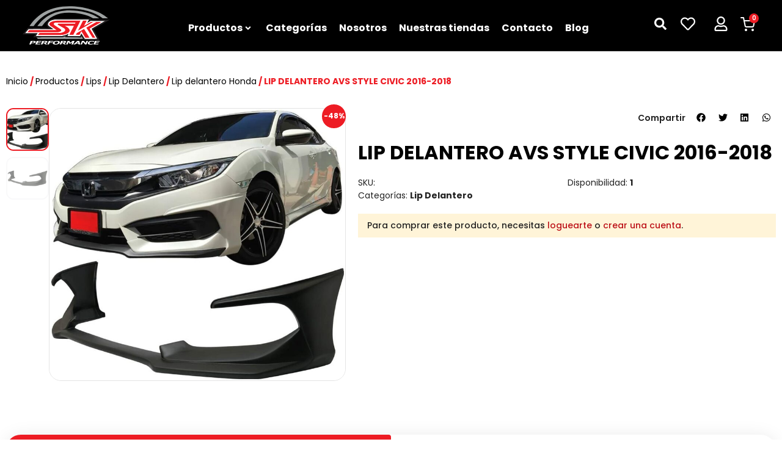

--- FILE ---
content_type: text/html; charset=UTF-8
request_url: https://skperformance.com.do/product/lip-delantero-civic-2016-2018/
body_size: 40279
content:
<!DOCTYPE html>
<html lang="es">
<head>
<meta charset="UTF-8">
<meta name="viewport" content="width=device-width, initial-scale=1.0, viewport-fit=cover" />			<title>
LIP DELANTERO AVS STYLE CIVIC 2016-2018 - SK Performance Store		</title>
<meta name='robots' content='index, follow, max-image-preview:large, max-snippet:-1, max-video-preview:-1' />
<style>img:is([sizes="auto" i], [sizes^="auto," i]) { contain-intrinsic-size: 3000px 1500px }</style>
<!-- This site is optimized with the Yoast SEO plugin v26.0 - https://yoast.com/wordpress/plugins/seo/ -->
<link rel="canonical" href="https://skperformance.com.do/product/lip-delantero-civic-2016-2018/" />
<meta property="og:locale" content="es_ES" />
<meta property="og:type" content="article" />
<meta property="og:title" content="LIP DELANTERO AVS STYLE CIVIC 2016-2018 - SK Performance Store" />
<meta property="og:description" content="$(HONDA)|(CIVIC)|(2016-2018)$" />
<meta property="og:url" content="https://skperformance.com.do/product/lip-delantero-civic-2016-2018/" />
<meta property="og:site_name" content="SK Performance Store" />
<meta property="article:modified_time" content="2025-10-04T14:26:27+00:00" />
<meta property="og:image" content="https://skperformance.com.do/wp-content/uploads/2020/09/61gtftVfCtL._AC_SL1000_.jpg" />
<meta property="og:image:width" content="988" />
<meta property="og:image:height" content="908" />
<meta property="og:image:type" content="image/jpeg" />
<meta name="twitter:card" content="summary_large_image" />
<meta name="twitter:label1" content="Tiempo de lectura" />
<meta name="twitter:data1" content="1 minuto" />
<script type="application/ld+json" class="yoast-schema-graph">{"@context":"https://schema.org","@graph":[{"@type":"WebPage","@id":"https://skperformance.com.do/product/lip-delantero-civic-2016-2018/","url":"https://skperformance.com.do/product/lip-delantero-civic-2016-2018/","name":"LIP DELANTERO AVS STYLE CIVIC 2016-2018 - SK Performance Store","isPartOf":{"@id":"https://skperformance.com.do/#website"},"primaryImageOfPage":{"@id":"https://skperformance.com.do/product/lip-delantero-civic-2016-2018/#primaryimage"},"image":{"@id":"https://skperformance.com.do/product/lip-delantero-civic-2016-2018/#primaryimage"},"thumbnailUrl":"https://skperformance.com.do/wp-content/uploads/2020/09/61gtftVfCtL._AC_SL1000_.jpg","datePublished":"2020-09-11T19:35:02+00:00","dateModified":"2025-10-04T14:26:27+00:00","breadcrumb":{"@id":"https://skperformance.com.do/product/lip-delantero-civic-2016-2018/#breadcrumb"},"inLanguage":"es","potentialAction":[{"@type":"ReadAction","target":["https://skperformance.com.do/product/lip-delantero-civic-2016-2018/"]}]},{"@type":"ImageObject","inLanguage":"es","@id":"https://skperformance.com.do/product/lip-delantero-civic-2016-2018/#primaryimage","url":"https://skperformance.com.do/wp-content/uploads/2020/09/61gtftVfCtL._AC_SL1000_.jpg","contentUrl":"https://skperformance.com.do/wp-content/uploads/2020/09/61gtftVfCtL._AC_SL1000_.jpg","width":988,"height":908},{"@type":"BreadcrumbList","@id":"https://skperformance.com.do/product/lip-delantero-civic-2016-2018/#breadcrumb","itemListElement":[{"@type":"ListItem","position":1,"name":"Home","item":"https://skperformance.com.do/"},{"@type":"ListItem","position":2,"name":"Productos","item":"https://skperformance.com.do/productos/"},{"@type":"ListItem","position":3,"name":"LIP DELANTERO AVS STYLE CIVIC 2016-2018"}]},{"@type":"WebSite","@id":"https://skperformance.com.do/#website","url":"https://skperformance.com.do/","name":"SK Performance Store","description":"Venta de piezas de vehículos1.","potentialAction":[{"@type":"SearchAction","target":{"@type":"EntryPoint","urlTemplate":"https://skperformance.com.do/?s={search_term_string}"},"query-input":{"@type":"PropertyValueSpecification","valueRequired":true,"valueName":"search_term_string"}}],"inLanguage":"es"}]}</script>
<!-- / Yoast SEO plugin. -->
<link rel='dns-prefetch' href='//unpkg.com' />
<link rel='dns-prefetch' href='//cdn.jsdelivr.net' />
<!-- <link rel='stylesheet' id='woo_custom_funcs-css' href='https://skperformance.com.do/wp-content/plugins/woo-ray-funcs/assets/css/style.css?ver=1757388296' type='text/css' media='all' /> -->
<!-- <link rel='stylesheet' id='woo_custom_funcs-woo-css' href='https://skperformance.com.do/wp-content/plugins/woo-ray-funcs/assets/css/woo.css?ver=1752287533' type='text/css' media='all' /> -->
<link rel="stylesheet" type="text/css" href="//skperformance.com.do/wp-content/cache/wpfc-minified/22oobpjc/4ld7m.css" media="all"/>
<link rel='stylesheet' id='woo_custom_funcs-swiper-css' href='https://cdn.jsdelivr.net/npm/swiper@11/swiper-bundle.min.css?ver=25df47a294b10250e041cb9d2b34b4dd' type='text/css' media='all' />
<!-- <link rel='stylesheet' id='wp-block-library-css' href='https://skperformance.com.do/wp-includes/css/dist/block-library/style.min.css?ver=25df47a294b10250e041cb9d2b34b4dd' type='text/css' media='all' /> -->
<link rel="stylesheet" type="text/css" href="//skperformance.com.do/wp-content/cache/wpfc-minified/76tyz1ts/4ld7m.css" media="all"/>
<style id='classic-theme-styles-inline-css' type='text/css'>
/*! This file is auto-generated */
.wp-block-button__link{color:#fff;background-color:#32373c;border-radius:9999px;box-shadow:none;text-decoration:none;padding:calc(.667em + 2px) calc(1.333em + 2px);font-size:1.125em}.wp-block-file__button{background:#32373c;color:#fff;text-decoration:none}
</style>
<style id='joinchat-button-style-inline-css' type='text/css'>
.wp-block-joinchat-button{border:none!important;text-align:center}.wp-block-joinchat-button figure{display:table;margin:0 auto;padding:0}.wp-block-joinchat-button figcaption{font:normal normal 400 .6em/2em var(--wp--preset--font-family--system-font,sans-serif);margin:0;padding:0}.wp-block-joinchat-button .joinchat-button__qr{background-color:#fff;border:6px solid #25d366;border-radius:30px;box-sizing:content-box;display:block;height:200px;margin:auto;overflow:hidden;padding:10px;width:200px}.wp-block-joinchat-button .joinchat-button__qr canvas,.wp-block-joinchat-button .joinchat-button__qr img{display:block;margin:auto}.wp-block-joinchat-button .joinchat-button__link{align-items:center;background-color:#25d366;border:6px solid #25d366;border-radius:30px;display:inline-flex;flex-flow:row nowrap;justify-content:center;line-height:1.25em;margin:0 auto;text-decoration:none}.wp-block-joinchat-button .joinchat-button__link:before{background:transparent var(--joinchat-ico) no-repeat center;background-size:100%;content:"";display:block;height:1.5em;margin:-.75em .75em -.75em 0;width:1.5em}.wp-block-joinchat-button figure+.joinchat-button__link{margin-top:10px}@media (orientation:landscape)and (min-height:481px),(orientation:portrait)and (min-width:481px){.wp-block-joinchat-button.joinchat-button--qr-only figure+.joinchat-button__link{display:none}}@media (max-width:480px),(orientation:landscape)and (max-height:480px){.wp-block-joinchat-button figure{display:none}}
</style>
<style id='global-styles-inline-css' type='text/css'>
:root{--wp--preset--aspect-ratio--square: 1;--wp--preset--aspect-ratio--4-3: 4/3;--wp--preset--aspect-ratio--3-4: 3/4;--wp--preset--aspect-ratio--3-2: 3/2;--wp--preset--aspect-ratio--2-3: 2/3;--wp--preset--aspect-ratio--16-9: 16/9;--wp--preset--aspect-ratio--9-16: 9/16;--wp--preset--color--black: #000000;--wp--preset--color--cyan-bluish-gray: #abb8c3;--wp--preset--color--white: #ffffff;--wp--preset--color--pale-pink: #f78da7;--wp--preset--color--vivid-red: #cf2e2e;--wp--preset--color--luminous-vivid-orange: #ff6900;--wp--preset--color--luminous-vivid-amber: #fcb900;--wp--preset--color--light-green-cyan: #7bdcb5;--wp--preset--color--vivid-green-cyan: #00d084;--wp--preset--color--pale-cyan-blue: #8ed1fc;--wp--preset--color--vivid-cyan-blue: #0693e3;--wp--preset--color--vivid-purple: #9b51e0;--wp--preset--gradient--vivid-cyan-blue-to-vivid-purple: linear-gradient(135deg,rgba(6,147,227,1) 0%,rgb(155,81,224) 100%);--wp--preset--gradient--light-green-cyan-to-vivid-green-cyan: linear-gradient(135deg,rgb(122,220,180) 0%,rgb(0,208,130) 100%);--wp--preset--gradient--luminous-vivid-amber-to-luminous-vivid-orange: linear-gradient(135deg,rgba(252,185,0,1) 0%,rgba(255,105,0,1) 100%);--wp--preset--gradient--luminous-vivid-orange-to-vivid-red: linear-gradient(135deg,rgba(255,105,0,1) 0%,rgb(207,46,46) 100%);--wp--preset--gradient--very-light-gray-to-cyan-bluish-gray: linear-gradient(135deg,rgb(238,238,238) 0%,rgb(169,184,195) 100%);--wp--preset--gradient--cool-to-warm-spectrum: linear-gradient(135deg,rgb(74,234,220) 0%,rgb(151,120,209) 20%,rgb(207,42,186) 40%,rgb(238,44,130) 60%,rgb(251,105,98) 80%,rgb(254,248,76) 100%);--wp--preset--gradient--blush-light-purple: linear-gradient(135deg,rgb(255,206,236) 0%,rgb(152,150,240) 100%);--wp--preset--gradient--blush-bordeaux: linear-gradient(135deg,rgb(254,205,165) 0%,rgb(254,45,45) 50%,rgb(107,0,62) 100%);--wp--preset--gradient--luminous-dusk: linear-gradient(135deg,rgb(255,203,112) 0%,rgb(199,81,192) 50%,rgb(65,88,208) 100%);--wp--preset--gradient--pale-ocean: linear-gradient(135deg,rgb(255,245,203) 0%,rgb(182,227,212) 50%,rgb(51,167,181) 100%);--wp--preset--gradient--electric-grass: linear-gradient(135deg,rgb(202,248,128) 0%,rgb(113,206,126) 100%);--wp--preset--gradient--midnight: linear-gradient(135deg,rgb(2,3,129) 0%,rgb(40,116,252) 100%);--wp--preset--font-size--small: 13px;--wp--preset--font-size--medium: 20px;--wp--preset--font-size--large: 36px;--wp--preset--font-size--x-large: 42px;--wp--preset--spacing--20: 0.44rem;--wp--preset--spacing--30: 0.67rem;--wp--preset--spacing--40: 1rem;--wp--preset--spacing--50: 1.5rem;--wp--preset--spacing--60: 2.25rem;--wp--preset--spacing--70: 3.38rem;--wp--preset--spacing--80: 5.06rem;--wp--preset--shadow--natural: 6px 6px 9px rgba(0, 0, 0, 0.2);--wp--preset--shadow--deep: 12px 12px 50px rgba(0, 0, 0, 0.4);--wp--preset--shadow--sharp: 6px 6px 0px rgba(0, 0, 0, 0.2);--wp--preset--shadow--outlined: 6px 6px 0px -3px rgba(255, 255, 255, 1), 6px 6px rgba(0, 0, 0, 1);--wp--preset--shadow--crisp: 6px 6px 0px rgba(0, 0, 0, 1);}:where(.is-layout-flex){gap: 0.5em;}:where(.is-layout-grid){gap: 0.5em;}body .is-layout-flex{display: flex;}.is-layout-flex{flex-wrap: wrap;align-items: center;}.is-layout-flex > :is(*, div){margin: 0;}body .is-layout-grid{display: grid;}.is-layout-grid > :is(*, div){margin: 0;}:where(.wp-block-columns.is-layout-flex){gap: 2em;}:where(.wp-block-columns.is-layout-grid){gap: 2em;}:where(.wp-block-post-template.is-layout-flex){gap: 1.25em;}:where(.wp-block-post-template.is-layout-grid){gap: 1.25em;}.has-black-color{color: var(--wp--preset--color--black) !important;}.has-cyan-bluish-gray-color{color: var(--wp--preset--color--cyan-bluish-gray) !important;}.has-white-color{color: var(--wp--preset--color--white) !important;}.has-pale-pink-color{color: var(--wp--preset--color--pale-pink) !important;}.has-vivid-red-color{color: var(--wp--preset--color--vivid-red) !important;}.has-luminous-vivid-orange-color{color: var(--wp--preset--color--luminous-vivid-orange) !important;}.has-luminous-vivid-amber-color{color: var(--wp--preset--color--luminous-vivid-amber) !important;}.has-light-green-cyan-color{color: var(--wp--preset--color--light-green-cyan) !important;}.has-vivid-green-cyan-color{color: var(--wp--preset--color--vivid-green-cyan) !important;}.has-pale-cyan-blue-color{color: var(--wp--preset--color--pale-cyan-blue) !important;}.has-vivid-cyan-blue-color{color: var(--wp--preset--color--vivid-cyan-blue) !important;}.has-vivid-purple-color{color: var(--wp--preset--color--vivid-purple) !important;}.has-black-background-color{background-color: var(--wp--preset--color--black) !important;}.has-cyan-bluish-gray-background-color{background-color: var(--wp--preset--color--cyan-bluish-gray) !important;}.has-white-background-color{background-color: var(--wp--preset--color--white) !important;}.has-pale-pink-background-color{background-color: var(--wp--preset--color--pale-pink) !important;}.has-vivid-red-background-color{background-color: var(--wp--preset--color--vivid-red) !important;}.has-luminous-vivid-orange-background-color{background-color: var(--wp--preset--color--luminous-vivid-orange) !important;}.has-luminous-vivid-amber-background-color{background-color: var(--wp--preset--color--luminous-vivid-amber) !important;}.has-light-green-cyan-background-color{background-color: var(--wp--preset--color--light-green-cyan) !important;}.has-vivid-green-cyan-background-color{background-color: var(--wp--preset--color--vivid-green-cyan) !important;}.has-pale-cyan-blue-background-color{background-color: var(--wp--preset--color--pale-cyan-blue) !important;}.has-vivid-cyan-blue-background-color{background-color: var(--wp--preset--color--vivid-cyan-blue) !important;}.has-vivid-purple-background-color{background-color: var(--wp--preset--color--vivid-purple) !important;}.has-black-border-color{border-color: var(--wp--preset--color--black) !important;}.has-cyan-bluish-gray-border-color{border-color: var(--wp--preset--color--cyan-bluish-gray) !important;}.has-white-border-color{border-color: var(--wp--preset--color--white) !important;}.has-pale-pink-border-color{border-color: var(--wp--preset--color--pale-pink) !important;}.has-vivid-red-border-color{border-color: var(--wp--preset--color--vivid-red) !important;}.has-luminous-vivid-orange-border-color{border-color: var(--wp--preset--color--luminous-vivid-orange) !important;}.has-luminous-vivid-amber-border-color{border-color: var(--wp--preset--color--luminous-vivid-amber) !important;}.has-light-green-cyan-border-color{border-color: var(--wp--preset--color--light-green-cyan) !important;}.has-vivid-green-cyan-border-color{border-color: var(--wp--preset--color--vivid-green-cyan) !important;}.has-pale-cyan-blue-border-color{border-color: var(--wp--preset--color--pale-cyan-blue) !important;}.has-vivid-cyan-blue-border-color{border-color: var(--wp--preset--color--vivid-cyan-blue) !important;}.has-vivid-purple-border-color{border-color: var(--wp--preset--color--vivid-purple) !important;}.has-vivid-cyan-blue-to-vivid-purple-gradient-background{background: var(--wp--preset--gradient--vivid-cyan-blue-to-vivid-purple) !important;}.has-light-green-cyan-to-vivid-green-cyan-gradient-background{background: var(--wp--preset--gradient--light-green-cyan-to-vivid-green-cyan) !important;}.has-luminous-vivid-amber-to-luminous-vivid-orange-gradient-background{background: var(--wp--preset--gradient--luminous-vivid-amber-to-luminous-vivid-orange) !important;}.has-luminous-vivid-orange-to-vivid-red-gradient-background{background: var(--wp--preset--gradient--luminous-vivid-orange-to-vivid-red) !important;}.has-very-light-gray-to-cyan-bluish-gray-gradient-background{background: var(--wp--preset--gradient--very-light-gray-to-cyan-bluish-gray) !important;}.has-cool-to-warm-spectrum-gradient-background{background: var(--wp--preset--gradient--cool-to-warm-spectrum) !important;}.has-blush-light-purple-gradient-background{background: var(--wp--preset--gradient--blush-light-purple) !important;}.has-blush-bordeaux-gradient-background{background: var(--wp--preset--gradient--blush-bordeaux) !important;}.has-luminous-dusk-gradient-background{background: var(--wp--preset--gradient--luminous-dusk) !important;}.has-pale-ocean-gradient-background{background: var(--wp--preset--gradient--pale-ocean) !important;}.has-electric-grass-gradient-background{background: var(--wp--preset--gradient--electric-grass) !important;}.has-midnight-gradient-background{background: var(--wp--preset--gradient--midnight) !important;}.has-small-font-size{font-size: var(--wp--preset--font-size--small) !important;}.has-medium-font-size{font-size: var(--wp--preset--font-size--medium) !important;}.has-large-font-size{font-size: var(--wp--preset--font-size--large) !important;}.has-x-large-font-size{font-size: var(--wp--preset--font-size--x-large) !important;}
:where(.wp-block-post-template.is-layout-flex){gap: 1.25em;}:where(.wp-block-post-template.is-layout-grid){gap: 1.25em;}
:where(.wp-block-columns.is-layout-flex){gap: 2em;}:where(.wp-block-columns.is-layout-grid){gap: 2em;}
:root :where(.wp-block-pullquote){font-size: 1.5em;line-height: 1.6;}
</style>
<!-- <link rel='stylesheet' id='rs-plugin-settings-css' href='https://skperformance.com.do/wp-content/plugins/revslider/public/assets/css/settings.css?ver=5.4.8.3' type='text/css' media='all' /> -->
<link rel="stylesheet" type="text/css" href="//skperformance.com.do/wp-content/cache/wpfc-minified/ldxxigbq/4ld7m.css" media="all"/>
<style id='rs-plugin-settings-inline-css' type='text/css'>
#rs-demo-id {}
</style>
<!-- <link rel='stylesheet' id='photoswipe-css' href='https://skperformance.com.do/wp-content/plugins/woocommerce/assets/css/photoswipe/photoswipe.min.css?ver=10.2.3' type='text/css' media='all' /> -->
<!-- <link rel='stylesheet' id='photoswipe-default-skin-css' href='https://skperformance.com.do/wp-content/plugins/woocommerce/assets/css/photoswipe/default-skin/default-skin.min.css?ver=10.2.3' type='text/css' media='all' /> -->
<!-- <link rel='stylesheet' id='woocommerce-layout-css' href='https://skperformance.com.do/wp-content/plugins/woocommerce/assets/css/woocommerce-layout.css?ver=10.2.3' type='text/css' media='all' /> -->
<link rel="stylesheet" type="text/css" href="//skperformance.com.do/wp-content/cache/wpfc-minified/fi5xg7l5/4ld7m.css" media="all"/>
<!-- <link rel='stylesheet' id='woocommerce-smallscreen-css' href='https://skperformance.com.do/wp-content/plugins/woocommerce/assets/css/woocommerce-smallscreen.css?ver=10.2.3' type='text/css' media='only screen and (max-width: 768px)' /> -->
<link rel="stylesheet" type="text/css" href="//skperformance.com.do/wp-content/cache/wpfc-minified/q930ji78/4ld7m.css" media="only screen and (max-width: 768px)"/>
<!-- <link rel='stylesheet' id='woocommerce-general-css' href='https://skperformance.com.do/wp-content/plugins/woocommerce/assets/css/woocommerce.css?ver=10.2.3' type='text/css' media='all' /> -->
<link rel="stylesheet" type="text/css" href="//skperformance.com.do/wp-content/cache/wpfc-minified/mmh3z6xh/4ld7m.css" media="all"/>
<style id='woocommerce-inline-inline-css' type='text/css'>
.woocommerce form .form-row .required { visibility: visible; }
</style>
<!-- <link rel='stylesheet' id='woo-variation-swatches-css' href='https://skperformance.com.do/wp-content/plugins/woo-variation-swatches/assets/css/frontend.min.css?ver=1759284114' type='text/css' media='all' /> -->
<link rel="stylesheet" type="text/css" href="//skperformance.com.do/wp-content/cache/wpfc-minified/eetq35mw/4ld7m.css" media="all"/>
<style id='woo-variation-swatches-inline-css' type='text/css'>
:root {
--wvs-tick:url("data:image/svg+xml;utf8,%3Csvg filter='drop-shadow(0px 0px 2px rgb(0 0 0 / .8))' xmlns='http://www.w3.org/2000/svg'  viewBox='0 0 30 30'%3E%3Cpath fill='none' stroke='%23ffffff' stroke-linecap='round' stroke-linejoin='round' stroke-width='4' d='M4 16L11 23 27 7'/%3E%3C/svg%3E");
--wvs-cross:url("data:image/svg+xml;utf8,%3Csvg filter='drop-shadow(0px 0px 5px rgb(255 255 255 / .6))' xmlns='http://www.w3.org/2000/svg' width='72px' height='72px' viewBox='0 0 24 24'%3E%3Cpath fill='none' stroke='%23ff0000' stroke-linecap='round' stroke-width='0.6' d='M5 5L19 19M19 5L5 19'/%3E%3C/svg%3E");
--wvs-single-product-item-width:30px;
--wvs-single-product-item-height:30px;
--wvs-single-product-item-font-size:16px}
</style>
<!-- <link rel='stylesheet' id='brands-styles-css' href='https://skperformance.com.do/wp-content/plugins/woocommerce/assets/css/brands.css?ver=10.2.3' type='text/css' media='all' /> -->
<link rel='preload' as='font' type='font/woff2' crossorigin='anonymous' id='tinvwl-webfont-font-css' href='https://skperformance.com.do/wp-content/plugins/ti-woocommerce-wishlist/assets/fonts/tinvwl-webfont.woff2?ver=xu2uyi'  media='all' />
<!-- <link rel='stylesheet' id='tinvwl-webfont-css' href='https://skperformance.com.do/wp-content/plugins/ti-woocommerce-wishlist/assets/css/webfont.min.css?ver=2.10.0' type='text/css' media='all' /> -->
<!-- <link rel='stylesheet' id='tinvwl-css' href='https://skperformance.com.do/wp-content/plugins/ti-woocommerce-wishlist/assets/css/public.min.css?ver=2.10.0' type='text/css' media='all' /> -->
<!-- <link rel='stylesheet' id='ray-css-css' href='https://skperformance.com.do/wp-content/themes/raytheme/style.css?ver=25df47a294b10250e041cb9d2b34b4dd' type='text/css' media='all' /> -->
<!-- <link rel='stylesheet' id='jet-menu-public-styles-css' href='https://skperformance.com.do/wp-content/plugins/jet-menu/assets/public/css/public.css?ver=2.4.11' type='text/css' media='all' /> -->
<!-- <link rel='stylesheet' id='elementor-frontend-css' href='https://skperformance.com.do/wp-content/plugins/elementor/assets/css/frontend.min.css?ver=3.32.3' type='text/css' media='all' /> -->
<!-- <link rel='stylesheet' id='widget-image-css' href='https://skperformance.com.do/wp-content/plugins/elementor/assets/css/widget-image.min.css?ver=3.32.3' type='text/css' media='all' /> -->
<!-- <link rel='stylesheet' id='widget-woocommerce-menu-cart-css' href='https://skperformance.com.do/wp-content/plugins/elementor-pro/assets/css/widget-woocommerce-menu-cart.min.css?ver=3.31.3' type='text/css' media='all' /> -->
<!-- <link rel='stylesheet' id='e-sticky-css' href='https://skperformance.com.do/wp-content/plugins/elementor-pro/assets/css/modules/sticky.min.css?ver=3.31.3' type='text/css' media='all' /> -->
<!-- <link rel='stylesheet' id='widget-heading-css' href='https://skperformance.com.do/wp-content/plugins/elementor/assets/css/widget-heading.min.css?ver=3.32.3' type='text/css' media='all' /> -->
<!-- <link rel='stylesheet' id='widget-social-icons-css' href='https://skperformance.com.do/wp-content/plugins/elementor/assets/css/widget-social-icons.min.css?ver=3.32.3' type='text/css' media='all' /> -->
<!-- <link rel='stylesheet' id='e-apple-webkit-css' href='https://skperformance.com.do/wp-content/plugins/elementor/assets/css/conditionals/apple-webkit.min.css?ver=3.32.3' type='text/css' media='all' /> -->
<!-- <link rel='stylesheet' id='widget-nav-menu-css' href='https://skperformance.com.do/wp-content/plugins/elementor-pro/assets/css/widget-nav-menu.min.css?ver=3.31.3' type='text/css' media='all' /> -->
<!-- <link rel='stylesheet' id='widget-woocommerce-product-images-css' href='https://skperformance.com.do/wp-content/plugins/elementor-pro/assets/css/widget-woocommerce-product-images.min.css?ver=3.31.3' type='text/css' media='all' /> -->
<!-- <link rel='stylesheet' id='widget-woocommerce-product-rating-css' href='https://skperformance.com.do/wp-content/plugins/elementor-pro/assets/css/widget-woocommerce-product-rating.min.css?ver=3.31.3' type='text/css' media='all' /> -->
<!-- <link rel='stylesheet' id='widget-share-buttons-css' href='https://skperformance.com.do/wp-content/plugins/elementor-pro/assets/css/widget-share-buttons.min.css?ver=3.31.3' type='text/css' media='all' /> -->
<!-- <link rel='stylesheet' id='widget-woocommerce-product-price-css' href='https://skperformance.com.do/wp-content/plugins/elementor-pro/assets/css/widget-woocommerce-product-price.min.css?ver=3.31.3' type='text/css' media='all' /> -->
<!-- <link rel='stylesheet' id='widget-woocommerce-product-add-to-cart-css' href='https://skperformance.com.do/wp-content/plugins/elementor-pro/assets/css/widget-woocommerce-product-add-to-cart.min.css?ver=3.31.3' type='text/css' media='all' /> -->
<!-- <link rel='stylesheet' id='widget-woocommerce-product-data-tabs-css' href='https://skperformance.com.do/wp-content/plugins/elementor-pro/assets/css/widget-woocommerce-product-data-tabs.min.css?ver=3.31.3' type='text/css' media='all' /> -->
<!-- <link rel='stylesheet' id='widget-woocommerce-products-css' href='https://skperformance.com.do/wp-content/plugins/elementor-pro/assets/css/widget-woocommerce-products.min.css?ver=3.31.3' type='text/css' media='all' /> -->
<link rel="stylesheet" type="text/css" href="//skperformance.com.do/wp-content/cache/wpfc-minified/q90lkdv7/4ld7m.css" media="all"/>
<link rel='stylesheet' id='elementor-post-36186-css' href='https://skperformance.com.do/wp-content/uploads/elementor/css/post-36186.css?ver=1767851886' type='text/css' media='all' />
<!-- <link rel='stylesheet' id='font-awesome-5-all-css' href='https://skperformance.com.do/wp-content/plugins/elementor/assets/lib/font-awesome/css/all.min.css?ver=3.32.3' type='text/css' media='all' /> -->
<!-- <link rel='stylesheet' id='font-awesome-4-shim-css' href='https://skperformance.com.do/wp-content/plugins/elementor/assets/lib/font-awesome/css/v4-shims.min.css?ver=3.32.3' type='text/css' media='all' /> -->
<link rel="stylesheet" type="text/css" href="//skperformance.com.do/wp-content/cache/wpfc-minified/ld5cswaw/4ld7m.css" media="all"/>
<link rel='stylesheet' id='elementor-post-36196-css' href='https://skperformance.com.do/wp-content/uploads/elementor/css/post-36196.css?ver=1767851886' type='text/css' media='all' />
<link rel='stylesheet' id='elementor-post-36193-css' href='https://skperformance.com.do/wp-content/uploads/elementor/css/post-36193.css?ver=1767851886' type='text/css' media='all' />
<link rel='stylesheet' id='elementor-post-36354-css' href='https://skperformance.com.do/wp-content/uploads/elementor/css/post-36354.css?ver=1767851886' type='text/css' media='all' />
<!-- <link rel='stylesheet' id='darbp-front-style-css' href='https://skperformance.com.do/wp-content/plugins/dynamic-and-role-based-pricing-for-woocommerce/assets/front/front-style.css?ver=25df47a294b10250e041cb9d2b34b4dd' type='text/css' media='all' /> -->
<!-- <link rel='stylesheet' id='elementor-gf-local-poppins-css' href='https://skperformance.com.do/wp-content/uploads/elementor/google-fonts/css/poppins.css?ver=1757385218' type='text/css' media='all' /> -->
<!-- <link rel='stylesheet' id='elementor-icons-universal-css' href='https://skperformance.com.do/wp-content/uploads/elementor/custom-icons/universal/style.css?ver=1.0.0' type='text/css' media='all' /> -->
<link rel="stylesheet" type="text/css" href="//skperformance.com.do/wp-content/cache/wpfc-minified/5d2ctgb/4ld7m.css" media="all"/>
<script src='//skperformance.com.do/wp-content/cache/wpfc-minified/es85f3gh/4ld7m.js' type="text/javascript"></script>
<!-- <script type="text/javascript" src="https://skperformance.com.do/wp-includes/js/jquery/jquery.min.js?ver=3.7.1" id="jquery-core-js"></script> -->
<!-- <script type="text/javascript" src="https://skperformance.com.do/wp-includes/js/jquery/jquery-migrate.min.js?ver=3.4.1" id="jquery-migrate-js"></script> -->
<!-- <script type="text/javascript" src="https://skperformance.com.do/wp-content/plugins/revslider/public/assets/js/jquery.themepunch.tools.min.js?ver=5.4.8.3" id="tp-tools-js"></script> -->
<!-- <script type="text/javascript" src="https://skperformance.com.do/wp-content/plugins/revslider/public/assets/js/jquery.themepunch.revolution.min.js?ver=5.4.8.3" id="revmin-js"></script> -->
<!-- <script type="text/javascript" src="https://skperformance.com.do/wp-content/plugins/woocommerce/assets/js/jquery-blockui/jquery.blockUI.min.js?ver=2.7.0-wc.10.2.3" id="jquery-blockui-js" data-wp-strategy="defer"></script> -->
<script type="text/javascript" id="wc-add-to-cart-js-extra">
/* <![CDATA[ */
var wc_add_to_cart_params = {"ajax_url":"\/wp-admin\/admin-ajax.php","wc_ajax_url":"\/?wc-ajax=%%endpoint%%","i18n_view_cart":"Ver carrito","cart_url":"https:\/\/skperformance.com.do\/cart\/","is_cart":"","cart_redirect_after_add":"no"};
/* ]]> */
</script>
<script src='//skperformance.com.do/wp-content/cache/wpfc-minified/6ons2gyd/4ld7m.js' type="text/javascript"></script>
<!-- <script type="text/javascript" src="https://skperformance.com.do/wp-content/plugins/woocommerce/assets/js/frontend/add-to-cart.min.js?ver=10.2.3" id="wc-add-to-cart-js" defer="defer" data-wp-strategy="defer"></script> -->
<!-- <script type="text/javascript" src="https://skperformance.com.do/wp-content/plugins/woocommerce/assets/js/flexslider/jquery.flexslider.min.js?ver=2.7.2-wc.10.2.3" id="flexslider-js" defer="defer" data-wp-strategy="defer"></script> -->
<!-- <script type="text/javascript" src="https://skperformance.com.do/wp-content/plugins/woocommerce/assets/js/photoswipe/photoswipe.min.js?ver=4.1.1-wc.10.2.3" id="photoswipe-js" defer="defer" data-wp-strategy="defer"></script> -->
<!-- <script type="text/javascript" src="https://skperformance.com.do/wp-content/plugins/woocommerce/assets/js/photoswipe/photoswipe-ui-default.min.js?ver=4.1.1-wc.10.2.3" id="photoswipe-ui-default-js" defer="defer" data-wp-strategy="defer"></script> -->
<script type="text/javascript" id="wc-single-product-js-extra">
/* <![CDATA[ */
var wc_single_product_params = {"i18n_required_rating_text":"Por favor elige una puntuaci\u00f3n","i18n_rating_options":["1 de 5 estrellas","2 de 5 estrellas","3 de 5 estrellas","4 de 5 estrellas","5 de 5 estrellas"],"i18n_product_gallery_trigger_text":"Ver galer\u00eda de im\u00e1genes a pantalla completa","review_rating_required":"yes","flexslider":{"rtl":false,"animation":"slide","smoothHeight":true,"directionNav":false,"controlNav":"thumbnails","slideshow":false,"animationSpeed":500,"animationLoop":false,"allowOneSlide":false},"zoom_enabled":"","zoom_options":[],"photoswipe_enabled":"1","photoswipe_options":{"shareEl":false,"closeOnScroll":false,"history":false,"hideAnimationDuration":0,"showAnimationDuration":0},"flexslider_enabled":"1"};
/* ]]> */
</script>
<script src='//skperformance.com.do/wp-content/cache/wpfc-minified/mm2fnxe8/4ld7m.js' type="text/javascript"></script>
<!-- <script type="text/javascript" src="https://skperformance.com.do/wp-content/plugins/woocommerce/assets/js/frontend/single-product.min.js?ver=10.2.3" id="wc-single-product-js" defer="defer" data-wp-strategy="defer"></script> -->
<!-- <script type="text/javascript" src="https://skperformance.com.do/wp-content/plugins/woocommerce/assets/js/js-cookie/js.cookie.min.js?ver=2.1.4-wc.10.2.3" id="js-cookie-js" data-wp-strategy="defer"></script> -->
<script type="text/javascript" id="woocommerce-js-extra">
/* <![CDATA[ */
var woocommerce_params = {"ajax_url":"\/wp-admin\/admin-ajax.php","wc_ajax_url":"\/?wc-ajax=%%endpoint%%","i18n_password_show":"Mostrar contrase\u00f1a","i18n_password_hide":"Ocultar contrase\u00f1a"};
/* ]]> */
</script>
<script src='//skperformance.com.do/wp-content/cache/wpfc-minified/1bwom1t5/4ld7m.js' type="text/javascript"></script>
<!-- <script type="text/javascript" src="https://skperformance.com.do/wp-content/plugins/woocommerce/assets/js/frontend/woocommerce.min.js?ver=10.2.3" id="woocommerce-js" defer="defer" data-wp-strategy="defer"></script> -->
<!-- <script type="text/javascript" src="https://skperformance.com.do/wp-includes/js/dist/hooks.min.js?ver=4d63a3d491d11ffd8ac6" id="wp-hooks-js"></script> -->
<!-- <script type="text/javascript" src="https://skperformance.com.do/wp-includes/js/dist/i18n.min.js?ver=5e580eb46a90c2b997e6" id="wp-i18n-js"></script> -->
<script type="text/javascript" id="wp-i18n-js-after">
/* <![CDATA[ */
wp.i18n.setLocaleData( { 'text direction\u0004ltr': [ 'ltr' ] } );
/* ]]> */
</script>
<script src='//skperformance.com.do/wp-content/cache/wpfc-minified/epcbavyz/4ld7m.js' type="text/javascript"></script>
<!-- <script type="text/javascript" src="https://skperformance.com.do/wp-includes/js/dist/vendor/wp-polyfill.min.js?ver=3.15.0" id="wp-polyfill-js"></script> -->
<!-- <script type="text/javascript" src="https://skperformance.com.do/wp-content/plugins/elementor/assets/lib/font-awesome/js/v4-shims.min.js?ver=3.32.3" id="font-awesome-4-shim-js"></script> -->
<!-- <script type="text/javascript" src="https://skperformance.com.do/wp-includes/js/dist/vendor/react.min.js?ver=18.3.1.1" id="react-js"></script> -->
<!-- <script type="text/javascript" src="https://skperformance.com.do/wp-includes/js/dist/vendor/react-dom.min.js?ver=18.3.1.1" id="react-dom-js"></script> -->
<!-- <script type="text/javascript" src="https://skperformance.com.do/wp-includes/js/dist/vendor/react-jsx-runtime.min.js?ver=18.3.1" id="react-jsx-runtime-js"></script> -->
<!-- <script type="text/javascript" src="https://skperformance.com.do/wp-includes/js/dist/dom-ready.min.js?ver=f77871ff7694fffea381" id="wp-dom-ready-js"></script> -->
<script type="text/javascript" id="wp-a11y-js-translations">
/* <![CDATA[ */
( function( domain, translations ) {
var localeData = translations.locale_data[ domain ] || translations.locale_data.messages;
localeData[""].domain = domain;
wp.i18n.setLocaleData( localeData, domain );
} )( "default", {"translation-revision-date":"2025-12-02 18:51:27+0000","generator":"GlotPress\/4.0.3","domain":"messages","locale_data":{"messages":{"":{"domain":"messages","plural-forms":"nplurals=2; plural=n != 1;","lang":"es"},"Notifications":["Avisos"]}},"comment":{"reference":"wp-includes\/js\/dist\/a11y.js"}} );
/* ]]> */
</script>
<script src='//skperformance.com.do/wp-content/cache/wpfc-minified/l1g04oyp/4ld7m.js' type="text/javascript"></script>
<!-- <script type="text/javascript" src="https://skperformance.com.do/wp-includes/js/dist/a11y.min.js?ver=3156534cc54473497e14" id="wp-a11y-js"></script> -->
<!-- <script type="text/javascript" src="https://skperformance.com.do/wp-includes/js/dist/deprecated.min.js?ver=e1f84915c5e8ae38964c" id="wp-deprecated-js"></script> -->
<!-- <script type="text/javascript" src="https://skperformance.com.do/wp-includes/js/dist/dom.min.js?ver=80bd57c84b45cf04f4ce" id="wp-dom-js"></script> -->
<!-- <script type="text/javascript" src="https://skperformance.com.do/wp-includes/js/dist/escape-html.min.js?ver=6561a406d2d232a6fbd2" id="wp-escape-html-js"></script> -->
<!-- <script type="text/javascript" src="https://skperformance.com.do/wp-includes/js/dist/element.min.js?ver=a4eeeadd23c0d7ab1d2d" id="wp-element-js"></script> -->
<!-- <script type="text/javascript" src="https://skperformance.com.do/wp-includes/js/dist/is-shallow-equal.min.js?ver=e0f9f1d78d83f5196979" id="wp-is-shallow-equal-js"></script> -->
<script type="text/javascript" id="wp-keycodes-js-translations">
/* <![CDATA[ */
( function( domain, translations ) {
var localeData = translations.locale_data[ domain ] || translations.locale_data.messages;
localeData[""].domain = domain;
wp.i18n.setLocaleData( localeData, domain );
} )( "default", {"translation-revision-date":"2025-12-02 18:51:27+0000","generator":"GlotPress\/4.0.3","domain":"messages","locale_data":{"messages":{"":{"domain":"messages","plural-forms":"nplurals=2; plural=n != 1;","lang":"es"},"Comma":["Coma"],"Period":["Punto"],"Backtick":["Acento grave"],"Tilde":["Virgulilla"]}},"comment":{"reference":"wp-includes\/js\/dist\/keycodes.js"}} );
/* ]]> */
</script>
<script src='//skperformance.com.do/wp-content/cache/wpfc-minified/k9dwqdw3/4ld7m.js' type="text/javascript"></script>
<!-- <script type="text/javascript" src="https://skperformance.com.do/wp-includes/js/dist/keycodes.min.js?ver=034ff647a54b018581d3" id="wp-keycodes-js"></script> -->
<!-- <script type="text/javascript" src="https://skperformance.com.do/wp-includes/js/dist/priority-queue.min.js?ver=9c21c957c7e50ffdbf48" id="wp-priority-queue-js"></script> -->
<!-- <script type="text/javascript" src="https://skperformance.com.do/wp-includes/js/dist/compose.min.js?ver=84bcf832a5c99203f3db" id="wp-compose-js"></script> -->
<!-- <script type="text/javascript" src="https://skperformance.com.do/wp-includes/js/dist/vendor/moment.min.js?ver=2.30.1" id="moment-js"></script> -->
<script type="text/javascript" id="moment-js-after">
/* <![CDATA[ */
moment.updateLocale( 'es_ES', {"months":["enero","febrero","marzo","abril","mayo","junio","julio","agosto","septiembre","octubre","noviembre","diciembre"],"monthsShort":["Ene","Feb","Mar","Abr","May","Jun","Jul","Ago","Sep","Oct","Nov","Dic"],"weekdays":["domingo","lunes","martes","mi\u00e9rcoles","jueves","viernes","s\u00e1bado"],"weekdaysShort":["Dom","Lun","Mar","Mi\u00e9","Jue","Vie","S\u00e1b"],"week":{"dow":1},"longDateFormat":{"LT":"g:i a","LTS":null,"L":null,"LL":"j F, Y","LLL":"j \\d\\e F \\d\\e Y H:i","LLLL":null}} );
/* ]]> */
</script>
<script src='//skperformance.com.do/wp-content/cache/wpfc-minified/knwyl6ii/4ld7m.js' type="text/javascript"></script>
<!-- <script type="text/javascript" src="https://skperformance.com.do/wp-includes/js/dist/date.min.js?ver=85ff222add187a4e358f" id="wp-date-js"></script> -->
<script type="text/javascript" id="wp-date-js-after">
/* <![CDATA[ */
wp.date.setSettings( {"l10n":{"locale":"es_ES","months":["enero","febrero","marzo","abril","mayo","junio","julio","agosto","septiembre","octubre","noviembre","diciembre"],"monthsShort":["Ene","Feb","Mar","Abr","May","Jun","Jul","Ago","Sep","Oct","Nov","Dic"],"weekdays":["domingo","lunes","martes","mi\u00e9rcoles","jueves","viernes","s\u00e1bado"],"weekdaysShort":["Dom","Lun","Mar","Mi\u00e9","Jue","Vie","S\u00e1b"],"meridiem":{"am":"am","pm":"pm","AM":"AM","PM":"PM"},"relative":{"future":"%s desde ahora","past":"hace %s","s":"un segundo","ss":"%d segundos","m":"un minuto","mm":"%d minutos","h":"una hora","hh":"%d horas","d":"un d\u00eda","dd":"%d d\u00edas","M":"un mes","MM":"%d meses","y":"un a\u00f1o","yy":"%d a\u00f1os"},"startOfWeek":1},"formats":{"time":"g:i a","date":"j F, Y","datetime":"j \\d\\e F \\d\\e Y H:i","datetimeAbbreviated":"j M Y H:i"},"timezone":{"offset":-4,"offsetFormatted":"-4","string":"America\/Santo_Domingo","abbr":"AST"}} );
/* ]]> */
</script>
<script src='//skperformance.com.do/wp-content/cache/wpfc-minified/er9ectwy/4ld7m.js' type="text/javascript"></script>
<!-- <script type="text/javascript" src="https://skperformance.com.do/wp-includes/js/dist/html-entities.min.js?ver=2cd3358363e0675638fb" id="wp-html-entities-js"></script> -->
<!-- <script type="text/javascript" src="https://skperformance.com.do/wp-includes/js/dist/primitives.min.js?ver=aef2543ab60c8c9bb609" id="wp-primitives-js"></script> -->
<!-- <script type="text/javascript" src="https://skperformance.com.do/wp-includes/js/dist/private-apis.min.js?ver=0f8478f1ba7e0eea562b" id="wp-private-apis-js"></script> -->
<!-- <script type="text/javascript" src="https://skperformance.com.do/wp-includes/js/dist/redux-routine.min.js?ver=8bb92d45458b29590f53" id="wp-redux-routine-js"></script> -->
<!-- <script type="text/javascript" src="https://skperformance.com.do/wp-includes/js/dist/data.min.js?ver=fe6c4835cd00e12493c3" id="wp-data-js"></script> -->
<script type="text/javascript" id="wp-data-js-after">
/* <![CDATA[ */
( function() {
var userId = 0;
var storageKey = "WP_DATA_USER_" + userId;
wp.data
.use( wp.data.plugins.persistence, { storageKey: storageKey } );
} )();
/* ]]> */
</script>
<script type="text/javascript" id="wp-rich-text-js-translations">
/* <![CDATA[ */
( function( domain, translations ) {
var localeData = translations.locale_data[ domain ] || translations.locale_data.messages;
localeData[""].domain = domain;
wp.i18n.setLocaleData( localeData, domain );
} )( "default", {"translation-revision-date":"2025-12-02 18:51:27+0000","generator":"GlotPress\/4.0.3","domain":"messages","locale_data":{"messages":{"":{"domain":"messages","plural-forms":"nplurals=2; plural=n != 1;","lang":"es"},"%s removed.":["%s eliminado."],"%s applied.":["%s aplicado."]}},"comment":{"reference":"wp-includes\/js\/dist\/rich-text.js"}} );
/* ]]> */
</script>
<script src='//skperformance.com.do/wp-content/cache/wpfc-minified/1girb6vp/4ld7m.js' type="text/javascript"></script>
<!-- <script type="text/javascript" src="https://skperformance.com.do/wp-includes/js/dist/rich-text.min.js?ver=74178fc8c4d67d66f1a8" id="wp-rich-text-js"></script> -->
<!-- <script type="text/javascript" src="https://skperformance.com.do/wp-includes/js/dist/warning.min.js?ver=ed7c8b0940914f4fe44b" id="wp-warning-js"></script> -->
<script type="text/javascript" id="wp-components-js-translations">
/* <![CDATA[ */
( function( domain, translations ) {
var localeData = translations.locale_data[ domain ] || translations.locale_data.messages;
localeData[""].domain = domain;
wp.i18n.setLocaleData( localeData, domain );
} )( "default", {"translation-revision-date":"2025-12-02 18:51:27+0000","generator":"GlotPress\/4.0.3","domain":"messages","locale_data":{"messages":{"":{"domain":"messages","plural-forms":"nplurals=2; plural=n != 1;","lang":"es"},"Font size":["Tama\u00f1o de la fuente"],"Type":["Tipo"],"Custom":["Personalizado"],"Mixed":["Mixto"],"Item selected.":["Elemento seleccionado."],"Hours":["Horas"],"%d result found, use up and down arrow keys to navigate.":["%d resultado encontrado, utiliza las teclas arriba y abajo para navegar.","%d resultados encontrados, utiliza las teclas arriba y abajo para navegar."],"No results.":["No hay resultados."],"Custom color picker":["Selector de color personalizado"],"Color code: %s":["C\u00f3digo de color: %s"],"Minutes":["Minutos"],"Reset":["Restablecer"],"Add item":["A\u00f1adir un elemento"],"Item added.":["Elemento a\u00f1adido."],"Item removed.":["Elemento eliminado."],"Remove item":["Eliminar el elemento"],"%1$s (%2$s of %3$s)":["%1$s (%2$s de %3$s)"],"Dismiss this notice":["Descartar este aviso"],"Order by":["Ordenar por"],"Newest to oldest":["De nuevas a antiguas"],"Oldest to newest":["De antiguas a nuevas"],"A \u2192 Z":["A \u27f6 Z"],"Z \u2192 A":["Z \u27f6 A"],"Category":["Categor\u00eda"],"Number of items":["N\u00famero de elementos"],"%d result found.":["%d resultado encontrado.","%d resultados encontrados."],"Separate with commas, spaces, or the Enter key.":["Separar con comas, espacios o la tecla Intro."],"Separate with commas or the Enter key.":["Separar con comas o la tecla Intro."],"Angle":["\u00c1ngulo"],"Extra Large":["Muy grande"],"Gradient control point at position %1$s%% with color code %2$s.":["Punto de control de degradado en la posici\u00f3n %1$s%% con el c\u00f3digo de color %2$s."],"Use your left or right arrow keys or drag and drop with the mouse to change the gradient position. Press the button to change the color or remove the control point.":["Usa las teclas de flecha izquierda o derecha o arrastra y suelta con el rat\u00f3n para cambiar la posici\u00f3n del degradado. Pulsa el bot\u00f3n para cambiar el color o eliminar el punto de control."],"Remove Control Point":["Eliminar el punto de control"],"Gradient code: %s":["C\u00f3digo de degradado: %s"],"Gradient: %s":["Degradado: %s"],"Guide controls":["Controles de gu\u00eda"],"Page %1$d of %2$d":["P\u00e1gina %1$d de %2$d"],"Finish":["Finalizar"],"Solid":["Continuo"],"Top Center":["Arriba al centro"],"Center Left":["Centro a la izquierda"],"Center Right":["Centro a la derecha"],"Bottom Center":["Abajo al centro"],"Alignment Matrix Control":["Control de la matriz de alineaci\u00f3n"],"Box Control":["Control de cajas"],"Reset search":["Restablecer la b\u00fasqueda"],"Color name":["Nombre del color"],"Coordinated Universal Time":["Hora universal coordinada"],"Media preview":["Vista previa de medios"],"Linear":["Lineal"],"Radial":["Radial"],"Select unit":["Seleccionar la unidad"],"Search in %s":["Buscar en %s"],"Close search":["Cerrar la b\u00fasqueda"],"Percentage (%)":["Porcentaje (%)"],"Pixels (px)":["P\u00edxeles (px)"],"Relative to parent font size (em)":["Relativo al tama\u00f1o de la fuente superior (em)"],"Relative to root font size (rem)":["Relativo al tama\u00f1o ra\u00edz de la fuente (rem)"],"Viewport width (vw)":["Ancho de la visualizaci\u00f3n (vw)"],"Viewport height (vh)":["Alto de la visualizaci\u00f3n (vh)"],"Dashed":["Discontinuo"],"Dotted":["Punteado"],"Border width":["Ancho del borde"],"Percent (%)":["Porcentaje (%)"],"Viewport smallest dimension (vmin)":["Dimensi\u00f3n m\u00ednima de la ventana (vmin)"],"Viewport largest dimension (vmax)":["Dimensi\u00f3n m\u00e1xima de la ventana (vmax)"],"Width of the zero (0) character (ch)":["Ancho del car\u00e1cter (ch) cero (0)"],"x-height of the font (ex)":["x-height de la fuente (ex)"],"Centimeters (cm)":["Cent\u00edmetros (cm)"],"Millimeters (mm)":["Mil\u00edmetros (mm)"],"Inches (in)":["Pulgadas (in)"],"Picas (pc)":["Picas (pc)"],"Points (pt)":["Puntos (pt)"],"Relative to parent font size (em)\u0004ems":["ems"],"Relative to root font size (rem)\u0004rems":["rems"],"%1$s. There is %2$d event":["%1$s. Hay %2$d evento.","%1$s. Hay %2$d eventos."],"Duotone code: %s":["C\u00f3digo de duotono: %s"],"Duotone: %s":["Duotono: %s"],"Shadows":["Sombras"],"Invalid item":["Elemento no v\u00e1lido"],"Hex color":["Color hexadecimal"],"Color format":["Formato del color"],"Color %s":["Color %s"],"Gradient name":["Nombre del degradado"],"Add gradient":["A\u00f1adir un degradado"],"Add color":["A\u00f1adir un color"],"Gradient options":["Opciones del degradado"],"Color options":["Opciones del color"],"Remove all gradients":["Eliminar todos los degradados"],"Remove all colors":["Eliminar todos los colores"],"Reset gradient":["Restablecer el degradado"],"Reset colors":["Restablecer los colores"],"Currently selected: %s":["Seleccionado actualmente: %s"],"Size of a UI element\u0004None":["Ninguno"],"Size of a UI element\u0004Small":["Peque\u00f1o"],"Size of a UI element\u0004Medium":["Medio"],"Size of a UI element\u0004Large":["Grande"],"Size of a UI element\u0004Extra Large":["Extra grande"],"Highlights":["Luces"],"Currently selected font size: %s":["Tama\u00f1o de fuente seleccionado actualmente: %s"],"Use size preset":["Usar un tama\u00f1o prestablecido"],"Set custom size":["Establecer un tama\u00f1o personalizado"],"Search %s":["Buscar %s"],"Reset %s":["Restablecer %s"],"Hide and reset %s":["Ocultar y restablecer %s"],"Button label to reveal tool panel options\u0004%s options":["Opciones de %s"],"Reset all":["Restablecer todo"],"Unlink sides":["Quitar enlaces laterales"],"Link sides":["Enlazar laterales"],"Custom color picker. The currently selected color is called \"%1$s\" and has a value of \"%2$s\".":["Selector de color personalizado. El color seleccionado actualmente se llama \u00ab%1$s\u00bb y tiene un valor de \u00ab%2$s\u00bb."],"Border color and style picker.":["Selector de color y estilo del borde."],"Border color picker.":["Selector de color del borde."],"Top border":["Borde superior"],"Left border":["Borde izquierdo"],"Right border":["Borde derecho"],"Bottom border":["Borde inferior"],"All sides":["Todos los lados"],"Loading \u2026":["Cargando\u2026"],"Border color and style picker":["Selector de color de bordes y estilos"],"View previous month":["Ver mes anterior"],"View next month":["Ver mes siguiente"],"%1$s. Selected. There is %2$d event":["%1$s. Seleccionada. Hay %2$d evento","%1$s. Seleccionada. Hay %2$d eventos"],"%1$s. Selected":["%1$s. Seleccionada"],"Unset":["No establecido"],"S":["S"],"M":["M"],"L":["L"],"XL":["XL"],"XXL":["XXL"],"%s reset to default":["%s restablecer a valores por defecto"],"%s hidden and reset to default":["%s oculto y restablecido a por defecto"],"%s is now visible":["%s est\u00e1 ahora visible"],"All options are currently hidden":["Todas las opciones est\u00e1n ocultas"],"All options reset":["Restablecer todas las opciones."],"Increment":["Aumentar"],"Decrement":["Reducir"],"Show details":["Mostrar detalles"],"Extra Extra Large":["Extra extra grande"],"Initial %d result loaded. Type to filter all available results. Use up and down arrow keys to navigate.":["Resultado inicial %d cargado. Escribe para filtrar todos los resultados disponibles. Utiliza las teclas de flecha arriba y abajo para navegar.","Resultados iniciaesl %d cargados. Escribe para filtrar todos los resultados disponibles. Utiliza las teclas de flecha arriba y abajo para navegar."],"Scrollable section":["Secci\u00f3n con desplazamiento"],"Focal point left position":["Posici\u00f3n izquierda del punto focal"],"Focal point top position":["Posici\u00f3n superior del punto focal"],"Warning notice":["Aviso de advertencia"],"Information notice":["Aviso informativo"],"Error notice":["Aviso de error"],"Notice":["Aviso"],"No color selected":["No se ha seleccionado ning\u00fan color"],"Small viewport width (svw)":["Ancho del \u00e1rea visible peque\u00f1o (svw)"],"Small viewport height (svh)":["Alto del \u00e1rea visible peque\u00f1o (svh)"],"Viewport smallest size in the inline direction (svi)":["Tama\u00f1o m\u00ednimo del \u00e1rea visible en la direcci\u00f3n incrustada (svi)"],"Small viewport width or height (svi)":["Ancho o alto del \u00e1rea visible peque\u00f1o (svi)"],"Viewport smallest size in the block direction (svb)":["Tama\u00f1o m\u00ednimo del \u00e1rea visible en la direcci\u00f3n del bloque (svb)"],"Small viewport width or height (svb)":["Ancho o alto del \u00e1rea visible peque\u00f1o (svb)"],"Small viewport smallest dimension (svmin)":["Dimensi\u00f3n m\u00ednima del \u00e1rea visible peque\u00f1o (svmin)"],"Large viewport width (lvw)":["Ancho del \u00e1rea visible grande (lvw)"],"Large viewport height (lvh)":["Alto del \u00e1rea visible grande (lvh)"],"Large viewport width or height (lvi)":["Ancho o alto del \u00e1rea visible grande (lvi)"],"Large viewport width or height (lvb)":["Ancho o alto del \u00e1rea visible grande (lvb)"],"Large viewport smallest dimension (lvmin)":["Dimensi\u00f3n m\u00ednima del \u00e1rea visible grande (lvmin)"],"Dynamic viewport width (dvw)":["Ancho del \u00e1rea visible din\u00e1mico (dvw)"],"Dynamic viewport height (dvh)":["Alto del \u00e1rea visible din\u00e1mico (dvh)"],"Dynamic viewport width or height (dvi)":["Ancho o alto del \u00e1rea visible din\u00e1mico (dvi)"],"Dynamic viewport width or height (dvb)":["Ancho o alto del \u00e1rea visible din\u00e1mico (dvb)"],"Dynamic viewport smallest dimension (dvmin)":["Dimensi\u00f3n m\u00ednima del \u00e1rea visible din\u00e1mico (dvmin)"],"Dynamic viewport largest dimension (dvmax)":["Dimensi\u00f3n m\u00e1xima del \u00e1rea visible din\u00e1mico (dvmax)"],"Small viewport largest dimension (svmax)":["Dimensi\u00f3n m\u00ednima del \u00e1rea visible peque\u00f1o (svmax)"],"Large viewport largest dimension (lvmax)":["Dimensi\u00f3n m\u00e1xima del \u00e1rea visible grande (lvmax)"],"Top side":["Parte superior"],"Bottom side":["Parte inferior"],"Left side":["Lado izquierdo"],"Right side":["Lado derecho"],"Top and bottom sides":["Laterales superior e inferior"],"Left and right sides":["Lados izquierdo y derecho"],"Edit: %s":["Editar: %s"],"categories\u0004All":["Todas"],"authors\u0004All":["Todos"],"Remove color: %s":["Eliminar color: %s"],"No items found":["No se han encontrado elementos"],"Select an item":["Selecciona un elemento"],"Select AM or PM":["Selecciona AM o PM"],"%s items selected":["%s elementos seleccionados"],"Border color and style picker. The currently selected color is called \"%1$s\" and has a value of \"%2$s\". The currently selected style is \"%3$s\".":["Selector de color y estilo de borde. El color actualmente seleccionado se llama \u00ab%1$s\u00bb y tiene un valor de \u00ab%2$s\u00bb. El estilo seleccionado actualmente es \u00ab%3$s\u00bb."],"Border color and style picker. The currently selected color is called \"%1$s\" and has a value of \"%2$s\".":["Selector de color y estilo de borde. El color seleccionado actualmente se llama \u00ab%1$s\u00bb y tiene un valor de \u00ab%2$s\u00bb."],"Border color and style picker. The currently selected color has a value of \"%1$s\". The currently selected style is \"%2$s\".":["Selector de color y estilo de borde. El color seleccionado actualmente tiene un valor de \u00ab%1$s\u00bb. El estilo seleccionado actualmente es \u00ab%2$s\u00bb."],"Border color and style picker. The currently selected color has a value of \"%s\".":["Selector de color y estilo de borde. El color seleccionado actualmente tiene un valor de \u00ab%s\u00bb."],"Border color picker. The currently selected color is called \"%1$s\" and has a value of \"%2$s\".":["Selector del color del borde. El color seleccionado actualmente se llama \u00ab%1$s\u00bb y tiene un valor de \u00ab%2$s\u00bb."],"Border color picker. The currently selected color has a value of \"%s\".":["Selector del color del borde. El color seleccionado actualmente tiene un valor de \u00ab%s\u00bb."],"input control\u0004Show %s":["Mostrar %s"],"None":["Ninguna"],"Size":["Tama\u00f1o"],"Calendar":["Calendario"],"Clear":["Borrar"],"Drop files to upload":["Arrastra los archivos para subirlos"],"Custom Size":["Tama\u00f1o personalizado"],"Previous":["Anterior"],"Copied!":["\u00a1Copiado!"],"Author":["Autor"],"Categories":["Categor\u00edas"],"Done":["Hecho"],"Cancel":["Cancelar"],"Left":["Izquierda"],"Center":["Centrar"],"Medium":["Medio"],"OK":["Aceptar"],"Search":["Buscar"],"Close":["Cerrar"],"Default":["Por defecto"],"No results found.":["No se han encontrado resultados."],"Copy":["Copiar"],"Top":["Arriba"],"Top Left":["Arriba a la izquierda"],"Top Right":["Arriba a la derecha"],"Bottom Left":["Abajo a la izquierda"],"Bottom Right":["Abajo a la derecha"],"AM":["AM"],"PM":["PM"],"Next":["Siguiente"],"Large":["Grande"],"Style":["Estilo"],"Back":["Volver"],"Year":["A\u00f1o"],"Date":["Fecha"],"Month":["Mes"],"Day":["D\u00eda"],"Time":["Hora"],"(opens in a new tab)":["(abre en una nueva pesta\u00f1a)"],"Small":["Peque\u00f1o"],"January":["enero"],"February":["febrero"],"March":["marzo"],"April":["abril"],"May":["mayo"],"June":["junio"],"July":["julio"],"August":["agosto"],"September":["septiembre"],"October":["octubre"],"November":["noviembre"],"December":["diciembre"]}},"comment":{"reference":"wp-includes\/js\/dist\/components.js"}} );
/* ]]> */
</script>
<script src='//skperformance.com.do/wp-content/cache/wpfc-minified/jzv3694g/4ld7m.js' type="text/javascript"></script>
<!-- <script type="text/javascript" src="https://skperformance.com.do/wp-includes/js/dist/components.min.js?ver=865f2ec3b5f5195705e0" id="wp-components-js"></script> -->
<!-- <script type="text/javascript" src="https://skperformance.com.do/wp-includes/js/dist/autop.min.js?ver=9fb50649848277dd318d" id="wp-autop-js"></script> -->
<!-- <script type="text/javascript" src="https://skperformance.com.do/wp-includes/js/dist/blob.min.js?ver=9113eed771d446f4a556" id="wp-blob-js"></script> -->
<!-- <script type="text/javascript" src="https://skperformance.com.do/wp-includes/js/dist/block-serialization-default-parser.min.js?ver=14d44daebf663d05d330" id="wp-block-serialization-default-parser-js"></script> -->
<!-- <script type="text/javascript" src="https://skperformance.com.do/wp-includes/js/dist/shortcode.min.js?ver=b7747eee0efafd2f0c3b" id="wp-shortcode-js"></script> -->
<script type="text/javascript" id="wp-blocks-js-translations">
/* <![CDATA[ */
( function( domain, translations ) {
var localeData = translations.locale_data[ domain ] || translations.locale_data.messages;
localeData[""].domain = domain;
wp.i18n.setLocaleData( localeData, domain );
} )( "default", {"translation-revision-date":"2025-12-02 18:51:27+0000","generator":"GlotPress\/4.0.3","domain":"messages","locale_data":{"messages":{"":{"domain":"messages","plural-forms":"nplurals=2; plural=n != 1;","lang":"es"},"Text":["Texto"],"Embeds":["Incrustados"],"Reusable blocks":["Bloques reutilizables"],"%1$s Block. Row %2$d. %3$s":["Bloque %1$s. Fila %2$d. %3$s"],"%1$s Block. Column %2$d. %3$s":["Bloque %1$s. Columna %2$d. %3$s"],"%1$s Block. Column %2$d":["Bloque %1$s. Columna %2$d"],"%1$s Block. %2$s":["Bloque %1$s. %2$s"],"%s Block":["Bloque %s"],"Design":["Dise\u00f1o"],"%1$s Block. Row %2$d":["Bloque %1$s. Fila %2$d"],"Theme":["Temas"],"Media":["Medios"],"Widgets":["Widgets"]}},"comment":{"reference":"wp-includes\/js\/dist\/blocks.js"}} );
/* ]]> */
</script>
<script src='//skperformance.com.do/wp-content/cache/wpfc-minified/k2vzrdz0/4ld7m.js' type="text/javascript"></script>
<!-- <script type="text/javascript" src="https://skperformance.com.do/wp-includes/js/dist/blocks.min.js?ver=84530c06a3c62815b497" id="wp-blocks-js"></script> -->
<script type="text/javascript" id="darbp-front-script-js-extra">
/* <![CDATA[ */
var darbp = {"settings":{"role_type":"specific","user_roles":["wholesale"],"include_prod_cat":"product","include_prod_cat_type":"all","products":[],"categories":[],"hide_cart_btn_single_page":"no","hide_cart_btn_shop_page":"no","cart_btn_text":"","add_to_cart_redirect":"no","add_to_cart_redirect_url":"","hide_price_single_page":"no","hide_price_shop_page":"no","hide_price_guest_user":"no","price_text":""},"ajaxurl":"https:\/\/skperformance.com.do\/wp-admin\/admin-ajax.php","nonce":"45abe779f6"};
/* ]]> */
</script>
<script src='//skperformance.com.do/wp-content/cache/wpfc-minified/1fu9dvxw/4ld7m.js' type="text/javascript"></script>
<!-- <script type="text/javascript" src="https://skperformance.com.do/wp-content/plugins/dynamic-and-role-based-pricing-for-woocommerce/assets/front/front-script.js?ver=25df47a294b10250e041cb9d2b34b4dd" id="darbp-front-script-js"></script> -->
<link rel="https://api.w.org/" href="https://skperformance.com.do/wp-json/" /><link rel="alternate" title="JSON" type="application/json" href="https://skperformance.com.do/wp-json/wp/v2/product/28279" /><link rel='shortlink' href='https://skperformance.com.do/?p=28279' />
<link rel="alternate" title="oEmbed (JSON)" type="application/json+oembed" href="https://skperformance.com.do/wp-json/oembed/1.0/embed?url=https%3A%2F%2Fskperformance.com.do%2Fproduct%2Flip-delantero-civic-2016-2018%2F" />
<link rel="alternate" title="oEmbed (XML)" type="text/xml+oembed" href="https://skperformance.com.do/wp-json/oembed/1.0/embed?url=https%3A%2F%2Fskperformance.com.do%2Fproduct%2Flip-delantero-civic-2016-2018%2F&#038;format=xml" />
<noscript><style>.woocommerce-product-gallery{ opacity: 1 !important; }</style></noscript>
<meta name="generator" content="Elementor 3.32.3; features: e_font_icon_svg, additional_custom_breakpoints; settings: css_print_method-external, google_font-enabled, font_display-swap">
<style>
.e-con.e-parent:nth-of-type(n+4):not(.e-lazyloaded):not(.e-no-lazyload),
.e-con.e-parent:nth-of-type(n+4):not(.e-lazyloaded):not(.e-no-lazyload) * {
background-image: none !important;
}
@media screen and (max-height: 1024px) {
.e-con.e-parent:nth-of-type(n+3):not(.e-lazyloaded):not(.e-no-lazyload),
.e-con.e-parent:nth-of-type(n+3):not(.e-lazyloaded):not(.e-no-lazyload) * {
background-image: none !important;
}
}
@media screen and (max-height: 640px) {
.e-con.e-parent:nth-of-type(n+2):not(.e-lazyloaded):not(.e-no-lazyload),
.e-con.e-parent:nth-of-type(n+2):not(.e-lazyloaded):not(.e-no-lazyload) * {
background-image: none !important;
}
}
</style>
<meta name="generator" content="Powered by Slider Revolution 5.4.8.3 - responsive, Mobile-Friendly Slider Plugin for WordPress with comfortable drag and drop interface." />
<link rel="icon" href="https://skperformance.com.do/wp-content/uploads/2025/05/cropped-sk-favicon-32x32.png" sizes="32x32" />
<link rel="icon" href="https://skperformance.com.do/wp-content/uploads/2025/05/cropped-sk-favicon-192x192.png" sizes="192x192" />
<link rel="apple-touch-icon" href="https://skperformance.com.do/wp-content/uploads/2025/05/cropped-sk-favicon-180x180.png" />
<meta name="msapplication-TileImage" content="https://skperformance.com.do/wp-content/uploads/2025/05/cropped-sk-favicon-270x270.png" />
<script type="text/javascript">function setREVStartSize(e){									
try{ e.c=jQuery(e.c);var i=jQuery(window).width(),t=9999,r=0,n=0,l=0,f=0,s=0,h=0;
if(e.responsiveLevels&&(jQuery.each(e.responsiveLevels,function(e,f){f>i&&(t=r=f,l=e),i>f&&f>r&&(r=f,n=e)}),t>r&&(l=n)),f=e.gridheight[l]||e.gridheight[0]||e.gridheight,s=e.gridwidth[l]||e.gridwidth[0]||e.gridwidth,h=i/s,h=h>1?1:h,f=Math.round(h*f),"fullscreen"==e.sliderLayout){var u=(e.c.width(),jQuery(window).height());if(void 0!=e.fullScreenOffsetContainer){var c=e.fullScreenOffsetContainer.split(",");if (c) jQuery.each(c,function(e,i){u=jQuery(i).length>0?u-jQuery(i).outerHeight(!0):u}),e.fullScreenOffset.split("%").length>1&&void 0!=e.fullScreenOffset&&e.fullScreenOffset.length>0?u-=jQuery(window).height()*parseInt(e.fullScreenOffset,0)/100:void 0!=e.fullScreenOffset&&e.fullScreenOffset.length>0&&(u-=parseInt(e.fullScreenOffset,0))}f=u}else void 0!=e.minHeight&&f<e.minHeight&&(f=e.minHeight);e.c.closest(".rev_slider_wrapper").css({height:f})					
}catch(d){console.log("Failure at Presize of Slider:"+d)}						
};</script>
</head>
<body class="wp-singular product-template-default single single-product postid-28279 wp-theme-raytheme theme-raytheme woocommerce woocommerce-page woocommerce-no-js woo-variation-swatches wvs-behavior-blur wvs-theme-raytheme wvs-show-label wvs-tooltip tinvwl-theme-style jet-mega-menu-location elementor-default elementor-template-full-width elementor-kit-36186 elementor-page-36354">
<div class="overlay-search"></div>
<aside class="mega-search" v-cloak id="mega-search">
<div class="container" :class="{searching: searching}">
<form action="#" @submit.prevent="submit()">
<div class="form-group">
<i aria-hidden="true" class="icon icon-search-md icon-search"></i>
<input type="text" v-model="fields.search" class="form-control" placeholder="Estoy buscando..." />
<i class="fa fa-close close-btn" @click="closeSearch()"></i>
</div>
<div class="searching" v-show="searching">
Buscando datos...            </div>
<div class="search-results" v-if="products.length > 0">
<div class="swiper">
<!-- Additional required wrapper -->
<div class="swiper-wrapper">
<div class="swiper-slide" v-for="prod in products">
<a :href="prod.url" class="card-result trans-3">
<div class="wrap-img trans-3">
<img :src="prod.img" alt="">
</div>
<div class="info">
<div class="prod-loop-sku"><strong>SKU</strong> {{prod.sku}}</div>
<h4 class="title trans-3" v-html="prod.title"></h4>
<div class="price" v-if="prod.sale_price">
<ins class="amount" v-html="prod.sale_price_format"></ins>
<del class="amount" v-html="prod.regular_price_format"></del>
</div>
<div class="price" v-else>
<ins class="amount" v-html="prod.regular_price_format"></ins>
</div>
</div>
</a>
</div>
</div>
</div>
<div class="swiper-pagination"></div>
</div>
<div class="show-all" v-if="products.length > 0">
<a :href="viewAllUrl" class="btn btn-one">Ver más resultados</a>
</div>
</form>
</div>
</aside>		<header data-elementor-type="header" data-elementor-id="36196" class="elementor elementor-36196 elementor-location-header" data-elementor-post-type="elementor_library">
<section class="elementor-section elementor-top-section elementor-element elementor-element-1047ecf0 elementor-section-content-middle elementor-hidden-tablet elementor-hidden-mobile elementor-section-boxed elementor-section-height-default elementor-section-height-default" data-id="1047ecf0" data-element_type="section" data-settings="{&quot;background_background&quot;:&quot;classic&quot;,&quot;sticky&quot;:&quot;top&quot;,&quot;sticky_on&quot;:[&quot;desktop&quot;,&quot;tablet&quot;,&quot;mobile&quot;],&quot;sticky_offset&quot;:0,&quot;sticky_effects_offset&quot;:0,&quot;sticky_anchor_link_offset&quot;:0}">
<div class="elementor-container elementor-column-gap-default">
<div class="elementor-column elementor-col-33 elementor-top-column elementor-element elementor-element-54c0917b" data-id="54c0917b" data-element_type="column">
<div class="elementor-widget-wrap elementor-element-populated">
<div class="elementor-element elementor-element-41e551c4 elementor-widget elementor-widget-image" data-id="41e551c4" data-element_type="widget" data-widget_type="image.default">
<div class="elementor-widget-container">
<a href="https://skperformance.com.do">
<img width="144" height="63" src="https://skperformance.com.do/wp-content/uploads/2025/05/logo-sk-performance.svg" class="attachment-large size-large wp-image-36209" alt="" />								</a>
</div>
</div>
</div>
</div>
<div class="elementor-column elementor-col-33 elementor-top-column elementor-element elementor-element-7ffecf41" data-id="7ffecf41" data-element_type="column">
<div class="elementor-widget-wrap elementor-element-populated">
<div class="elementor-element elementor-element-a8c515a elementor-widget elementor-widget-jet-mega-menu" data-id="a8c515a" data-element_type="widget" data-widget_type="jet-mega-menu.default">
<div class="elementor-widget-container">
<div class="jet-mega-menu jet-mega-menu--layout-horizontal jet-mega-menu--sub-position-right jet-mega-menu--dropdown-layout-default jet-mega-menu--dropdown-position-right jet-mega-menu--animation-none jet-mega-menu--location-elementor    jet-mega-menu--fill-svg-icons" data-settings='{"menuId":"708","menuUniqId":"696c15189965d","rollUp":false,"megaAjaxLoad":false,"layout":"horizontal","subEvent":"hover","mouseLeaveDelay":500,"subTrigger":"item","subPosition":"right","megaWidthType":"selector","megaWidthSelector":".elementor-location-header","breakpoint":768,"signatures":{"template_36539":{"id":36539,"signature":"b08405a8434afb655e35e3ff44a88fe1"}}}'><div class="jet-mega-menu-toggle" role="button" tabindex="0" aria-label="Open/Close Menu"><div class="jet-mega-menu-toggle-icon jet-mega-menu-toggle-icon--default-state"><svg class="e-font-icon-svg e-fas-bars" viewBox="0 0 448 512" xmlns="http://www.w3.org/2000/svg"><path d="M16 132h416c8.837 0 16-7.163 16-16V76c0-8.837-7.163-16-16-16H16C7.163 60 0 67.163 0 76v40c0 8.837 7.163 16 16 16zm0 160h416c8.837 0 16-7.163 16-16v-40c0-8.837-7.163-16-16-16H16c-8.837 0-16 7.163-16 16v40c0 8.837 7.163 16 16 16zm0 160h416c8.837 0 16-7.163 16-16v-40c0-8.837-7.163-16-16-16H16c-8.837 0-16 7.163-16 16v40c0 8.837 7.163 16 16 16z"></path></svg></div><div class="jet-mega-menu-toggle-icon jet-mega-menu-toggle-icon--opened-state"><svg class="e-font-icon-svg e-fas-times" viewBox="0 0 352 512" xmlns="http://www.w3.org/2000/svg"><path d="M242.72 256l100.07-100.07c12.28-12.28 12.28-32.19 0-44.48l-22.24-22.24c-12.28-12.28-32.19-12.28-44.48 0L176 189.28 75.93 89.21c-12.28-12.28-32.19-12.28-44.48 0L9.21 111.45c-12.28 12.28-12.28 32.19 0 44.48L109.28 256 9.21 356.07c-12.28 12.28-12.28 32.19 0 44.48l22.24 22.24c12.28 12.28 32.2 12.28 44.48 0L176 322.72l100.07 100.07c12.28 12.28 32.2 12.28 44.48 0l22.24-22.24c12.28-12.28 12.28-32.19 0-44.48L242.72 256z"></path></svg></div></div><nav class="jet-mega-menu-container" aria-label="Main nav"><ul class="jet-mega-menu-list"><li id="jet-mega-menu-item-36420" class="mega-menu-btn jet-mega-menu-item jet-mega-menu-item-type-post_type jet-mega-menu-item-object-page current_page_parent jet-mega-menu-item--mega jet-mega-menu-item--relative-item jet-mega-menu-item-has-children jet-mega-menu-item--top-level jet-mega-menu-item-36420"><div class="jet-mega-menu-item__inner" tabindex="0" aria-label="Productos"><a href="https://skperformance.com.do/productos/" class="jet-mega-menu-item__link jet-mega-menu-item__link--top-level"><div class="jet-mega-menu-item__title"><div class="jet-mega-menu-item__label">Productos</div><div class="jet-mega-menu-item__desc"><div class="mega-menu mobile" id="main-menu-mobile" >
<div class="wrap-cards">
<div class="cards">
<a href="https://skperformance.com.do/product-category/accesorios/" class="trans-3">
<div class="img" style="background-image:url('https://skperformance.com.do/wp-content/uploads/2025/10/accesorios.jpg')"></div>
<div class="title">
<div class="txt">Accesorios</div>
<i class="fa fa-chevron-right trans-3"></i>
</div>
</a>
<a href="https://skperformance.com.do/product-category/accesorios-universales/" class="trans-3">
<div class="img" style="background-image:url('https://skperformance.com.do/wp-content/uploads/2025/06/sk-place-holder.jpg')"></div>
<div class="title">
<div class="txt">Accesorios Universales</div>
<i class="fa fa-chevron-right trans-3"></i>
</div>
</a>
<a href="https://skperformance.com.do/product-category/itakes/" class="trans-3">
<div class="img" style="background-image:url('https://skperformance.com.do/wp-content/uploads/2020/08/61hHYBg0CaL._SX425__k40yrf.jpg')"></div>
<div class="title">
<div class="txt">Air intakes</div>
<i class="fa fa-chevron-right trans-3"></i>
</div>
</a>
<a href="https://skperformance.com.do/product-category/alfombra-2/" class="trans-3">
<div class="img" style="background-image:url('https://skperformance.com.do/wp-content/uploads/2023/11/ALFOMBRA-BRONCO-21-23.png')"></div>
<div class="title">
<div class="txt">Alfombras</div>
<i class="fa fa-chevron-right trans-3"></i>
</div>
</a>
<a href="https://skperformance.com.do/product-category/asientos-butacas/" class="trans-3">
<div class="img" style="background-image:url('https://skperformance.com.do/wp-content/uploads/2020/08/asientos_ftbvnl.jpg')"></div>
<div class="title">
<div class="txt">Asientos / Butacas</div>
<i class="fa fa-chevron-right trans-3"></i>
</div>
</a>
<a href="https://skperformance.com.do/product-category/barras-estabilizadora/" class="trans-3">
<div class="img" style="background-image:url('https://skperformance.com.do/wp-content/uploads/2025/10/barra-estabilizadora.jpg')"></div>
<div class="title">
<div class="txt">Barras Estabilizadora</div>
<i class="fa fa-chevron-right trans-3"></i>
</div>
</a>
<a href="https://skperformance.com.do/product-category/body-kit/" class="trans-3">
<div class="img" style="background-image:url('https://skperformance.com.do/wp-content/uploads/2020/09/Body-Kit-Type-R-Civic-2016-2018.jpg')"></div>
<div class="title">
<div class="txt">Body Kit</div>
<i class="fa fa-chevron-right trans-3"></i>
</div>
</a>
<a href="https://skperformance.com.do/product-category/bumpers/" class="trans-3">
<div class="img" style="background-image:url('https://skperformance.com.do/wp-content/uploads/2020/09/BUMPER-DELANTERO-MUSTANG-GT500-CONVERSION-PP-1.jpg')"></div>
<div class="title">
<div class="txt">Bumpers</div>
<i class="fa fa-chevron-right trans-3"></i>
</div>
</a>
<a href="https://skperformance.com.do/product-category/camaras/" class="trans-3">
<div class="img" style="background-image:url('https://skperformance.com.do/wp-content/uploads/2025/10/camara.jpg')"></div>
<div class="title">
<div class="txt">Camaras</div>
<i class="fa fa-chevron-right trans-3"></i>
</div>
</a>
<a href="https://skperformance.com.do/product-category/camber-kit/" class="trans-3">
<div class="img" style="background-image:url('https://skperformance.com.do/wp-content/uploads/2020/08/CAMBER-KIT-CIVIC-2006-2011-SKUNK2-STYLE_y69q6x.jpg')"></div>
<div class="title">
<div class="txt">Camber Kit</div>
<i class="fa fa-chevron-right trans-3"></i>
</div>
</a>
<a href="https://skperformance.com.do/product-category/catres/" class="trans-3">
<div class="img" style="background-image:url('https://skperformance.com.do/wp-content/uploads/2021/01/SUBFRAME-CIVIC-1996-2000.jpg')"></div>
<div class="title">
<div class="txt">Catres / Subframe</div>
<i class="fa fa-chevron-right trans-3"></i>
</div>
</a>
<a href="https://skperformance.com.do/product-category/chapaletas/" class="trans-3">
<div class="img" style="background-image:url('https://skperformance.com.do/wp-content/uploads/2024/12/CRV-23-CHAPA.jpg')"></div>
<div class="title">
<div class="txt">Chapaletas</div>
<i class="fa fa-chevron-right trans-3"></i>
</div>
</a>
<a href="https://skperformance.com.do/product-category/cinturon-de-seguridad/" class="trans-3">
<div class="img" style="background-image:url('https://skperformance.com.do/wp-content/uploads/2020/08/cinturon-takata-verde-de-3_ntrwsh.jpg')"></div>
<div class="title">
<div class="txt">Cinturón de Seguridad</div>
<i class="fa fa-chevron-right trans-3"></i>
</div>
</a>
<a href="https://skperformance.com.do/product-category/combo/" class="trans-3">
<div class="img" style="background-image:url('https://skperformance.com.do/wp-content/uploads/2025/06/sk-place-holder.jpg')"></div>
<div class="title">
<div class="txt">Combo</div>
<i class="fa fa-chevron-right trans-3"></i>
</div>
</a>
</div>
<!-- end swiper -->
<div class="wrap-cta">
<a href="/categorias" class="btn-one trans-3">Ver más</a>
</div>
</div>
</div></div></div></a><div class="jet-mega-menu-item__dropdown"><svg class="e-font-icon-svg e-fas-angle-down" viewBox="0 0 320 512" xmlns="http://www.w3.org/2000/svg"><path d="M143 352.3L7 216.3c-9.4-9.4-9.4-24.6 0-33.9l22.6-22.6c9.4-9.4 24.6-9.4 33.9 0l96.4 96.4 96.4-96.4c9.4-9.4 24.6-9.4 33.9 0l22.6 22.6c9.4 9.4 9.4 24.6 0 33.9l-136 136c-9.2 9.4-24.4 9.4-33.8 0z"></path></svg></div></div><div class="jet-mega-menu-mega-container" data-template-id="36539" data-template-content="elementor" data-position="relative"><div class="jet-mega-menu-mega-container__inner"><style>.elementor-36539 .elementor-element.elementor-element-f5f920f{--display:flex;--flex-direction:column;--container-widget-width:100%;--container-widget-height:initial;--container-widget-flex-grow:0;--container-widget-align-self:initial;--flex-wrap-mobile:wrap;}</style>		<div data-elementor-type="wp-post" data-elementor-id="36539" class="elementor elementor-36539" data-elementor-post-type="jet-menu">
<div class="elementor-element elementor-element-f5f920f e-flex e-con-boxed e-con e-parent" data-id="f5f920f" data-element_type="container">
<div class="e-con-inner">
<div class="elementor-element elementor-element-734daf6 elementor-widget elementor-widget-shortcode" data-id="734daf6" data-element_type="widget" data-widget_type="shortcode.default">
<div class="elementor-widget-container">
<div class="elementor-shortcode"><div class="mega-menu normal" id="main-menu-normal" >
<div class="wrap-cards">
<div class="cards">
<a href="https://skperformance.com.do/product-category/accesorios/" class="trans-3">
<div class="img" style="background-image:url('https://skperformance.com.do/wp-content/uploads/2025/10/accesorios.jpg')"></div>
<div class="title">
<div class="txt">Accesorios</div>
<i class="fa fa-chevron-right trans-3"></i>
</div>
</a>
<a href="https://skperformance.com.do/product-category/accesorios-universales/" class="trans-3">
<div class="img" style="background-image:url('https://skperformance.com.do/wp-content/uploads/2025/06/sk-place-holder.jpg')"></div>
<div class="title">
<div class="txt">Accesorios Universales</div>
<i class="fa fa-chevron-right trans-3"></i>
</div>
</a>
<a href="https://skperformance.com.do/product-category/itakes/" class="trans-3">
<div class="img" style="background-image:url('https://skperformance.com.do/wp-content/uploads/2020/08/61hHYBg0CaL._SX425__k40yrf.jpg')"></div>
<div class="title">
<div class="txt">Air intakes</div>
<i class="fa fa-chevron-right trans-3"></i>
</div>
</a>
<a href="https://skperformance.com.do/product-category/alfombra-2/" class="trans-3">
<div class="img" style="background-image:url('https://skperformance.com.do/wp-content/uploads/2023/11/ALFOMBRA-BRONCO-21-23.png')"></div>
<div class="title">
<div class="txt">Alfombras</div>
<i class="fa fa-chevron-right trans-3"></i>
</div>
</a>
<a href="https://skperformance.com.do/product-category/asientos-butacas/" class="trans-3">
<div class="img" style="background-image:url('https://skperformance.com.do/wp-content/uploads/2020/08/asientos_ftbvnl.jpg')"></div>
<div class="title">
<div class="txt">Asientos / Butacas</div>
<i class="fa fa-chevron-right trans-3"></i>
</div>
</a>
<a href="https://skperformance.com.do/product-category/barras-estabilizadora/" class="trans-3">
<div class="img" style="background-image:url('https://skperformance.com.do/wp-content/uploads/2025/10/barra-estabilizadora.jpg')"></div>
<div class="title">
<div class="txt">Barras Estabilizadora</div>
<i class="fa fa-chevron-right trans-3"></i>
</div>
</a>
<a href="https://skperformance.com.do/product-category/body-kit/" class="trans-3">
<div class="img" style="background-image:url('https://skperformance.com.do/wp-content/uploads/2020/09/Body-Kit-Type-R-Civic-2016-2018.jpg')"></div>
<div class="title">
<div class="txt">Body Kit</div>
<i class="fa fa-chevron-right trans-3"></i>
</div>
</a>
<a href="https://skperformance.com.do/product-category/bumpers/" class="trans-3">
<div class="img" style="background-image:url('https://skperformance.com.do/wp-content/uploads/2020/09/BUMPER-DELANTERO-MUSTANG-GT500-CONVERSION-PP-1.jpg')"></div>
<div class="title">
<div class="txt">Bumpers</div>
<i class="fa fa-chevron-right trans-3"></i>
</div>
</a>
<a href="https://skperformance.com.do/product-category/camaras/" class="trans-3">
<div class="img" style="background-image:url('https://skperformance.com.do/wp-content/uploads/2025/10/camara.jpg')"></div>
<div class="title">
<div class="txt">Camaras</div>
<i class="fa fa-chevron-right trans-3"></i>
</div>
</a>
<a href="https://skperformance.com.do/product-category/camber-kit/" class="trans-3">
<div class="img" style="background-image:url('https://skperformance.com.do/wp-content/uploads/2020/08/CAMBER-KIT-CIVIC-2006-2011-SKUNK2-STYLE_y69q6x.jpg')"></div>
<div class="title">
<div class="txt">Camber Kit</div>
<i class="fa fa-chevron-right trans-3"></i>
</div>
</a>
<a href="https://skperformance.com.do/product-category/catres/" class="trans-3">
<div class="img" style="background-image:url('https://skperformance.com.do/wp-content/uploads/2021/01/SUBFRAME-CIVIC-1996-2000.jpg')"></div>
<div class="title">
<div class="txt">Catres / Subframe</div>
<i class="fa fa-chevron-right trans-3"></i>
</div>
</a>
<a href="https://skperformance.com.do/product-category/chapaletas/" class="trans-3">
<div class="img" style="background-image:url('https://skperformance.com.do/wp-content/uploads/2024/12/CRV-23-CHAPA.jpg')"></div>
<div class="title">
<div class="txt">Chapaletas</div>
<i class="fa fa-chevron-right trans-3"></i>
</div>
</a>
<a href="https://skperformance.com.do/product-category/cinturon-de-seguridad/" class="trans-3">
<div class="img" style="background-image:url('https://skperformance.com.do/wp-content/uploads/2020/08/cinturon-takata-verde-de-3_ntrwsh.jpg')"></div>
<div class="title">
<div class="txt">Cinturón de Seguridad</div>
<i class="fa fa-chevron-right trans-3"></i>
</div>
</a>
<a href="https://skperformance.com.do/product-category/combo/" class="trans-3">
<div class="img" style="background-image:url('https://skperformance.com.do/wp-content/uploads/2025/06/sk-place-holder.jpg')"></div>
<div class="title">
<div class="txt">Combo</div>
<i class="fa fa-chevron-right trans-3"></i>
</div>
</a>
</div>
<!-- end swiper -->
<div class="wrap-cta">
<a href="/categorias" class="btn-one trans-3">Ver más</a>
</div>
</div>
</div></div>
</div>
</div>
</div>
</div>
</div>
</div></div></li>
<li id="jet-mega-menu-item-36419" class="jet-mega-menu-item jet-mega-menu-item-type-post_type jet-mega-menu-item-object-page jet-mega-menu-item--default jet-mega-menu-item--top-level jet-mega-menu-item-36419"><div class="jet-mega-menu-item__inner" tabindex="0" aria-label="Categorías"><a href="https://skperformance.com.do/categorias/" class="jet-mega-menu-item__link jet-mega-menu-item__link--top-level"><div class="jet-mega-menu-item__title"><div class="jet-mega-menu-item__label">Categorías</div></div></a></div></li>
<li id="jet-mega-menu-item-36254" class="jet-mega-menu-item jet-mega-menu-item-type-post_type jet-mega-menu-item-object-page jet-mega-menu-item--default jet-mega-menu-item--top-level jet-mega-menu-item-36254"><div class="jet-mega-menu-item__inner" tabindex="0" aria-label="Nosotros"><a href="https://skperformance.com.do/nosotros/" class="jet-mega-menu-item__link jet-mega-menu-item__link--top-level"><div class="jet-mega-menu-item__title"><div class="jet-mega-menu-item__label">Nosotros</div></div></a></div></li>
<li id="jet-mega-menu-item-36517" class="jet-mega-menu-item jet-mega-menu-item-type-post_type jet-mega-menu-item-object-page jet-mega-menu-item--default jet-mega-menu-item--top-level jet-mega-menu-item-36517"><div class="jet-mega-menu-item__inner" tabindex="0" aria-label="Nuestras tiendas"><a href="https://skperformance.com.do/tiendas/" class="jet-mega-menu-item__link jet-mega-menu-item__link--top-level"><div class="jet-mega-menu-item__title"><div class="jet-mega-menu-item__label">Nuestras tiendas</div></div></a></div></li>
<li id="jet-mega-menu-item-36257" class="jet-mega-menu-item jet-mega-menu-item-type-post_type jet-mega-menu-item-object-page jet-mega-menu-item--default jet-mega-menu-item--top-level jet-mega-menu-item-36257"><div class="jet-mega-menu-item__inner" tabindex="0" aria-label="Contacto"><a href="https://skperformance.com.do/contacto/" class="jet-mega-menu-item__link jet-mega-menu-item__link--top-level"><div class="jet-mega-menu-item__title"><div class="jet-mega-menu-item__label">Contacto</div></div></a></div></li>
<li id="jet-mega-menu-item-36253" class="jet-mega-menu-item jet-mega-menu-item-type-post_type jet-mega-menu-item-object-page jet-mega-menu-item--default jet-mega-menu-item--top-level jet-mega-menu-item-36253"><div class="jet-mega-menu-item__inner" tabindex="0" aria-label="Blog"><a href="https://skperformance.com.do/blog/" class="jet-mega-menu-item__link jet-mega-menu-item__link--top-level"><div class="jet-mega-menu-item__title"><div class="jet-mega-menu-item__label">Blog</div></div></a></div></li>
</ul></nav></div>				</div>
</div>
</div>
</div>
<div class="elementor-column elementor-col-33 elementor-top-column elementor-element elementor-element-77f6a9f6" data-id="77f6a9f6" data-element_type="column">
<div class="elementor-widget-wrap elementor-element-populated">
<div class="elementor-element elementor-element-7cd7b488 elementor-widget__width-initial top-search-btn elementor-view-default elementor-widget elementor-widget-icon" data-id="7cd7b488" data-element_type="widget" data-widget_type="icon.default">
<div class="elementor-widget-container">
<div class="elementor-icon-wrapper">
<div class="elementor-icon">
<svg aria-hidden="true" class="e-font-icon-svg e-fas-search" viewBox="0 0 512 512" xmlns="http://www.w3.org/2000/svg"><path d="M505 442.7L405.3 343c-4.5-4.5-10.6-7-17-7H372c27.6-35.3 44-79.7 44-128C416 93.1 322.9 0 208 0S0 93.1 0 208s93.1 208 208 208c48.3 0 92.7-16.4 128-44v16.3c0 6.4 2.5 12.5 7 17l99.7 99.7c9.4 9.4 24.6 9.4 33.9 0l28.3-28.3c9.4-9.4 9.4-24.6.1-34zM208 336c-70.7 0-128-57.2-128-128 0-70.7 57.2-128 128-128 70.7 0 128 57.2 128 128 0 70.7-57.2 128-128 128z"></path></svg>			</div>
</div>
</div>
</div>
<div class="elementor-element elementor-element-269720a9 elementor-widget__width-auto elementor-view-default elementor-widget elementor-widget-icon" data-id="269720a9" data-element_type="widget" data-widget_type="icon.default">
<div class="elementor-widget-container">
<div class="elementor-icon-wrapper">
<a class="elementor-icon" href="https://skperformance.com.do/wishlist/">
<svg aria-hidden="true" class="e-font-icon-svg e-far-heart" viewBox="0 0 512 512" xmlns="http://www.w3.org/2000/svg"><path d="M458.4 64.3C400.6 15.7 311.3 23 256 79.3 200.7 23 111.4 15.6 53.6 64.3-21.6 127.6-10.6 230.8 43 285.5l175.4 178.7c10 10.2 23.4 15.9 37.6 15.9 14.3 0 27.6-5.6 37.6-15.8L469 285.6c53.5-54.7 64.7-157.9-10.6-221.3zm-23.6 187.5L259.4 430.5c-2.4 2.4-4.4 2.4-6.8 0L77.2 251.8c-36.5-37.2-43.9-107.6 7.3-150.7 38.9-32.7 98.9-27.8 136.5 10.5l35 35.7 35-35.7c37.8-38.5 97.8-43.2 136.5-10.6 51.1 43.1 43.5 113.9 7.3 150.8z"></path></svg>			</a>
</div>
</div>
</div>
<div class="elementor-element elementor-element-c0c920b elementor-widget__width-auto elementor-view-default elementor-widget elementor-widget-icon" data-id="c0c920b" data-element_type="widget" data-widget_type="icon.default">
<div class="elementor-widget-container">
<div class="elementor-icon-wrapper">
<a class="elementor-icon" href="https://skperformance.com.do/mi-cuenta/">
<svg aria-hidden="true" class="e-font-icon-svg e-far-user" viewBox="0 0 448 512" xmlns="http://www.w3.org/2000/svg"><path d="M313.6 304c-28.7 0-42.5 16-89.6 16-47.1 0-60.8-16-89.6-16C60.2 304 0 364.2 0 438.4V464c0 26.5 21.5 48 48 48h352c26.5 0 48-21.5 48-48v-25.6c0-74.2-60.2-134.4-134.4-134.4zM400 464H48v-25.6c0-47.6 38.8-86.4 86.4-86.4 14.6 0 38.3 16 89.6 16 51.7 0 74.9-16 89.6-16 47.6 0 86.4 38.8 86.4 86.4V464zM224 288c79.5 0 144-64.5 144-144S303.5 0 224 0 80 64.5 80 144s64.5 144 144 144zm0-240c52.9 0 96 43.1 96 96s-43.1 96-96 96-96-43.1-96-96 43.1-96 96-96z"></path></svg>			</a>
</div>
</div>
</div>
<div class="elementor-element elementor-element-762d91bd toggle-icon--custom elementor-widget__width-auto elementor-menu-cart--items-indicator-bubble elementor-menu-cart--cart-type-side-cart elementor-menu-cart--show-remove-button-yes elementor-widget elementor-widget-woocommerce-menu-cart" data-id="762d91bd" data-element_type="widget" data-settings="{&quot;cart_type&quot;:&quot;side-cart&quot;,&quot;open_cart&quot;:&quot;click&quot;,&quot;automatically_open_cart&quot;:&quot;no&quot;}" data-widget_type="woocommerce-menu-cart.default">
<div class="elementor-widget-container">
<div class="elementor-menu-cart__wrapper">
<div class="elementor-menu-cart__toggle_wrapper">
<div class="elementor-menu-cart__container elementor-lightbox" aria-hidden="true">
<div class="elementor-menu-cart__main" aria-hidden="true">
<div class="elementor-menu-cart__close-button">
</div>
<div class="widget_shopping_cart_content">
</div>
</div>
</div>
<div class="elementor-menu-cart__toggle elementor-button-wrapper">
<a id="elementor-menu-cart__toggle_button" href="#" class="elementor-menu-cart__toggle_button elementor-button elementor-size-sm" aria-expanded="false">
<span class="elementor-button-text"><span class="woocommerce-Price-amount amount"><bdi><span class="woocommerce-Price-currencySymbol">RD&#36;</span>0</bdi></span></span>
<span class="elementor-button-icon">
<span class="elementor-button-icon-qty" data-counter="0">0</span>
<i class="e-toggle-cart-custom-icon icon icon-cart1" aria-hidden="true"></i>					<span class="elementor-screen-only">Carrito</span>
</span>
</a>
</div>
</div>
</div> <!-- close elementor-menu-cart__wrapper -->
</div>
</div>
</div>
</div>
</div>
</section>
<section class="elementor-section elementor-top-section elementor-element elementor-element-31dc187b elementor-section-content-middle elementor-hidden-desktop elementor-section-boxed elementor-section-height-default elementor-section-height-default" data-id="31dc187b" data-element_type="section" data-settings="{&quot;background_background&quot;:&quot;classic&quot;,&quot;sticky&quot;:&quot;top&quot;,&quot;sticky_on&quot;:[&quot;desktop&quot;,&quot;tablet&quot;,&quot;mobile&quot;],&quot;sticky_offset&quot;:0,&quot;sticky_effects_offset&quot;:0,&quot;sticky_anchor_link_offset&quot;:0}">
<div class="elementor-container elementor-column-gap-default">
<div class="elementor-column elementor-col-33 elementor-top-column elementor-element elementor-element-2aaba244" data-id="2aaba244" data-element_type="column">
<div class="elementor-widget-wrap elementor-element-populated">
<div class="elementor-element elementor-element-336862c1 open-mobile-menu elementor-view-default elementor-widget elementor-widget-icon" data-id="336862c1" data-element_type="widget" data-widget_type="icon.default">
<div class="elementor-widget-container">
<div class="elementor-icon-wrapper">
<a class="elementor-icon" href="#elementor-action%3Aaction%3Dpopup%3Aopen%26settings%3DeyJpZCI6IjE0NzQyIiwidG9nZ2xlIjpmYWxzZX0%3D">
<svg aria-hidden="true" class="e-font-icon-svg e-fas-bars" viewBox="0 0 448 512" xmlns="http://www.w3.org/2000/svg"><path d="M16 132h416c8.837 0 16-7.163 16-16V76c0-8.837-7.163-16-16-16H16C7.163 60 0 67.163 0 76v40c0 8.837 7.163 16 16 16zm0 160h416c8.837 0 16-7.163 16-16v-40c0-8.837-7.163-16-16-16H16c-8.837 0-16 7.163-16 16v40c0 8.837 7.163 16 16 16zm0 160h416c8.837 0 16-7.163 16-16v-40c0-8.837-7.163-16-16-16H16c-8.837 0-16 7.163-16 16v40c0 8.837 7.163 16 16 16z"></path></svg>			</a>
</div>
</div>
</div>
</div>
</div>
<div class="elementor-column elementor-col-33 elementor-top-column elementor-element elementor-element-6efe289" data-id="6efe289" data-element_type="column">
<div class="elementor-widget-wrap elementor-element-populated">
<div class="elementor-element elementor-element-3a4ab522 elementor-widget elementor-widget-image" data-id="3a4ab522" data-element_type="widget" data-widget_type="image.default">
<div class="elementor-widget-container">
<a href="https://skperformance.com.do">
<img width="144" height="63" src="https://skperformance.com.do/wp-content/uploads/2025/05/logo-sk-performance.svg" class="attachment-large size-large wp-image-36209" alt="" />								</a>
</div>
</div>
</div>
</div>
<div class="elementor-column elementor-col-33 elementor-top-column elementor-element elementor-element-defdbea" data-id="defdbea" data-element_type="column">
<div class="elementor-widget-wrap elementor-element-populated">
<div class="elementor-element elementor-element-2190f6d4 elementor-widget__width-initial top-search-btn elementor-view-default elementor-widget elementor-widget-icon" data-id="2190f6d4" data-element_type="widget" data-widget_type="icon.default">
<div class="elementor-widget-container">
<div class="elementor-icon-wrapper">
<div class="elementor-icon">
<i aria-hidden="true" class="icon icon-icons8-search"></i>			</div>
</div>
</div>
</div>
<div class="elementor-element elementor-element-1eff8614 elementor-widget__width-auto elementor-view-default elementor-widget elementor-widget-icon" data-id="1eff8614" data-element_type="widget" data-widget_type="icon.default">
<div class="elementor-widget-container">
<div class="elementor-icon-wrapper">
<a class="elementor-icon" href="https://skperformance.com.do/wishlist/">
<svg aria-hidden="true" class="e-font-icon-svg e-far-heart" viewBox="0 0 512 512" xmlns="http://www.w3.org/2000/svg"><path d="M458.4 64.3C400.6 15.7 311.3 23 256 79.3 200.7 23 111.4 15.6 53.6 64.3-21.6 127.6-10.6 230.8 43 285.5l175.4 178.7c10 10.2 23.4 15.9 37.6 15.9 14.3 0 27.6-5.6 37.6-15.8L469 285.6c53.5-54.7 64.7-157.9-10.6-221.3zm-23.6 187.5L259.4 430.5c-2.4 2.4-4.4 2.4-6.8 0L77.2 251.8c-36.5-37.2-43.9-107.6 7.3-150.7 38.9-32.7 98.9-27.8 136.5 10.5l35 35.7 35-35.7c37.8-38.5 97.8-43.2 136.5-10.6 51.1 43.1 43.5 113.9 7.3 150.8z"></path></svg>			</a>
</div>
</div>
</div>
<div class="elementor-element elementor-element-48cbcaa3 toggle-icon--custom elementor-widget__width-auto elementor-menu-cart--items-indicator-bubble elementor-menu-cart--cart-type-side-cart elementor-menu-cart--show-remove-button-yes elementor-widget elementor-widget-woocommerce-menu-cart" data-id="48cbcaa3" data-element_type="widget" data-settings="{&quot;cart_type&quot;:&quot;side-cart&quot;,&quot;open_cart&quot;:&quot;click&quot;,&quot;automatically_open_cart&quot;:&quot;no&quot;}" data-widget_type="woocommerce-menu-cart.default">
<div class="elementor-widget-container">
<div class="elementor-menu-cart__wrapper">
<div class="elementor-menu-cart__toggle_wrapper">
<div class="elementor-menu-cart__container elementor-lightbox" aria-hidden="true">
<div class="elementor-menu-cart__main" aria-hidden="true">
<div class="elementor-menu-cart__close-button">
</div>
<div class="widget_shopping_cart_content">
</div>
</div>
</div>
<div class="elementor-menu-cart__toggle elementor-button-wrapper">
<a id="elementor-menu-cart__toggle_button" href="#" class="elementor-menu-cart__toggle_button elementor-button elementor-size-sm" aria-expanded="false">
<span class="elementor-button-text"><span class="woocommerce-Price-amount amount"><bdi><span class="woocommerce-Price-currencySymbol">RD&#36;</span>0</bdi></span></span>
<span class="elementor-button-icon">
<span class="elementor-button-icon-qty" data-counter="0">0</span>
<i class="e-toggle-cart-custom-icon icon icon-cart1" aria-hidden="true"></i>					<span class="elementor-screen-only">Carrito</span>
</span>
</a>
</div>
</div>
</div> <!-- close elementor-menu-cart__wrapper -->
</div>
</div>
</div>
</div>
</div>
</section>
</header>
<div class="woocommerce-notices-wrapper"></div>		<div data-elementor-type="product" data-elementor-id="36354" class="elementor elementor-36354 elementor-location-single post-28279 product type-product status-publish has-post-thumbnail product_cat-lip-delantero product_cat-lips-delantero-honda-civic-96-98 product_cat-lips product_cat-new-products first outofstock sale shipping-taxable product-type-simple product" data-elementor-post-type="elementor_library">
<section class="elementor-section elementor-top-section elementor-element elementor-element-8f558dc elementor-section-boxed elementor-section-height-default elementor-section-height-default" data-id="8f558dc" data-element_type="section">
<div class="elementor-container elementor-column-gap-default">
<div class="elementor-column elementor-col-100 elementor-top-column elementor-element elementor-element-4464c0ff" data-id="4464c0ff" data-element_type="column">
<div class="elementor-widget-wrap elementor-element-populated">
<div class="elementor-element elementor-element-136fa49d elementor-widget elementor-widget-woocommerce-breadcrumb" data-id="136fa49d" data-element_type="widget" data-widget_type="woocommerce-breadcrumb.default">
<div class="elementor-widget-container">
<nav class="woocommerce-breadcrumb" aria-label="Breadcrumb"><a href="https://skperformance.com.do">Inicio</a>&nbsp;&#47;&nbsp;<a href="https://skperformance.com.do/productos/">Productos</a>&nbsp;&#47;&nbsp;<a href="https://skperformance.com.do/product-category/lips/">Lips</a>&nbsp;&#47;&nbsp;<a href="https://skperformance.com.do/product-category/lips/lip-delantero/">Lip Delantero</a>&nbsp;&#47;&nbsp;<a href="https://skperformance.com.do/product-category/lips/lip-delantero/lips-delantero-honda-civic-96-98/">Lip delantero Honda</a>&nbsp;&#47;&nbsp;LIP DELANTERO AVS STYLE CIVIC 2016-2018</nav>				</div>
</div>
</div>
</div>
</div>
</section>
<section class="elementor-section elementor-top-section elementor-element elementor-element-116783d2 elementor-section-boxed elementor-section-height-default elementor-section-height-default" data-id="116783d2" data-element_type="section">
<div class="elementor-container elementor-column-gap-default">
<div class="elementor-column elementor-col-50 elementor-top-column elementor-element elementor-element-25936655" data-id="25936655" data-element_type="column">
<div class="elementor-widget-wrap elementor-element-populated">
<div class="elementor-element elementor-element-6b7bac77 yes elementor-widget elementor-widget-woocommerce-product-images" data-id="6b7bac77" data-element_type="widget" data-widget_type="woocommerce-product-images.default">
<div class="elementor-widget-container">
<span class="onsale"> -48%</span>
<div class="woocommerce-product-gallery woocommerce-product-gallery--with-images woocommerce-product-gallery--columns-2 images" data-columns="2" style="opacity: 0; transition: opacity .25s ease-in-out;">
<div class="woocommerce-product-gallery__wrapper">
<div data-thumb="https://skperformance.com.do/wp-content/uploads/2020/09/61gtftVfCtL._AC_SL1000_-100x100.jpg" data-thumb-alt="LIP DELANTERO AVS STYLE CIVIC 2016-2018" data-thumb-srcset="https://skperformance.com.do/wp-content/uploads/2020/09/61gtftVfCtL._AC_SL1000_-100x100.jpg 100w, https://skperformance.com.do/wp-content/uploads/2020/09/61gtftVfCtL._AC_SL1000_-300x300.jpg 300w, https://skperformance.com.do/wp-content/uploads/2020/09/61gtftVfCtL._AC_SL1000_-150x150.jpg 150w"  data-thumb-sizes="(max-width: 100px) 100vw, 100px" class="woocommerce-product-gallery__image"><a href="https://skperformance.com.do/wp-content/uploads/2020/09/61gtftVfCtL._AC_SL1000_.jpg"><img width="800" height="735" src="https://skperformance.com.do/wp-content/uploads/2020/09/61gtftVfCtL._AC_SL1000_-800x735.jpg" class="wp-post-image" alt="LIP DELANTERO AVS STYLE CIVIC 2016-2018" data-caption="" data-src="https://skperformance.com.do/wp-content/uploads/2020/09/61gtftVfCtL._AC_SL1000_.jpg" data-large_image="https://skperformance.com.do/wp-content/uploads/2020/09/61gtftVfCtL._AC_SL1000_.jpg" data-large_image_width="988" data-large_image_height="908" decoding="async" srcset="https://skperformance.com.do/wp-content/uploads/2020/09/61gtftVfCtL._AC_SL1000_-800x735.jpg 800w, https://skperformance.com.do/wp-content/uploads/2020/09/61gtftVfCtL._AC_SL1000_-300x276.jpg 300w, https://skperformance.com.do/wp-content/uploads/2020/09/61gtftVfCtL._AC_SL1000_-768x706.jpg 768w, https://skperformance.com.do/wp-content/uploads/2020/09/61gtftVfCtL._AC_SL1000_-600x551.jpg 600w, https://skperformance.com.do/wp-content/uploads/2020/09/61gtftVfCtL._AC_SL1000_.jpg 988w" sizes="(max-width: 800px) 100vw, 800px" /></a></div><div data-thumb="https://skperformance.com.do/wp-content/uploads/2020/09/s-l1600-42-100x100.jpg" data-thumb-alt="LIP DELANTERO AVS STYLE CIVIC 2016-2018 - Imagen 2" data-thumb-srcset="https://skperformance.com.do/wp-content/uploads/2020/09/s-l1600-42-100x100.jpg 100w, https://skperformance.com.do/wp-content/uploads/2020/09/s-l1600-42-300x300.jpg 300w, https://skperformance.com.do/wp-content/uploads/2020/09/s-l1600-42-600x600.jpg 600w, https://skperformance.com.do/wp-content/uploads/2020/09/s-l1600-42-150x150.jpg 150w, https://skperformance.com.do/wp-content/uploads/2020/09/s-l1600-42-768x768.jpg 768w, https://skperformance.com.do/wp-content/uploads/2020/09/s-l1600-42.jpg 800w"  data-thumb-sizes="(max-width: 100px) 100vw, 100px" class="woocommerce-product-gallery__image"><a href="https://skperformance.com.do/wp-content/uploads/2020/09/s-l1600-42.jpg"><img width="800" height="800" src="https://skperformance.com.do/wp-content/uploads/2020/09/s-l1600-42.jpg" class="" alt="LIP DELANTERO AVS STYLE CIVIC 2016-2018 - Imagen 2" data-caption="" data-src="https://skperformance.com.do/wp-content/uploads/2020/09/s-l1600-42.jpg" data-large_image="https://skperformance.com.do/wp-content/uploads/2020/09/s-l1600-42.jpg" data-large_image_width="800" data-large_image_height="800" decoding="async" srcset="https://skperformance.com.do/wp-content/uploads/2020/09/s-l1600-42.jpg 800w, https://skperformance.com.do/wp-content/uploads/2020/09/s-l1600-42-300x300.jpg 300w, https://skperformance.com.do/wp-content/uploads/2020/09/s-l1600-42-100x100.jpg 100w, https://skperformance.com.do/wp-content/uploads/2020/09/s-l1600-42-600x600.jpg 600w, https://skperformance.com.do/wp-content/uploads/2020/09/s-l1600-42-150x150.jpg 150w, https://skperformance.com.do/wp-content/uploads/2020/09/s-l1600-42-768x768.jpg 768w" sizes="(max-width: 800px) 100vw, 800px" /></a></div>	</div>
</div>
</div>
</div>
</div>
</div>
<div class="elementor-column elementor-col-50 elementor-top-column elementor-element elementor-element-593c6a55" data-id="593c6a55" data-element_type="column">
<div class="elementor-widget-wrap elementor-element-populated">
<section class="elementor-section elementor-inner-section elementor-element elementor-element-411e1953 elementor-section-content-middle elementor-section-boxed elementor-section-height-default elementor-section-height-default" data-id="411e1953" data-element_type="section">
<div class="elementor-container elementor-column-gap-default">
<div class="elementor-column elementor-col-50 elementor-inner-column elementor-element elementor-element-58159485" data-id="58159485" data-element_type="column">
<div class="elementor-widget-wrap elementor-element-populated">
</div>
</div>
<div class="elementor-column elementor-col-50 elementor-inner-column elementor-element elementor-element-3bd07d90" data-id="3bd07d90" data-element_type="column">
<div class="elementor-widget-wrap elementor-element-populated">
<div class="elementor-element elementor-element-11233bfb elementor-widget__width-auto elementor-widget elementor-widget-heading" data-id="11233bfb" data-element_type="widget" data-widget_type="heading.default">
<div class="elementor-widget-container">
<div class="elementor-heading-title elementor-size-default">Compartir</div>				</div>
</div>
<div class="elementor-element elementor-element-7635798e elementor-share-buttons--view-icon elementor-share-buttons--skin-flat elementor-share-buttons--shape-circle elementor-share-buttons--align-right elementor-share-buttons--color-custom elementor-widget__width-auto elementor-grid-0 elementor-widget elementor-widget-share-buttons" data-id="7635798e" data-element_type="widget" data-widget_type="share-buttons.default">
<div class="elementor-widget-container">
<div class="elementor-grid" role="list">
<div class="elementor-grid-item" role="listitem">
<div class="elementor-share-btn elementor-share-btn_facebook" role="button" tabindex="0" aria-label="Compartir en facebook">
<span class="elementor-share-btn__icon">
<svg class="e-font-icon-svg e-fab-facebook" viewBox="0 0 512 512" xmlns="http://www.w3.org/2000/svg"><path d="M504 256C504 119 393 8 256 8S8 119 8 256c0 123.78 90.69 226.38 209.25 245V327.69h-63V256h63v-54.64c0-62.15 37-96.48 93.67-96.48 27.14 0 55.52 4.84 55.52 4.84v61h-31.28c-30.8 0-40.41 19.12-40.41 38.73V256h68.78l-11 71.69h-57.78V501C413.31 482.38 504 379.78 504 256z"></path></svg>							</span>
</div>
</div>
<div class="elementor-grid-item" role="listitem">
<div class="elementor-share-btn elementor-share-btn_twitter" role="button" tabindex="0" aria-label="Compartir en twitter">
<span class="elementor-share-btn__icon">
<svg class="e-font-icon-svg e-fab-twitter" viewBox="0 0 512 512" xmlns="http://www.w3.org/2000/svg"><path d="M459.37 151.716c.325 4.548.325 9.097.325 13.645 0 138.72-105.583 298.558-298.558 298.558-59.452 0-114.68-17.219-161.137-47.106 8.447.974 16.568 1.299 25.34 1.299 49.055 0 94.213-16.568 130.274-44.832-46.132-.975-84.792-31.188-98.112-72.772 6.498.974 12.995 1.624 19.818 1.624 9.421 0 18.843-1.3 27.614-3.573-48.081-9.747-84.143-51.98-84.143-102.985v-1.299c13.969 7.797 30.214 12.67 47.431 13.319-28.264-18.843-46.781-51.005-46.781-87.391 0-19.492 5.197-37.36 14.294-52.954 51.655 63.675 129.3 105.258 216.365 109.807-1.624-7.797-2.599-15.918-2.599-24.04 0-57.828 46.782-104.934 104.934-104.934 30.213 0 57.502 12.67 76.67 33.137 23.715-4.548 46.456-13.32 66.599-25.34-7.798 24.366-24.366 44.833-46.132 57.827 21.117-2.273 41.584-8.122 60.426-16.243-14.292 20.791-32.161 39.308-52.628 54.253z"></path></svg>							</span>
</div>
</div>
<div class="elementor-grid-item" role="listitem">
<div class="elementor-share-btn elementor-share-btn_linkedin" role="button" tabindex="0" aria-label="Compartir en linkedin">
<span class="elementor-share-btn__icon">
<svg class="e-font-icon-svg e-fab-linkedin" viewBox="0 0 448 512" xmlns="http://www.w3.org/2000/svg"><path d="M416 32H31.9C14.3 32 0 46.5 0 64.3v383.4C0 465.5 14.3 480 31.9 480H416c17.6 0 32-14.5 32-32.3V64.3c0-17.8-14.4-32.3-32-32.3zM135.4 416H69V202.2h66.5V416zm-33.2-243c-21.3 0-38.5-17.3-38.5-38.5S80.9 96 102.2 96c21.2 0 38.5 17.3 38.5 38.5 0 21.3-17.2 38.5-38.5 38.5zm282.1 243h-66.4V312c0-24.8-.5-56.7-34.5-56.7-34.6 0-39.9 27-39.9 54.9V416h-66.4V202.2h63.7v29.2h.9c8.9-16.8 30.6-34.5 62.9-34.5 67.2 0 79.7 44.3 79.7 101.9V416z"></path></svg>							</span>
</div>
</div>
<div class="elementor-grid-item" role="listitem">
<div class="elementor-share-btn elementor-share-btn_whatsapp" role="button" tabindex="0" aria-label="Compartir en whatsapp">
<span class="elementor-share-btn__icon">
<svg class="e-font-icon-svg e-fab-whatsapp" viewBox="0 0 448 512" xmlns="http://www.w3.org/2000/svg"><path d="M380.9 97.1C339 55.1 283.2 32 223.9 32c-122.4 0-222 99.6-222 222 0 39.1 10.2 77.3 29.6 111L0 480l117.7-30.9c32.4 17.7 68.9 27 106.1 27h.1c122.3 0 224.1-99.6 224.1-222 0-59.3-25.2-115-67.1-157zm-157 341.6c-33.2 0-65.7-8.9-94-25.7l-6.7-4-69.8 18.3L72 359.2l-4.4-7c-18.5-29.4-28.2-63.3-28.2-98.2 0-101.7 82.8-184.5 184.6-184.5 49.3 0 95.6 19.2 130.4 54.1 34.8 34.9 56.2 81.2 56.1 130.5 0 101.8-84.9 184.6-186.6 184.6zm101.2-138.2c-5.5-2.8-32.8-16.2-37.9-18-5.1-1.9-8.8-2.8-12.5 2.8-3.7 5.6-14.3 18-17.6 21.8-3.2 3.7-6.5 4.2-12 1.4-32.6-16.3-54-29.1-75.5-66-5.7-9.8 5.7-9.1 16.3-30.3 1.8-3.7.9-6.9-.5-9.7-1.4-2.8-12.5-30.1-17.1-41.2-4.5-10.8-9.1-9.3-12.5-9.5-3.2-.2-6.9-.2-10.6-.2-3.7 0-9.7 1.4-14.8 6.9-5.1 5.6-19.4 19-19.4 46.3 0 27.3 19.9 53.7 22.6 57.4 2.8 3.7 39.1 59.7 94.8 83.8 35.2 15.2 49 16.5 66.6 13.9 10.7-1.6 32.8-13.4 37.4-26.4 4.6-13 4.6-24.1 3.2-26.4-1.3-2.5-5-3.9-10.5-6.6z"></path></svg>							</span>
</div>
</div>
</div>
</div>
</div>
</div>
</div>
</div>
</section>
<div class="elementor-element elementor-element-38561a55 elementor-widget elementor-widget-theme-post-title elementor-page-title elementor-widget-heading" data-id="38561a55" data-element_type="widget" data-widget_type="theme-post-title.default">
<div class="elementor-widget-container">
<h1 class="elementor-heading-title elementor-size-default">LIP DELANTERO AVS STYLE CIVIC 2016-2018</h1>				</div>
</div>
<div class="elementor-element elementor-element-5af3df4b elementor-widget elementor-widget-shortcode" data-id="5af3df4b" data-element_type="widget" data-widget_type="shortcode.default">
<div class="elementor-widget-container">
<div class="elementor-shortcode"><ul class="product-metas">
<li><span class="title">SKU:</span> <strong class="txt"></strong></li>
<li><span class="title">Disponibilidad:</span> <strong class="txt">1</strong></li>
<li><span class="title">Categorías:</span> <strong class="txt">Lip Delantero</strong></li>
</ul></div>
</div>
</div>
<div class="elementor-element elementor-element-59aea787 elementor-widget elementor-widget-woocommerce-product-price" data-id="59aea787" data-element_type="widget" data-widget_type="woocommerce-product-price.default">
<div class="elementor-widget-container">
<p class="price"><div class="alert-advise alert alert-need-login">Para comprar este producto, necesitas <a href="https://skperformance.com.do/mi-cuenta/" class="trans-3">loguearte</a> o <a href="https://skperformance.com.do/mi-cuenta/" class="trans-3">crear una cuenta</a>.</div></p>
</div>
</div>
<div class="elementor-element elementor-element-118fb52 e-add-to-cart--show-quantity-yes elementor-widget elementor-widget-woocommerce-product-add-to-cart" data-id="118fb52" data-element_type="widget" data-widget_type="woocommerce-product-add-to-cart.default">
<div class="elementor-widget-container">
<div class="elementor-add-to-cart elementor-product-simple">
</div>
</div>
</div>
</div>
</div>
</div>
</section>
<section class="elementor-section elementor-top-section elementor-element elementor-element-63a9c4e9 elementor-section-boxed elementor-section-height-default elementor-section-height-default" data-id="63a9c4e9" data-element_type="section">
<div class="elementor-container elementor-column-gap-default">
<div class="elementor-column elementor-col-100 elementor-top-column elementor-element elementor-element-7f85afa1" data-id="7f85afa1" data-element_type="column">
<div class="elementor-widget-wrap elementor-element-populated">
<div class="elementor-element elementor-element-4d16ced3 elementor-widget elementor-widget-woocommerce-product-data-tabs" data-id="4d16ced3" data-element_type="widget" data-widget_type="woocommerce-product-data-tabs.default">
<div class="elementor-widget-container">
<div class="woocommerce-tabs wc-tabs-wrapper">
<ul class="tabs wc-tabs" role="tablist">
<li role="presentation" class="description_tab" id="tab-title-description">
<a href="#tab-description" role="tab" aria-controls="tab-description">
Descripción					</a>
</li>
<li role="presentation" class="more_info_tab_tab" id="tab-title-more_info_tab">
<a href="#tab-more_info_tab" role="tab" aria-controls="tab-more_info_tab">
Vehículos compatibles					</a>
</li>
</ul>
<div class="woocommerce-Tabs-panel woocommerce-Tabs-panel--description panel entry-content wc-tab" id="tab-description" role="tabpanel" aria-labelledby="tab-title-description">
<div class="product-desc-wrap">
<div class="wrap-desc">
<div class="desc">
<p>$(HONDA)|(CIVIC)|(2016-2018)$</p>
</div>
</div>
<div class="prod-features">
<h3>Características</h3>
<ul>
<li>
<div class="wrap-icon"><i aria-hidden="true" class="icon icon-Medal"></i></div>
<div class="txt">Un año de garantía</div>
</li>
<li>
<div class="wrap-icon"><i aria-hidden="true" class="icon icon-Truck"></i></div>
<div class="txt">Envío gratis y Rápida entrega</div>
</li>
<li>
<div class="wrap-icon"><i aria-hidden="true" class="icon icon-Handshake"></i></div>
<div class="txt">100% Reembolso garantizado</div>
</li>
<li>
<div class="wrap-icon"><i aria-hidden="true" class="icon icon-Headphones"></i></div>
<div class="txt">24/7 Soporte al cliente</div>
</li>
<li>
<div class="wrap-icon"><i aria-hidden="true" class="icon icon-CreditCard"></i></div>
<div class="txt">Métodos de pago seguro</div>
</li>
</ul>
</div>
directives
</div>
</div>
<div class="woocommerce-Tabs-panel woocommerce-Tabs-panel--more_info_tab panel entry-content wc-tab" id="tab-more_info_tab" role="tabpanel" aria-labelledby="tab-title-more_info_tab">
<div class="vehicle-fitments">
<p class="text-center">A continuación una lista de los vehículos que son compatible con <strong></strong></p>
<table width="100%">
<thead>
<tr>
<th>Año</th>
<th>Marca</th>
<th>Modelo</th>
<th>Trim</th>
</tr>
</thead>
<tbody>
<tr>
<td>2018</td>
<td>Honda</td>
<td>Civic</td>
<td>Sedan</td>
</tr>
<tr>
<td>2017</td>
<td>Honda</td>
<td>Civic</td>
<td>Sedan</td>
</tr>
<tr>
<td>2016</td>
<td>Honda</td>
<td>Civic</td>
<td>Sedan</td>
</tr>
</tbody>
</table>
</div>			</div>
</div>
</div>
</div>
<div class="elementor-element elementor-element-15069115 elementor-widget elementor-widget-heading" data-id="15069115" data-element_type="widget" data-widget_type="heading.default">
<div class="elementor-widget-container">
<h2 class="elementor-heading-title elementor-size-default">También te puede gustar</h2>				</div>
</div>
<div class="elementor-element elementor-element-3d6ebf42 elementor-grid-4 elementor-grid-tablet-3 elementor-grid-mobile-2 elementor-products-grid elementor-wc-products show-heading-yes elementor-widget elementor-widget-woocommerce-product-related" data-id="3d6ebf42" data-element_type="widget" data-widget_type="woocommerce-product-related.default">
<div class="elementor-widget-container">
<section class="related products">
<h2>Productos relacionados</h2>
<ul class="products elementor-grid columns-3">
<li class="product type-product post-2322 status-publish first instock product_cat-lips-delantero-honda-civic-96-98 product_cat-lips has-post-thumbnail product-type-simple">
<a href="https://skperformance.com.do/product/front-lip-civic-88-89-chargespeed-poliuretano/" class="woocommerce-LoopProduct-link woocommerce-loop-product__link"><img width="300" height="300" src="https://skperformance.com.do/wp-content/uploads/2020/08/LIP-DELANTERO-CIVIC-1988-1989-CH-SPEED-e1562857324346_oiimb1-300x300.jpg" class="attachment-woocommerce_thumbnail size-woocommerce_thumbnail" alt="LIP DELANTERO CIVIC 1988-1989 CH SPEED POLIURETANO" decoding="async" srcset="https://skperformance.com.do/wp-content/uploads/2020/08/LIP-DELANTERO-CIVIC-1988-1989-CH-SPEED-e1562857324346_oiimb1-300x300.jpg 300w, https://skperformance.com.do/wp-content/uploads/2020/08/LIP-DELANTERO-CIVIC-1988-1989-CH-SPEED-e1562857324346_oiimb1-100x100.jpg 100w, https://skperformance.com.do/wp-content/uploads/2020/08/LIP-DELANTERO-CIVIC-1988-1989-CH-SPEED-e1562857324346_oiimb1-150x150.jpg 150w, https://skperformance.com.do/wp-content/uploads/2020/08/LIP-DELANTERO-CIVIC-1988-1989-CH-SPEED-e1562857324346_oiimb1.jpg 400w" sizes="(max-width: 300px) 100vw, 300px" /><div class="prod-loop-sku"> <strong>SKU</strong>: BLF-HC88CS-PU</div><h2 class="woocommerce-loop-product__title">LIP DELANTERO CIVIC 1988-1989 CH SPEED POLIURETANO</h2>
<span class="price"><div class="alert-advise alert alert-need-login">Para comprar este producto, necesitas <a href="https://skperformance.com.do/mi-cuenta/" class="trans-3">loguearte</a> o <a href="https://skperformance.com.do/mi-cuenta/" class="trans-3">crear una cuenta</a>.</div></span>
</a><a href="https://skperformance.com.do/product/front-lip-civic-88-89-chargespeed-poliuretano/" aria-describedby="woocommerce_loop_add_to_cart_link_describedby_2322" data-quantity="1" class="button product_type_simple" data-product_id="2322" data-product_sku="BLF-HC88CS-PU" aria-label="Lee más sobre &ldquo;LIP DELANTERO CIVIC 1988-1989 CH SPEED POLIURETANO&rdquo;" rel="nofollow" data-success_message="">Leer más</a>	<span id="woocommerce_loop_add_to_cart_link_describedby_2322" class="screen-reader-text">
</span>
<div class="tinv-wraper woocommerce tinv-wishlist tinvwl-after-add-to-cart tinvwl-loop-button-wrapper tinvwl-woocommerce_after_shop_loop_item"
data-tinvwl_product_id="2322">
<div class="tinv-wishlist-clear"></div><a role="button" tabindex="0" name="agregar-a-wishlist" aria-label="Agregar a Wishlist" class="tinvwl_add_to_wishlist_button tinvwl-icon-heart  tinvwl-position-after tinvwl-loop" data-tinv-wl-list="[]" data-tinv-wl-product="2322" data-tinv-wl-productvariation="0" data-tinv-wl-productvariations="[]" data-tinv-wl-producttype="simple" data-tinv-wl-action="add"><span class="tinvwl_add_to_wishlist-text">Agregar a Wishlist</span></a><div class="tinv-wishlist-clear"></div>		<div
class="tinvwl-tooltip">Agregar a Wishlist</div>
</div>
</li>
<li class="product type-product post-2168 status-publish instock product_cat-lip-delantero product_cat-lips-delantero-honda-civic-96-98 product_cat-lips product_tag-civic product_tag-honda product_tag-lip has-post-thumbnail product-type-simple">
<a href="https://skperformance.com.do/product/flcv13mdpu-front-lip-civic-2013-2015-modulo-style-goma/" class="woocommerce-LoopProduct-link woocommerce-loop-product__link"><img width="300" height="300" src="https://skperformance.com.do/wp-content/uploads/2020/08/s875569910483937031_p930_i1_w640_y5bukp-300x300.jpg" class="attachment-woocommerce_thumbnail size-woocommerce_thumbnail" alt="LIP DELANTERO CIVIC 2013-2015 MD STYLE GOMA" decoding="async" srcset="https://skperformance.com.do/wp-content/uploads/2020/08/s875569910483937031_p930_i1_w640_y5bukp-300x300.jpg 300w, https://skperformance.com.do/wp-content/uploads/2020/08/s875569910483937031_p930_i1_w640_y5bukp-100x100.jpg 100w, https://skperformance.com.do/wp-content/uploads/2020/08/s875569910483937031_p930_i1_w640_y5bukp-150x150.jpg 150w, https://skperformance.com.do/wp-content/uploads/2020/08/s875569910483937031_p930_i1_w640_y5bukp.jpg 400w" sizes="(max-width: 300px) 100vw, 300px" /><div class="prod-loop-sku"> <strong>SKU</strong>: FLCV13MDPU</div><h2 class="woocommerce-loop-product__title">LIP DELANTERO CIVIC 2013-2015 MD STYLE GOMA</h2>
<span class="price"><div class="alert-advise alert alert-need-login">Para comprar este producto, necesitas <a href="https://skperformance.com.do/mi-cuenta/" class="trans-3">loguearte</a> o <a href="https://skperformance.com.do/mi-cuenta/" class="trans-3">crear una cuenta</a>.</div></span>
</a><a href="https://skperformance.com.do/product/flcv13mdpu-front-lip-civic-2013-2015-modulo-style-goma/" aria-describedby="woocommerce_loop_add_to_cart_link_describedby_2168" data-quantity="1" class="button product_type_simple" data-product_id="2168" data-product_sku="FLCV13MDPU" aria-label="Lee más sobre &ldquo;LIP DELANTERO CIVIC 2013-2015 MD STYLE GOMA&rdquo;" rel="nofollow" data-success_message="">Leer más</a>	<span id="woocommerce_loop_add_to_cart_link_describedby_2168" class="screen-reader-text">
</span>
<div class="tinv-wraper woocommerce tinv-wishlist tinvwl-after-add-to-cart tinvwl-loop-button-wrapper tinvwl-woocommerce_after_shop_loop_item"
data-tinvwl_product_id="2168">
<div class="tinv-wishlist-clear"></div><a role="button" tabindex="0" name="agregar-a-wishlist" aria-label="Agregar a Wishlist" class="tinvwl_add_to_wishlist_button tinvwl-icon-heart  tinvwl-position-after tinvwl-loop" data-tinv-wl-list="[]" data-tinv-wl-product="2168" data-tinv-wl-productvariation="0" data-tinv-wl-productvariations="[]" data-tinv-wl-producttype="simple" data-tinv-wl-action="add"><span class="tinvwl_add_to_wishlist-text">Agregar a Wishlist</span></a><div class="tinv-wishlist-clear"></div>		<div
class="tinvwl-tooltip">Agregar a Wishlist</div>
</div>
</li>
<li class="product type-product post-452 status-publish last instock product_cat-lip-delantero product_cat-lips-delantero-honda-civic-96-98 product_cat-lips has-post-thumbnail product-type-simple">
<a href="https://skperformance.com.do/product/flcv923sppu-lip-spoon-delantero-civic-92-95-goma/" class="woocommerce-LoopProduct-link woocommerce-loop-product__link"><img width="300" height="300" src="https://skperformance.com.do/wp-content/uploads/2020/08/CIVIC-92-95-SPOON-STYLE-e1561409931601_vye9cs-300x300.jpg" class="attachment-woocommerce_thumbnail size-woocommerce_thumbnail" alt="LIP DELANTERO CIVIC 1992-1995  SPOON STYLE GOMA" decoding="async" srcset="https://skperformance.com.do/wp-content/uploads/2020/08/CIVIC-92-95-SPOON-STYLE-e1561409931601_vye9cs-300x300.jpg 300w, https://skperformance.com.do/wp-content/uploads/2020/08/CIVIC-92-95-SPOON-STYLE-e1561409931601_vye9cs-100x100.jpg 100w, https://skperformance.com.do/wp-content/uploads/2020/08/CIVIC-92-95-SPOON-STYLE-e1561409931601_vye9cs-150x150.jpg 150w, https://skperformance.com.do/wp-content/uploads/2020/08/CIVIC-92-95-SPOON-STYLE-e1561409931601_vye9cs.jpg 400w" sizes="(max-width: 300px) 100vw, 300px" /><div class="prod-loop-sku"> <strong>SKU</strong>: FLCV923SPPU</div><h2 class="woocommerce-loop-product__title">LIP DELANTERO CIVIC 1992-1995  SPOON STYLE GOMA</h2>
<span class="price"><div class="alert-advise alert alert-need-login">Para comprar este producto, necesitas <a href="https://skperformance.com.do/mi-cuenta/" class="trans-3">loguearte</a> o <a href="https://skperformance.com.do/mi-cuenta/" class="trans-3">crear una cuenta</a>.</div></span>
</a><a href="https://skperformance.com.do/product/flcv923sppu-lip-spoon-delantero-civic-92-95-goma/" aria-describedby="woocommerce_loop_add_to_cart_link_describedby_452" data-quantity="1" class="button product_type_simple" data-product_id="452" data-product_sku="FLCV923SPPU" aria-label="Lee más sobre &ldquo;LIP DELANTERO CIVIC 1992-1995  SPOON STYLE GOMA&rdquo;" rel="nofollow" data-success_message="">Leer más</a>	<span id="woocommerce_loop_add_to_cart_link_describedby_452" class="screen-reader-text">
</span>
<div class="tinv-wraper woocommerce tinv-wishlist tinvwl-after-add-to-cart tinvwl-loop-button-wrapper tinvwl-woocommerce_after_shop_loop_item"
data-tinvwl_product_id="452">
<div class="tinv-wishlist-clear"></div><a role="button" tabindex="0" name="agregar-a-wishlist" aria-label="Agregar a Wishlist" class="tinvwl_add_to_wishlist_button tinvwl-icon-heart  tinvwl-position-after tinvwl-loop" data-tinv-wl-list="[]" data-tinv-wl-product="452" data-tinv-wl-productvariation="0" data-tinv-wl-productvariations="[]" data-tinv-wl-producttype="simple" data-tinv-wl-action="add"><span class="tinvwl_add_to_wishlist-text">Agregar a Wishlist</span></a><div class="tinv-wishlist-clear"></div>		<div
class="tinvwl-tooltip">Agregar a Wishlist</div>
</div>
</li>
<li class="product type-product post-430 status-publish first instock product_cat-lip-delantero product_cat-lips-delantero-honda-civic-96-98 product_cat-lips has-post-thumbnail product-type-simple">
<a href="https://skperformance.com.do/product/flit94trpu-lip-delantero-integra-94-97-type-r-goma/" class="woocommerce-LoopProduct-link woocommerce-loop-product__link"><img width="300" height="300" src="https://skperformance.com.do/wp-content/uploads/2019/04/WhatsApp-Image-2020-10-16-at-1.45.18-PM-300x300.jpeg" class="attachment-woocommerce_thumbnail size-woocommerce_thumbnail" alt="LIP DELANTERO INTEGRA 1994-1997 TYPE R GOMA" decoding="async" srcset="https://skperformance.com.do/wp-content/uploads/2019/04/WhatsApp-Image-2020-10-16-at-1.45.18-PM-300x300.jpeg 300w, https://skperformance.com.do/wp-content/uploads/2019/04/WhatsApp-Image-2020-10-16-at-1.45.18-PM-100x100.jpeg 100w, https://skperformance.com.do/wp-content/uploads/2019/04/WhatsApp-Image-2020-10-16-at-1.45.18-PM-800x800.jpeg 800w, https://skperformance.com.do/wp-content/uploads/2019/04/WhatsApp-Image-2020-10-16-at-1.45.18-PM-1024x1024.jpeg 1024w, https://skperformance.com.do/wp-content/uploads/2019/04/WhatsApp-Image-2020-10-16-at-1.45.18-PM-150x150.jpeg 150w, https://skperformance.com.do/wp-content/uploads/2019/04/WhatsApp-Image-2020-10-16-at-1.45.18-PM-768x768.jpeg 768w, https://skperformance.com.do/wp-content/uploads/2019/04/WhatsApp-Image-2020-10-16-at-1.45.18-PM-600x600.jpeg 600w, https://skperformance.com.do/wp-content/uploads/2019/04/WhatsApp-Image-2020-10-16-at-1.45.18-PM.jpeg 1280w" sizes="(max-width: 300px) 100vw, 300px" /><div class="prod-loop-sku"> <strong>SKU</strong>: FLIT94TRPU</div><h2 class="woocommerce-loop-product__title">LIP DELANTERO INTEGRA 1994-1997 TYPE R GOMA</h2>
<span class="price"><div class="alert-advise alert alert-need-login">Para comprar este producto, necesitas <a href="https://skperformance.com.do/mi-cuenta/" class="trans-3">loguearte</a> o <a href="https://skperformance.com.do/mi-cuenta/" class="trans-3">crear una cuenta</a>.</div></span>
</a><a href="https://skperformance.com.do/product/flit94trpu-lip-delantero-integra-94-97-type-r-goma/" aria-describedby="woocommerce_loop_add_to_cart_link_describedby_430" data-quantity="1" class="button product_type_simple" data-product_id="430" data-product_sku="FLIT94TRPU" aria-label="Lee más sobre &ldquo;LIP DELANTERO INTEGRA 1994-1997 TYPE R GOMA&rdquo;" rel="nofollow" data-success_message="">Leer más</a>	<span id="woocommerce_loop_add_to_cart_link_describedby_430" class="screen-reader-text">
</span>
<div class="tinv-wraper woocommerce tinv-wishlist tinvwl-after-add-to-cart tinvwl-loop-button-wrapper tinvwl-woocommerce_after_shop_loop_item"
data-tinvwl_product_id="430">
<div class="tinv-wishlist-clear"></div><a role="button" tabindex="0" name="agregar-a-wishlist" aria-label="Agregar a Wishlist" class="tinvwl_add_to_wishlist_button tinvwl-icon-heart  tinvwl-position-after tinvwl-loop" data-tinv-wl-list="[]" data-tinv-wl-product="430" data-tinv-wl-productvariation="0" data-tinv-wl-productvariations="[]" data-tinv-wl-producttype="simple" data-tinv-wl-action="add"><span class="tinvwl_add_to_wishlist-text">Agregar a Wishlist</span></a><div class="tinv-wishlist-clear"></div>		<div
class="tinvwl-tooltip">Agregar a Wishlist</div>
</div>
</li>
</ul>
</section>
</div>
</div>
</div>
</div>
</div>
</section>
</div>
		<footer data-elementor-type="footer" data-elementor-id="36193" class="elementor elementor-36193 elementor-location-footer" data-elementor-post-type="elementor_library">
<section class="elementor-section elementor-top-section elementor-element elementor-element-6da7c045 elementor-section-boxed elementor-section-height-default elementor-section-height-default" data-id="6da7c045" data-element_type="section" data-settings="{&quot;background_background&quot;:&quot;classic&quot;}">
<div class="elementor-container elementor-column-gap-default">
<div class="elementor-column elementor-col-25 elementor-top-column elementor-element elementor-element-648a60af" data-id="648a60af" data-element_type="column">
<div class="elementor-widget-wrap elementor-element-populated">
<div class="elementor-element elementor-element-18fd39cd elementor-widget elementor-widget-image" data-id="18fd39cd" data-element_type="widget" data-widget_type="image.default">
<div class="elementor-widget-container">
<img width="144" height="63" src="https://skperformance.com.do/wp-content/uploads/2025/05/logo-sk-performance.svg" class="attachment-large size-large wp-image-36209" alt="" />															</div>
</div>
</div>
</div>
<div class="elementor-column elementor-col-25 elementor-top-column elementor-element elementor-element-53ba5e87" data-id="53ba5e87" data-element_type="column">
<div class="elementor-widget-wrap elementor-element-populated">
<div class="elementor-element elementor-element-5618e8f contact-footer elementor-widget elementor-widget-text-editor" data-id="5618e8f" data-element_type="widget" data-widget_type="text-editor.default">
<div class="elementor-widget-container">
<p><b>Teléfono:</b><br /><a href="tel:8095473232">809-547-3232</a></p><p><strong>Correo:</strong><br /><a href="/cdn-cgi/l/email-protection#4b22252d240b38203b2e392d2439262a25282e65282426652f24"><span class="__cf_email__" data-cfemail="7e171018113e0d150e1b0c18110c131f101d1b501d1113501a11">[email&#160;protected]</span></a></p><p><strong><a href="/sucursales">Nuestra sucursales</a></strong><br />Ave. Gustavo Mejia Ricart 195, Ensanche Quisqueya. Santo Domingo.</p>								</div>
</div>
</div>
</div>
<div class="elementor-column elementor-col-25 elementor-top-column elementor-element elementor-element-4d94a561" data-id="4d94a561" data-element_type="column">
<div class="elementor-widget-wrap elementor-element-populated">
<div class="elementor-element elementor-element-6cebba21 elementor-widget elementor-widget-heading" data-id="6cebba21" data-element_type="widget" data-widget_type="heading.default">
<div class="elementor-widget-container">
<div class="elementor-heading-title elementor-size-default">Redes Sociales</div>				</div>
</div>
<div class="elementor-element elementor-element-45bc658b e-grid-align-left elementor-shape-rounded elementor-grid-0 elementor-widget elementor-widget-social-icons" data-id="45bc658b" data-element_type="widget" data-widget_type="social-icons.default">
<div class="elementor-widget-container">
<div class="elementor-social-icons-wrapper elementor-grid" role="list">
<span class="elementor-grid-item" role="listitem">
<a class="elementor-icon elementor-social-icon elementor-social-icon-facebook elementor-repeater-item-0b7c268" href="https://web.facebook.com/skperformancerd" target="_blank">
<span class="elementor-screen-only">Facebook</span>
<svg aria-hidden="true" class="e-font-icon-svg e-fab-facebook" viewBox="0 0 512 512" xmlns="http://www.w3.org/2000/svg"><path d="M504 256C504 119 393 8 256 8S8 119 8 256c0 123.78 90.69 226.38 209.25 245V327.69h-63V256h63v-54.64c0-62.15 37-96.48 93.67-96.48 27.14 0 55.52 4.84 55.52 4.84v61h-31.28c-30.8 0-40.41 19.12-40.41 38.73V256h68.78l-11 71.69h-57.78V501C413.31 482.38 504 379.78 504 256z"></path></svg>					</a>
</span>
<span class="elementor-grid-item" role="listitem">
<a class="elementor-icon elementor-social-icon elementor-social-icon-instagram elementor-repeater-item-68e71f7" href="https://www.instagram.com/skperformancestore/" target="_blank">
<span class="elementor-screen-only">Instagram</span>
<svg aria-hidden="true" class="e-font-icon-svg e-fab-instagram" viewBox="0 0 448 512" xmlns="http://www.w3.org/2000/svg"><path d="M224.1 141c-63.6 0-114.9 51.3-114.9 114.9s51.3 114.9 114.9 114.9S339 319.5 339 255.9 287.7 141 224.1 141zm0 189.6c-41.1 0-74.7-33.5-74.7-74.7s33.5-74.7 74.7-74.7 74.7 33.5 74.7 74.7-33.6 74.7-74.7 74.7zm146.4-194.3c0 14.9-12 26.8-26.8 26.8-14.9 0-26.8-12-26.8-26.8s12-26.8 26.8-26.8 26.8 12 26.8 26.8zm76.1 27.2c-1.7-35.9-9.9-67.7-36.2-93.9-26.2-26.2-58-34.4-93.9-36.2-37-2.1-147.9-2.1-184.9 0-35.8 1.7-67.6 9.9-93.9 36.1s-34.4 58-36.2 93.9c-2.1 37-2.1 147.9 0 184.9 1.7 35.9 9.9 67.7 36.2 93.9s58 34.4 93.9 36.2c37 2.1 147.9 2.1 184.9 0 35.9-1.7 67.7-9.9 93.9-36.2 26.2-26.2 34.4-58 36.2-93.9 2.1-37 2.1-147.8 0-184.8zM398.8 388c-7.8 19.6-22.9 34.7-42.6 42.6-29.5 11.7-99.5 9-132.1 9s-102.7 2.6-132.1-9c-19.6-7.8-34.7-22.9-42.6-42.6-11.7-29.5-9-99.5-9-132.1s-2.6-102.7 9-132.1c7.8-19.6 22.9-34.7 42.6-42.6 29.5-11.7 99.5-9 132.1-9s102.7-2.6 132.1 9c19.6 7.8 34.7 22.9 42.6 42.6 11.7 29.5 9 99.5 9 132.1s2.7 102.7-9 132.1z"></path></svg>					</a>
</span>
</div>
</div>
</div>
</div>
</div>
<div class="elementor-column elementor-col-25 elementor-top-column elementor-element elementor-element-49a35efa" data-id="49a35efa" data-element_type="column">
<div class="elementor-widget-wrap elementor-element-populated">
<div class="elementor-element elementor-element-ba80251 elementor-widget elementor-widget-heading" data-id="ba80251" data-element_type="widget" data-widget_type="heading.default">
<div class="elementor-widget-container">
<div class="elementor-heading-title elementor-size-default">Legales</div>				</div>
</div>
<div class="elementor-element elementor-element-4c0537be elementor-nav-menu--dropdown-none elementor-widget elementor-widget-nav-menu" data-id="4c0537be" data-element_type="widget" data-settings="{&quot;layout&quot;:&quot;vertical&quot;,&quot;submenu_icon&quot;:{&quot;value&quot;:&quot;&lt;svg class=\&quot;e-font-icon-svg e-fas-caret-down\&quot; viewBox=\&quot;0 0 320 512\&quot; xmlns=\&quot;http:\/\/www.w3.org\/2000\/svg\&quot;&gt;&lt;path d=\&quot;M31.3 192h257.3c17.8 0 26.7 21.5 14.1 34.1L174.1 354.8c-7.8 7.8-20.5 7.8-28.3 0L17.2 226.1C4.6 213.5 13.5 192 31.3 192z\&quot;&gt;&lt;\/path&gt;&lt;\/svg&gt;&quot;,&quot;library&quot;:&quot;fa-solid&quot;}}" data-widget_type="nav-menu.default">
<div class="elementor-widget-container">
<nav aria-label="Menu" class="elementor-nav-menu--main elementor-nav-menu__container elementor-nav-menu--layout-vertical e--pointer-underline e--animation-fade">
<ul id="menu-1-4c0537be" class="elementor-nav-menu sm-vertical"><li class="menu-item menu-item-type-post_type menu-item-object-page menu-item-36284"><a href="https://skperformance.com.do/terminos-y-condiciones/" class="elementor-item">Términos y condiciones</a></li>
<li class="menu-item menu-item-type-post_type menu-item-object-page menu-item-36282"><a href="https://skperformance.com.do/politicas-de-privacidad/" class="elementor-item">Políticas de Privacidad</a></li>
<li class="menu-item menu-item-type-post_type menu-item-object-page menu-item-36665"><a href="https://skperformance.com.do/politica-de-envio/" class="elementor-item">Política de Envío</a></li>
<li class="menu-item menu-item-type-post_type menu-item-object-page menu-item-36283"><a href="https://skperformance.com.do/politica-de-devoluciones-y-reembolsos/" class="elementor-item">Política de devoluciones y reembolsos</a></li>
<li class="menu-item menu-item-type-post_type menu-item-object-page menu-item-37030"><a href="https://skperformance.com.do/politica-de-seguridad/" class="elementor-item">Política de Seguridad</a></li>
</ul>			</nav>
<nav class="elementor-nav-menu--dropdown elementor-nav-menu__container" aria-hidden="true">
<ul id="menu-2-4c0537be" class="elementor-nav-menu sm-vertical"><li class="menu-item menu-item-type-post_type menu-item-object-page menu-item-36284"><a href="https://skperformance.com.do/terminos-y-condiciones/" class="elementor-item" tabindex="-1">Términos y condiciones</a></li>
<li class="menu-item menu-item-type-post_type menu-item-object-page menu-item-36282"><a href="https://skperformance.com.do/politicas-de-privacidad/" class="elementor-item" tabindex="-1">Políticas de Privacidad</a></li>
<li class="menu-item menu-item-type-post_type menu-item-object-page menu-item-36665"><a href="https://skperformance.com.do/politica-de-envio/" class="elementor-item" tabindex="-1">Política de Envío</a></li>
<li class="menu-item menu-item-type-post_type menu-item-object-page menu-item-36283"><a href="https://skperformance.com.do/politica-de-devoluciones-y-reembolsos/" class="elementor-item" tabindex="-1">Política de devoluciones y reembolsos</a></li>
<li class="menu-item menu-item-type-post_type menu-item-object-page menu-item-37030"><a href="https://skperformance.com.do/politica-de-seguridad/" class="elementor-item" tabindex="-1">Política de Seguridad</a></li>
</ul>			</nav>
</div>
</div>
<section class="elementor-section elementor-inner-section elementor-element elementor-element-10bc5401 elementor-section-content-middle elementor-section-boxed elementor-section-height-default elementor-section-height-default" data-id="10bc5401" data-element_type="section">
<div class="elementor-container elementor-column-gap-default">
<div class="elementor-column elementor-col-50 elementor-inner-column elementor-element elementor-element-73345270" data-id="73345270" data-element_type="column">
<div class="elementor-widget-wrap elementor-element-populated">
<div class="elementor-element elementor-element-4071cfaf elementor-widget elementor-widget-heading" data-id="4071cfaf" data-element_type="widget" data-widget_type="heading.default">
<div class="elementor-widget-container">
<div class="elementor-heading-title elementor-size-default">Verified by </div>				</div>
</div>
</div>
</div>
<div class="elementor-column elementor-col-50 elementor-inner-column elementor-element elementor-element-4ea5b2dd" data-id="4ea5b2dd" data-element_type="column">
<div class="elementor-widget-wrap elementor-element-populated">
<div class="elementor-element elementor-element-25b23756 elementor-widget elementor-widget-image" data-id="25b23756" data-element_type="widget" data-widget_type="image.default">
<div class="elementor-widget-container">
<img width="1024" height="162" src="https://skperformance.com.do/wp-content/uploads/2025/05/azul-logos-1024x162.png" class="attachment-large size-large wp-image-37033" alt="" srcset="https://skperformance.com.do/wp-content/uploads/2025/05/azul-logos-1024x162.png 1024w, https://skperformance.com.do/wp-content/uploads/2025/05/azul-logos-300x47.png 300w, https://skperformance.com.do/wp-content/uploads/2025/05/azul-logos-768x122.png 768w, https://skperformance.com.do/wp-content/uploads/2025/05/azul-logos-800x127.png 800w, https://skperformance.com.do/wp-content/uploads/2025/05/azul-logos.png 1163w" sizes="(max-width: 1024px) 100vw, 1024px" />															</div>
</div>
</div>
</div>
</div>
</section>
</div>
</div>
</div>
</section>
<section class="elementor-section elementor-top-section elementor-element elementor-element-4dde6ef3 elementor-section-boxed elementor-section-height-default elementor-section-height-default" data-id="4dde6ef3" data-element_type="section" data-settings="{&quot;background_background&quot;:&quot;classic&quot;}">
<div class="elementor-container elementor-column-gap-default">
<div class="elementor-column elementor-col-100 elementor-top-column elementor-element elementor-element-6a9e951c" data-id="6a9e951c" data-element_type="column">
<div class="elementor-widget-wrap elementor-element-populated">
<div class="elementor-element elementor-element-7504194d elementor-widget elementor-widget-heading" data-id="7504194d" data-element_type="widget" data-widget_type="heading.default">
<div class="elementor-widget-container">
<div class="elementor-heading-title elementor-size-default">Desarrollado por <a href="https://reispsolutions.com/?utm=sk" target="_blank">Reisp Solutions SRL</a></div>				</div>
</div>
</div>
</div>
</div>
</section>
</footer>
<script data-cfasync="false" src="/cdn-cgi/scripts/5c5dd728/cloudflare-static/email-decode.min.js"></script><script type="speculationrules">
{"prefetch":[{"source":"document","where":{"and":[{"href_matches":"\/*"},{"not":{"href_matches":["\/wp-*.php","\/wp-admin\/*","\/wp-content\/uploads\/*","\/wp-content\/*","\/wp-content\/plugins\/*","\/wp-content\/themes\/raytheme\/*","\/*\\?(.+)"]}},{"not":{"selector_matches":"a[rel~=\"nofollow\"]"}},{"not":{"selector_matches":".no-prefetch, .no-prefetch a"}}]},"eagerness":"conservative"}]}
</script>
<div class="overlay-menu"><span class="btn"><i class="fa fa-close"></i></span></div>
<aside class="custom-mobile-menu">
<div class="logo">
<a href="/"><img src="/wp-content/uploads/2025/05/logo-sk-performance.svg" alt="Sk logo" width="100%"></a>
</div>
<div class="wrapper"> 
<div class="menu-main-menu-container"><ul id="menu-main-menu-1" class="menu"><li class="mega-menu-btn menu-item menu-item-type-post_type menu-item-object-page current_page_parent menu-item-link menu-item-has-children"><a href="https://skperformance.com.do/productos/" class="menu-link"><span class="txt">Productos</span><i class="caret fa fa-angle-down trans-3"></i></a><div class="mega-menu mobile" id="main-menu-mobile" >
<div class="wrap-cards">
<div class="cards">
<a href="https://skperformance.com.do/product-category/accesorios/" class="trans-3">
<div class="img" style="background-image:url('https://skperformance.com.do/wp-content/uploads/2025/10/accesorios.jpg')"></div>
<div class="title">
<div class="txt">Accesorios</div>
<i class="fa fa-chevron-right trans-3"></i>
</div>
</a>
<a href="https://skperformance.com.do/product-category/accesorios-universales/" class="trans-3">
<div class="img" style="background-image:url('https://skperformance.com.do/wp-content/uploads/2025/06/sk-place-holder.jpg')"></div>
<div class="title">
<div class="txt">Accesorios Universales</div>
<i class="fa fa-chevron-right trans-3"></i>
</div>
</a>
<a href="https://skperformance.com.do/product-category/itakes/" class="trans-3">
<div class="img" style="background-image:url('https://skperformance.com.do/wp-content/uploads/2020/08/61hHYBg0CaL._SX425__k40yrf.jpg')"></div>
<div class="title">
<div class="txt">Air intakes</div>
<i class="fa fa-chevron-right trans-3"></i>
</div>
</a>
<a href="https://skperformance.com.do/product-category/alfombra-2/" class="trans-3">
<div class="img" style="background-image:url('https://skperformance.com.do/wp-content/uploads/2023/11/ALFOMBRA-BRONCO-21-23.png')"></div>
<div class="title">
<div class="txt">Alfombras</div>
<i class="fa fa-chevron-right trans-3"></i>
</div>
</a>
<a href="https://skperformance.com.do/product-category/asientos-butacas/" class="trans-3">
<div class="img" style="background-image:url('https://skperformance.com.do/wp-content/uploads/2020/08/asientos_ftbvnl.jpg')"></div>
<div class="title">
<div class="txt">Asientos / Butacas</div>
<i class="fa fa-chevron-right trans-3"></i>
</div>
</a>
<a href="https://skperformance.com.do/product-category/barras-estabilizadora/" class="trans-3">
<div class="img" style="background-image:url('https://skperformance.com.do/wp-content/uploads/2025/10/barra-estabilizadora.jpg')"></div>
<div class="title">
<div class="txt">Barras Estabilizadora</div>
<i class="fa fa-chevron-right trans-3"></i>
</div>
</a>
<a href="https://skperformance.com.do/product-category/body-kit/" class="trans-3">
<div class="img" style="background-image:url('https://skperformance.com.do/wp-content/uploads/2020/09/Body-Kit-Type-R-Civic-2016-2018.jpg')"></div>
<div class="title">
<div class="txt">Body Kit</div>
<i class="fa fa-chevron-right trans-3"></i>
</div>
</a>
<a href="https://skperformance.com.do/product-category/bumpers/" class="trans-3">
<div class="img" style="background-image:url('https://skperformance.com.do/wp-content/uploads/2020/09/BUMPER-DELANTERO-MUSTANG-GT500-CONVERSION-PP-1.jpg')"></div>
<div class="title">
<div class="txt">Bumpers</div>
<i class="fa fa-chevron-right trans-3"></i>
</div>
</a>
<a href="https://skperformance.com.do/product-category/camaras/" class="trans-3">
<div class="img" style="background-image:url('https://skperformance.com.do/wp-content/uploads/2025/10/camara.jpg')"></div>
<div class="title">
<div class="txt">Camaras</div>
<i class="fa fa-chevron-right trans-3"></i>
</div>
</a>
<a href="https://skperformance.com.do/product-category/camber-kit/" class="trans-3">
<div class="img" style="background-image:url('https://skperformance.com.do/wp-content/uploads/2020/08/CAMBER-KIT-CIVIC-2006-2011-SKUNK2-STYLE_y69q6x.jpg')"></div>
<div class="title">
<div class="txt">Camber Kit</div>
<i class="fa fa-chevron-right trans-3"></i>
</div>
</a>
<a href="https://skperformance.com.do/product-category/catres/" class="trans-3">
<div class="img" style="background-image:url('https://skperformance.com.do/wp-content/uploads/2021/01/SUBFRAME-CIVIC-1996-2000.jpg')"></div>
<div class="title">
<div class="txt">Catres / Subframe</div>
<i class="fa fa-chevron-right trans-3"></i>
</div>
</a>
<a href="https://skperformance.com.do/product-category/chapaletas/" class="trans-3">
<div class="img" style="background-image:url('https://skperformance.com.do/wp-content/uploads/2024/12/CRV-23-CHAPA.jpg')"></div>
<div class="title">
<div class="txt">Chapaletas</div>
<i class="fa fa-chevron-right trans-3"></i>
</div>
</a>
<a href="https://skperformance.com.do/product-category/cinturon-de-seguridad/" class="trans-3">
<div class="img" style="background-image:url('https://skperformance.com.do/wp-content/uploads/2020/08/cinturon-takata-verde-de-3_ntrwsh.jpg')"></div>
<div class="title">
<div class="txt">Cinturón de Seguridad</div>
<i class="fa fa-chevron-right trans-3"></i>
</div>
</a>
<a href="https://skperformance.com.do/product-category/combo/" class="trans-3">
<div class="img" style="background-image:url('https://skperformance.com.do/wp-content/uploads/2025/06/sk-place-holder.jpg')"></div>
<div class="title">
<div class="txt">Combo</div>
<i class="fa fa-chevron-right trans-3"></i>
</div>
</a>
</div>
<!-- end swiper -->
<div class="wrap-cta">
<a href="/categorias" class="btn-one trans-3">Ver más</a>
</div>
</div>
</div></li>
<li class=" menu-item menu-item-type-post_type menu-item-object-page menu-item-link"><a href="https://skperformance.com.do/categorias/" class="menu-link"><span class="txt">Categorías</span></a></li>
<li class=" menu-item menu-item-type-post_type menu-item-object-page menu-item-link"><a href="https://skperformance.com.do/nosotros/" class="menu-link"><span class="txt">Nosotros</span></a></li>
<li class=" menu-item menu-item-type-post_type menu-item-object-page menu-item-link"><a href="https://skperformance.com.do/tiendas/" class="menu-link"><span class="txt">Nuestras tiendas</span></a></li>
<li class=" menu-item menu-item-type-post_type menu-item-object-page menu-item-link"><a href="https://skperformance.com.do/contacto/" class="menu-link"><span class="txt">Contacto</span></a></li>
<li class=" menu-item menu-item-type-post_type menu-item-object-page menu-item-link"><a href="https://skperformance.com.do/blog/" class="menu-link"><span class="txt">Blog</span></a></li>
</ul></div> 
</div>
<div class="mobile-menu-links">
<div data-elementor-type="section" data-elementor-id="36644" class="elementor elementor-36644" data-elementor-post-type="elementor_library">
<div class="elementor-element elementor-element-62ae179 e-flex e-con-boxed e-con e-parent" data-id="62ae179" data-element_type="container">
<div class="e-con-inner">
<div class="elementor-element elementor-element-50441e8 elementor-icon-list--layout-traditional elementor-list-item-link-full_width elementor-widget elementor-widget-icon-list" data-id="50441e8" data-element_type="widget" data-widget_type="icon-list.default">
<div class="elementor-widget-container">
<ul class="elementor-icon-list-items">
<li class="elementor-icon-list-item">
<a href="https://wa.link/idj4w5" target="_blank">
<span class="elementor-icon-list-icon">
<i aria-hidden="true" class="icon icon-Icon-awesome-whatsapp"></i>						</span>
<span class="elementor-icon-list-text">809-547-3232</span>
</a>
</li>
<li class="elementor-icon-list-item">
<a href="/cdn-cgi/l/email-protection#b5dcdbd3daf5c6dec5d0c7d3dac7d8d4dbd6d09bd6dad89bd1da">
<span class="elementor-icon-list-icon">
<i aria-hidden="true" class="icon icon-email-envelope"></i>						</span>
<span class="elementor-icon-list-text"><span class="__cf_email__" data-cfemail="e980878f86a99a82998c9b8f869b8488878a8cc78a8684c78d86">[email&#160;protected]</span></span>
</a>
</li>
</ul>
</div>
</div>
<div class="elementor-element elementor-element-3bff95f e-grid-align-left elementor-shape-rounded elementor-grid-0 elementor-widget elementor-widget-social-icons" data-id="3bff95f" data-element_type="widget" data-widget_type="social-icons.default">
<div class="elementor-widget-container">
<div class="elementor-social-icons-wrapper elementor-grid" role="list">
<span class="elementor-grid-item" role="listitem">
<a class="elementor-icon elementor-social-icon elementor-social-icon-facebook elementor-repeater-item-0b7c268" href="https://web.facebook.com/skperformancerd" target="_blank">
<span class="elementor-screen-only">Facebook</span>
<svg aria-hidden="true" class="e-font-icon-svg e-fab-facebook" viewBox="0 0 512 512" xmlns="http://www.w3.org/2000/svg"><path d="M504 256C504 119 393 8 256 8S8 119 8 256c0 123.78 90.69 226.38 209.25 245V327.69h-63V256h63v-54.64c0-62.15 37-96.48 93.67-96.48 27.14 0 55.52 4.84 55.52 4.84v61h-31.28c-30.8 0-40.41 19.12-40.41 38.73V256h68.78l-11 71.69h-57.78V501C413.31 482.38 504 379.78 504 256z"></path></svg>					</a>
</span>
<span class="elementor-grid-item" role="listitem">
<a class="elementor-icon elementor-social-icon elementor-social-icon-instagram elementor-repeater-item-68e71f7" href="https://www.instagram.com/skperformancestore/" target="_blank">
<span class="elementor-screen-only">Instagram</span>
<svg aria-hidden="true" class="e-font-icon-svg e-fab-instagram" viewBox="0 0 448 512" xmlns="http://www.w3.org/2000/svg"><path d="M224.1 141c-63.6 0-114.9 51.3-114.9 114.9s51.3 114.9 114.9 114.9S339 319.5 339 255.9 287.7 141 224.1 141zm0 189.6c-41.1 0-74.7-33.5-74.7-74.7s33.5-74.7 74.7-74.7 74.7 33.5 74.7 74.7-33.6 74.7-74.7 74.7zm146.4-194.3c0 14.9-12 26.8-26.8 26.8-14.9 0-26.8-12-26.8-26.8s12-26.8 26.8-26.8 26.8 12 26.8 26.8zm76.1 27.2c-1.7-35.9-9.9-67.7-36.2-93.9-26.2-26.2-58-34.4-93.9-36.2-37-2.1-147.9-2.1-184.9 0-35.8 1.7-67.6 9.9-93.9 36.1s-34.4 58-36.2 93.9c-2.1 37-2.1 147.9 0 184.9 1.7 35.9 9.9 67.7 36.2 93.9s58 34.4 93.9 36.2c37 2.1 147.9 2.1 184.9 0 35.9-1.7 67.7-9.9 93.9-36.2 26.2-26.2 34.4-58 36.2-93.9 2.1-37 2.1-147.8 0-184.8zM398.8 388c-7.8 19.6-22.9 34.7-42.6 42.6-29.5 11.7-99.5 9-132.1 9s-102.7 2.6-132.1-9c-19.6-7.8-34.7-22.9-42.6-42.6-11.7-29.5-9-99.5-9-132.1s-2.6-102.7 9-132.1c7.8-19.6 22.9-34.7 42.6-42.6 29.5-11.7 99.5-9 132.1-9s102.7-2.6 132.1 9c19.6 7.8 34.7 22.9 42.6 42.6 11.7 29.5 9 99.5 9 132.1s2.7 102.7-9 132.1z"></path></svg>					</a>
</span>
</div>
</div>
</div>
</div>
</div>
</div>
</div>
<div class="mobile-account">
<a href="https://skperformance.com.do/mi-cuenta/" class="trans-3">
<i aria-hidden="true" class="icon icon-user-03"></i>
<div class="username">Login / Registro</div>
</a>
</div>
</aside>        <div class="sk-vehicle-selection">
<i class="fa fa-close btn-close trans-3"></i>
<h3>Selecciona tu vehículo</h3>
<div class="sk-vehicle-filter">
<form action="#" @submit.prevent="searchVehicle()">
<div class="form-group">
<select required v-model="vehicle_data.year" class="form-select">
<option value="">Año</option>
<option v-for="year in filters.years">{{year}}</option>
</select>
</div>
<div class="form-group">
<select required v-model="vehicle_data.brand" class="form-select">
<option value="">Marca</option>
<option v-for="item in brandsComputed" :value="item.term_id">{{item.name}}</option>
</select>
</div>
<div class="form-group">
<select v-model="vehicle_data.model" :disabled="!vehicle_data.brand" class="form-select">
<option value="">Modelo</option>
<option v-for="item in getVehicleItems(vehicle_data.brand)" :value="item.term_id">{{item.name}}</option>
</select>
</div>
<div class="form-group">
<select v-model="vehicle_data.trim" :disabled="!vehicle_data.model" class="form-select">
<option value="">Chasis</option>
<option v-for="item in getVehicleItems(vehicle_data.model)" :value="item.term_id">{{item.name}}</option>
</select>
</div>
<div class="form-group form-submit">
<button type="submit" class="trans-3 btn-one" :disabled="!vehicle_data.brand">
<span class="loader-cs" v-if="searching"></span>
<span v-else><i class="fa fa-search"></i> Buscar</span>
</button>
</div>
</form>
<div class="wrap-clear" v-if="vehicle_data.brand">
<a href="?remove-vehicle=1" class="trans-3"><i class="fa fa-refresh"></i> Resetear filtro</a>
</div>
</div>        </div>
<div class="overlay-bg"></div>
<script data-cfasync="false" src="/cdn-cgi/scripts/5c5dd728/cloudflare-static/email-decode.min.js"></script><script type="text/x-template" id="mobile-menu-item-template"><li
:id="'jet-mobile-menu-item-'+itemDataObject.itemId"
:class="itemClasses"
>
<div
class="jet-mobile-menu__item-inner"
tabindex="0"
:aria-label="itemDataObject.name"
aria-expanded="false"
v-on:click="itemSubHandler"
v-on:keyup.enter="itemSubHandler"
>
<a
:class="itemLinkClasses"
:href="itemDataObject.url"
:rel="itemDataObject.xfn"
:title="itemDataObject.attrTitle"
:target="itemDataObject.target"
>
<div class="jet-menu-item-wrapper">
<div
class="jet-menu-icon"
v-if="isIconVisible"
v-html="itemIconHtml"
></div>
<div class="jet-menu-name">
<span
class="jet-menu-label"
v-if="isLabelVisible"
v-html="itemDataObject.name"
></span>
<small
class="jet-menu-desc"
v-if="isDescVisible"
v-html="itemDataObject.description"
></small>
</div>
<div
class="jet-menu-badge"
v-if="isBadgeVisible"
>
<div class="jet-menu-badge__inner" v-html="itemDataObject.badgeContent"></div>
</div>
</div>
</a>
<span
class="jet-dropdown-arrow"
v-if="isSub && !templateLoadStatus"
v-html="dropdownIconHtml"
v-on:click="markerSubHandler"
>
</span>
<div
class="jet-mobile-menu__template-loader"
v-if="templateLoadStatus"
>
<svg xmlns:svg="http://www.w3.org/2000/svg" xmlns="http://www.w3.org/2000/svg" xmlns:xlink="http://www.w3.org/1999/xlink" version="1.0" width="24px" height="25px" viewBox="0 0 128 128" xml:space="preserve">
<g>
<linearGradient :id="'linear-gradient-'+itemDataObject.itemId">
<stop offset="0%" :stop-color="loaderColor" stop-opacity="0"/>
<stop offset="100%" :stop-color="loaderColor" stop-opacity="1"/>
</linearGradient>
<path d="M63.85 0A63.85 63.85 0 1 1 0 63.85 63.85 63.85 0 0 1 63.85 0zm.65 19.5a44 44 0 1 1-44 44 44 44 0 0 1 44-44z" :fill="'url(#linear-gradient-'+itemDataObject.itemId+')'" fill-rule="evenodd"/>
<animateTransform attributeName="transform" type="rotate" from="0 64 64" to="360 64 64" dur="1080ms" repeatCount="indefinite"></animateTransform>
</g>
</svg>
</div>
</div>
<transition name="menu-container-expand-animation">
<mobile-menu-list
v-if="isDropdownLayout && subDropdownVisible"
:depth="depth+1"
:children-object="itemDataObject.children"
></mobile-menu-list>
</transition>
</li>
</script>					<script type="text/x-template" id="mobile-menu-list-template"><div
class="jet-mobile-menu__list"
role="navigation"
>
<ul class="jet-mobile-menu__items">
<mobile-menu-item
v-for="(item, index) in childrenObject"
:key="item.id"
:item-data-object="item"
:depth="depth"
></mobile-menu-item>
</ul>
</div>
</script>					<script type="text/x-template" id="mobile-menu-template"><div
:class="instanceClass"
v-on:keyup.esc="escapeKeyHandler"
>
<div
class="jet-mobile-menu__toggle"
role="button"
ref="toggle"
tabindex="0"
aria-label="Open/Close Menu"
aria-expanded="false"
v-on:click="menuToggle"
v-on:keyup.enter="menuToggle"
>
<div
class="jet-mobile-menu__template-loader"
v-if="toggleLoaderVisible"
>
<svg xmlns:svg="http://www.w3.org/2000/svg" xmlns="http://www.w3.org/2000/svg" xmlns:xlink="http://www.w3.org/1999/xlink" version="1.0" width="24px" height="25px" viewBox="0 0 128 128" xml:space="preserve">
<g>
<linearGradient :id="'linear-gradient-'+itemDataObject.itemId">
<stop offset="0%" :stop-color="loaderColor" stop-opacity="0"/>
<stop offset="100%" :stop-color="loaderColor" stop-opacity="1"/>
</linearGradient>
<path d="M63.85 0A63.85 63.85 0 1 1 0 63.85 63.85 63.85 0 0 1 63.85 0zm.65 19.5a44 44 0 1 1-44 44 44 44 0 0 1 44-44z" :fill="'url(#linear-gradient-'+itemDataObject.itemId+')'" fill-rule="evenodd"/>
<animateTransform attributeName="transform" type="rotate" from="0 64 64" to="360 64 64" dur="1080ms" repeatCount="indefinite"></animateTransform>
</g>
</svg>
</div>
<div
class="jet-mobile-menu__toggle-icon"
v-if="!menuOpen && !toggleLoaderVisible"
v-html="toggleClosedIcon"
></div>
<div
class="jet-mobile-menu__toggle-icon"
v-if="menuOpen && !toggleLoaderVisible"
v-html="toggleOpenedIcon"
></div>
<span
class="jet-mobile-menu__toggle-text"
v-if="toggleText"
v-html="toggleText"
></span>
</div>
<transition name="cover-animation">
<div
class="jet-mobile-menu-cover"
v-if="menuContainerVisible && coverVisible"
v-on:click="closeMenu"
></div>
</transition>
<transition :name="showAnimation">
<div
class="jet-mobile-menu__container"
v-if="menuContainerVisible"
>
<div
class="jet-mobile-menu__container-inner"
>
<div
class="jet-mobile-menu__header-template"
v-if="headerTemplateVisible"
>
<div
class="jet-mobile-menu__header-template-content"
ref="header-template-content"
v-html="headerContent"
></div>
</div>
<div
class="jet-mobile-menu__controls"
>
<div
class="jet-mobile-menu__breadcrumbs"
v-if="isBreadcrumbs"
>
<div
class="jet-mobile-menu__breadcrumb"
v-for="(item, index) in breadcrumbsPathData"
:key="index"
>
<div
class="breadcrumb-label"
v-on:click="breadcrumbHandle(index+1)"
v-html="item"
></div>
<div
class="breadcrumb-divider"
v-html="breadcrumbIcon"
v-if="(breadcrumbIcon && index !== breadcrumbsPathData.length-1)"
></div>
</div>
</div>
<div
class="jet-mobile-menu__back"
role="button"
ref="back"
tabindex="0"
aria-label="Close Menu"
aria-expanded="false"
v-if="!isBack && isClose"
v-html="closeIcon"
v-on:click="menuToggle"
v-on:keyup.enter="menuToggle"
></div>
<div
class="jet-mobile-menu__back"
role="button"
ref="back"
tabindex="0"
aria-label="Back to Prev Items"
aria-expanded="false"
v-if="isBack"
v-html="backIcon"
v-on:click="goBack"
v-on:keyup.enter="goBack"
></div>
</div>
<div
class="jet-mobile-menu__before-template"
v-if="beforeTemplateVisible"
>
<div
class="jet-mobile-menu__before-template-content"
ref="before-template-content"
v-html="beforeContent"
></div>
</div>
<div
class="jet-mobile-menu__body"
>
<transition :name="animation">
<mobile-menu-list
v-if="!templateVisible"
:key="depth"
:depth="depth"
:children-object="itemsList"
></mobile-menu-list>
<div
class="jet-mobile-menu__template"
ref="template-content"
v-if="templateVisible"
>
<div
class="jet-mobile-menu__template-content"
v-html="itemTemplateContent"
></div>
</div>
</transition>
</div>
<div
class="jet-mobile-menu__after-template"
v-if="afterTemplateVisible"
>
<div
class="jet-mobile-menu__after-template-content"
ref="after-template-content"
v-html="afterContent"
></div>
</div>
</div>
</div>
</transition>
</div>
</script><script type="application/ld+json">{"@context":"https:\/\/schema.org\/","@type":"BreadcrumbList","itemListElement":[{"@type":"ListItem","position":1,"item":{"name":"Inicio","@id":"https:\/\/skperformance.com.do"}},{"@type":"ListItem","position":2,"item":{"name":"Productos","@id":"https:\/\/skperformance.com.do\/productos\/"}},{"@type":"ListItem","position":3,"item":{"name":"Lips","@id":"https:\/\/skperformance.com.do\/product-category\/lips\/"}},{"@type":"ListItem","position":4,"item":{"name":"Lip Delantero","@id":"https:\/\/skperformance.com.do\/product-category\/lips\/lip-delantero\/"}},{"@type":"ListItem","position":5,"item":{"name":"Lip delantero Honda","@id":"https:\/\/skperformance.com.do\/product-category\/lips\/lip-delantero\/lips-delantero-honda-civic-96-98\/"}},{"@type":"ListItem","position":6,"item":{"name":"LIP DELANTERO AVS STYLE CIVIC 2016-2018","@id":"https:\/\/skperformance.com.do\/product\/lip-delantero-civic-2016-2018\/"}}]}</script>
<div class="joinchat joinchat--right" data-settings='{"telephone":"18999999999","mobile_only":false,"button_delay":3,"whatsapp_web":false,"qr":false,"message_views":2,"message_delay":-10,"message_badge":false,"message_send":"Hola *SK Performance Store*. Necesito más información sobre LIP DELANTERO AVS STYLE CIVIC 2016-2018 https://skperformance.com.do/product/lip-delantero-civic-2016-2018/","message_hash":"eeecab17"}' hidden aria-hidden="false">
<div class="joinchat__button" role="button" tabindex="0" aria-label="Abrir chat">
</div>
<div class="joinchat__chatbox" role="dialog" aria-labelledby="joinchat__label" aria-modal="true">
<div class="joinchat__header">
<div id="joinchat__label">
<a href="https://join.chat/es/powered/?site=SK%20Performance%20Store&#038;url=https%3A%2F%2Fskperformance.com.do%2Fproduct%2Flip-delantero-civic-2016-2018" rel="nofollow noopener" target="_blank">
Powered by <svg width="81" height="18" viewbox="0 0 1424 318"><title>Joinchat</title><path d="m171 7 6 2 3 3v5l-1 8a947 947 0 0 0-2 56v53l1 24v31c0 22-6 43-18 63-11 19-27 35-48 48s-44 18-69 18c-14 0-24-3-32-8-7-6-11-13-11-23a26 26 0 0 1 26-27c7 0 13 2 19 6l12 12 1 1a97 97 0 0 0 10 13c4 4 7 6 10 6 4 0 7-2 10-6l6-23v-1c2-12 3-28 3-48V76l-1-3-3-1h-1l-11-2c-2-1-3-3-3-7s1-6 3-7a434 434 0 0 0 90-49zm1205 43c4 0 6 1 6 3l3 36a1888 1888 0 0 0 34 0h1l3 2 1 8-1 8-3 1h-35v62c0 14 2 23 5 28 3 6 9 8 16 8l5-1 3-1c2 0 3 1 5 3s3 4 2 6c-4 10-11 19-22 27-10 8-22 12-36 12-16 0-28-5-37-15l-8-13v1h-1c-17 17-33 26-47 26-18 0-31-13-39-39-5 12-12 22-21 29s-19 10-31 10c-11 0-21-4-29-13-7-8-11-18-11-30 0-10 2-17 5-23s9-11 17-15c13-7 35-14 67-21h1v-11c0-11-2-19-5-26-4-6-8-9-14-9-3 0-5 1-5 4v1l-2 15c-2 11-6 19-11 24-6 6-14 8-23 8-5 0-9-1-13-4-3-3-5-8-5-13 0-11 9-22 26-33s38-17 60-17c41 0 62 15 62 46v58l1 11 2 8 2 3h4l5-3 1-1-1-13v-88l-3-2-12-1c-1 0-2-3-2-7s1-6 2-6c16-4 29-9 40-15 10-6 20-15 31-25 1-2 4-3 7-3zM290 88c28 0 50 7 67 22 17 14 25 34 25 58 0 26-9 46-27 61s-42 22-71 22c-28 0-50-7-67-22a73 73 0 0 1-25-58c0-26 9-46 27-61s42-22 71-22zm588 0c19 0 34 4 45 12 11 9 17 18 17 29 0 6-3 11-7 15s-10 6-17 6c-13 0-24-8-33-25-5-11-10-18-13-21s-6-5-9-5c-8 0-11 6-11 17a128 128 0 0 0 32 81c8 8 16 12 25 12 8 0 16-3 24-10 1-1 3 0 6 2 2 2 3 3 3 5-5 12-15 23-29 32s-30 13-48 13c-24 0-43-7-58-22a78 78 0 0 1-22-58c0-25 9-45 27-60s41-23 68-23zm-402-3 5 2 3 3-1 10a785 785 0 0 0-2 53v76c1 3 2 4 4 4l11 3 11-3c3 0 4-1 4-4v-82l-1-2-3-2-11-1-2-6c0-4 1-6 2-6a364 364 0 0 0 77-44l5 2 3 3v12a393 393 0 0 0-1 21c5-10 12-18 22-25 9-8 21-11 34-11 16 0 29 5 38 14 10 9 14 22 14 39v88c0 3 2 4 4 4l11 3c1 0 2 2 2 6 0 5-1 7-2 7h-1a932 932 0 0 1-49-2 462 462 0 0 0-48 2c-2 0-3-2-3-7 0-3 1-6 3-6l8-3 3-1 1-3v-62c0-14-2-24-6-29-4-6-12-9-22-9l-7 1v99l1 3 3 1 8 3h1l2 6c0 5-1 7-3 7a783 783 0 0 1-47-2 512 512 0 0 0-51 2h-1a895 895 0 0 1-49-2 500 500 0 0 0-50 2c-1 0-2-2-2-7 0-4 1-6 2-6l11-3c2 0 3-1 4-4v-82l-1-3-3-1-11-2c-1 0-2-2-2-6l2-6a380 380 0 0 0 80-44zm539-75 5 2 3 3-1 9a758 758 0 0 0-2 55v42h1c5-9 12-16 21-22 9-7 20-10 32-10 16 0 29 5 38 14 10 9 14 22 14 39v88c0 2 2 3 4 4l11 2c1 0 2 2 2 7 0 4-1 6-2 6h-1a937 937 0 0 1-49-2 466 466 0 0 0-48 2c-2 0-3-2-3-6s1-7 3-7l8-2 3-2 1-3v-61c0-14-2-24-6-29-4-6-12-9-22-9l-7 1v99l1 2 3 2 8 2h1c1 1 2 3 2 7s-1 6-3 6a788 788 0 0 1-47-2 517 517 0 0 0-51 2c-1 0-2-2-2-6 0-5 1-7 2-7l11-2c3-1 4-2 4-5V71l-1-3-3-1-11-2c-1 0-2-2-2-6l2-6a387 387 0 0 0 81-43zm-743 90c-8 0-12 7-12 20a266 266 0 0 0 33 116c3 3 6 4 9 4 8 0 12-6 12-20 0-17-4-38-11-65-8-27-15-44-22-50-3-4-6-5-9-5zm939 65c-6 0-9 4-9 13 0 8 2 16 7 22 5 7 10 10 15 10l6-2v-22c0-6-2-11-7-15-4-4-8-6-12-6zM451 0c10 0 18 3 25 10s10 16 10 26a35 35 0 0 1-35 36c-11 0-19-4-26-10-7-7-10-16-10-26s3-19 10-26 15-10 26-10zm297 249c9 0 16-3 22-8 6-6 9-12 9-20s-3-15-9-21-13-8-22-8-16 3-22 8-9 12-9 21 3 14 9 20 13 8 22 8z"/></svg>
</a>
</div>
<div class="joinchat__close" role="button" tabindex="0" aria-label="Cerrar"></div>
</div>
<div class="joinchat__scroll">
<div class="joinchat__content">
<div class="joinchat__chat"><div class="joinchat__bubble">¿Te interesa saber mas sobre este producto?</div></div>
<div class="joinchat__open" role="button" tabindex="0">
<div class="joinchat__open__text">Abrir chat</div>
<svg class="joinchat__open__icon" width="60" height="60" viewbox="0 0 400 400">
<path class="joinchat__pa" d="M168.83 200.504H79.218L33.04 44.284a1 1 0 0 1 1.386-1.188L365.083 199.04a1 1 0 0 1 .003 1.808L34.432 357.903a1 1 0 0 1-1.388-1.187l29.42-99.427"/>
<path class="joinchat__pb" d="M318.087 318.087c-52.982 52.982-132.708 62.922-195.725 29.82l-80.449 10.18 10.358-80.112C18.956 214.905 28.836 134.99 81.913 81.913c65.218-65.217 170.956-65.217 236.174 0 42.661 42.661 57.416 102.661 44.265 157.316"/>
</svg>
</div>
</div>
</div>
</div>
</div>
<script>
const lazyloadRunObserver = () => {
const lazyloadBackgrounds = document.querySelectorAll( `.e-con.e-parent:not(.e-lazyloaded)` );
const lazyloadBackgroundObserver = new IntersectionObserver( ( entries ) => {
entries.forEach( ( entry ) => {
if ( entry.isIntersecting ) {
let lazyloadBackground = entry.target;
if( lazyloadBackground ) {
lazyloadBackground.classList.add( 'e-lazyloaded' );
}
lazyloadBackgroundObserver.unobserve( entry.target );
}
});
}, { rootMargin: '200px 0px 200px 0px' } );
lazyloadBackgrounds.forEach( ( lazyloadBackground ) => {
lazyloadBackgroundObserver.observe( lazyloadBackground );
} );
};
const events = [
'DOMContentLoaded',
'elementor/lazyload/observe',
];
events.forEach( ( event ) => {
document.addEventListener( event, lazyloadRunObserver );
} );
</script>
<div id="photoswipe-fullscreen-dialog" class="pswp" tabindex="-1" role="dialog" aria-modal="true" aria-hidden="true" aria-label="Imagen en pantalla completa">
<div class="pswp__bg"></div>
<div class="pswp__scroll-wrap">
<div class="pswp__container">
<div class="pswp__item"></div>
<div class="pswp__item"></div>
<div class="pswp__item"></div>
</div>
<div class="pswp__ui pswp__ui--hidden">
<div class="pswp__top-bar">
<div class="pswp__counter"></div>
<button class="pswp__button pswp__button--zoom" aria-label="Ampliar/Reducir"></button>
<button class="pswp__button pswp__button--fs" aria-label="Cambiar a pantalla completa"></button>
<button class="pswp__button pswp__button--share" aria-label="Compartir"></button>
<button class="pswp__button pswp__button--close" aria-label="Cerrar (Esc)"></button>
<div class="pswp__preloader">
<div class="pswp__preloader__icn">
<div class="pswp__preloader__cut">
<div class="pswp__preloader__donut"></div>
</div>
</div>
</div>
</div>
<div class="pswp__share-modal pswp__share-modal--hidden pswp__single-tap">
<div class="pswp__share-tooltip"></div>
</div>
<button class="pswp__button pswp__button--arrow--left" aria-label="Anterior (flecha izquierda)"></button>
<button class="pswp__button pswp__button--arrow--right" aria-label="Siguiente (flecha derecha)"></button>
<div class="pswp__caption">
<div class="pswp__caption__center"></div>
</div>
</div>
</div>
</div>
<script type='text/javascript'>
(function () {
var c = document.body.className;
c = c.replace(/woocommerce-no-js/, 'woocommerce-js');
document.body.className = c;
})();
</script>
<!-- <link rel='stylesheet' id='wc-blocks-style-css' href='https://skperformance.com.do/wp-content/plugins/woocommerce/assets/client/blocks/wc-blocks.css?ver=wc-10.2.3' type='text/css' media='all' /> -->
<link rel="stylesheet" type="text/css" href="//skperformance.com.do/wp-content/cache/wpfc-minified/qgq885iy/4ld7m.css" media="all"/>
<link rel='stylesheet' id='elementor-post-36539-css' href='https://skperformance.com.do/wp-content/uploads/elementor/css/post-36539.css?ver=1767851886' type='text/css' media='all' />
<link rel='stylesheet' id='elementor-post-36644-css' href='https://skperformance.com.do/wp-content/uploads/elementor/css/post-36644.css?ver=1767851887' type='text/css' media='all' />
<!-- <link rel='stylesheet' id='widget-icon-list-css' href='https://skperformance.com.do/wp-content/plugins/elementor/assets/css/widget-icon-list.min.css?ver=3.32.3' type='text/css' media='all' /> -->
<!-- <link rel='stylesheet' id='joinchat-css' href='https://skperformance.com.do/wp-content/plugins/creame-whatsapp-me/public/css/joinchat.min.css?ver=6.0.8' type='text/css' media='all' /> -->
<link rel="stylesheet" type="text/css" href="//skperformance.com.do/wp-content/cache/wpfc-minified/f1npbx89/4ld7m.css" media="all"/>
<script type="text/javascript" src="https://unpkg.com/vue@3/dist/vue.global.js?ver=25df47a294b10250e041cb9d2b34b4dd" id="woo_custom_funcs-vue-js"></script>
<script type="text/javascript" id="woo_custom_funcs-js-extra">
/* <![CDATA[ */
var woo_ray_js = {"ajax_url":"https:\/\/skperformance.com.do\/wp-admin\/admin-ajax.php","nonce":"edd2d7550f","site_url":"https:\/\/skperformance.com.do","sucursals":[{"title":"SK Performance Store (Principal)","post_id":36515,"lat":18.468108,"lng":-69.949416,"phone":"+18095473232","phone_format":"+1 (809) 547-3232","address":"Av. Gustavo Mej\u00eda Ricart, Santo Domingo, Dominican Republic","email":""},{"title":"SK Performance Store Independencia","post_id":36516,"lat":18.4536398,"lng":-69.9696298,"phone":"+18092853445","phone_format":"+1 (809) 285-3445","address":"No. 2557, Av. Independencia 2, Santo Domingo 11105, Dominican Republic","email":""},{"title":"SK Performance Store. Alcarrizos","post_id":36645,"lat":18.5245656,"lng":-70.0276745,"phone":"+18495386098","phone_format":"+1 (849) 538 6098","address":"C. Duarte 238, Santo Domingo 10803","email":""}],"vehicles":[{"term_id":904,"name":"1LE","slug":"1le","term_group":0,"term_taxonomy_id":904,"taxonomy":"product_vehicle","description":"","parent":902,"count":0,"filter":"raw","term_order":"0"},{"term_id":997,"name":"3","slug":"3","term_group":0,"term_taxonomy_id":997,"taxonomy":"product_vehicle","description":"","parent":730,"count":0,"filter":"raw","term_order":"0"},{"term_id":918,"name":"350","slug":"350","term_group":0,"term_taxonomy_id":918,"taxonomy":"product_vehicle","description":"","parent":917,"count":0,"filter":"raw","term_order":"0"},{"term_id":921,"name":"350","slug":"350-rx","term_group":0,"term_taxonomy_id":921,"taxonomy":"product_vehicle","description":"","parent":920,"count":0,"filter":"raw","term_order":"0"},{"term_id":867,"name":"3DR","slug":"3dr","term_group":0,"term_taxonomy_id":867,"taxonomy":"product_vehicle","description":"","parent":866,"count":0,"filter":"raw","term_order":"0"},{"term_id":735,"name":"4 Runner","slug":"4-runner","term_group":0,"term_taxonomy_id":735,"taxonomy":"product_vehicle","description":"","parent":729,"count":0,"filter":"raw","term_order":"0"},{"term_id":919,"name":"450","slug":"450","term_group":0,"term_taxonomy_id":919,"taxonomy":"product_vehicle","description":"","parent":917,"count":0,"filter":"raw","term_order":"0"},{"term_id":922,"name":"450","slug":"450-rx","term_group":0,"term_taxonomy_id":922,"taxonomy":"product_vehicle","description":"","parent":920,"count":0,"filter":"raw","term_order":"0"},{"term_id":954,"name":"5008","slug":"5008","term_group":0,"term_taxonomy_id":954,"taxonomy":"product_vehicle","description":"","parent":953,"count":0,"filter":"raw","term_order":"0"},{"term_id":868,"name":"5DR","slug":"5dr","term_group":0,"term_taxonomy_id":868,"taxonomy":"product_vehicle","description":"","parent":866,"count":0,"filter":"raw","term_order":"0"},{"term_id":880,"name":"911","slug":"911","term_group":0,"term_taxonomy_id":880,"taxonomy":"product_vehicle","description":"","parent":879,"count":0,"filter":"raw","term_order":"0"},{"term_id":973,"name":"Accent","slug":"accent","term_group":0,"term_taxonomy_id":973,"taxonomy":"product_vehicle","description":"","parent":755,"count":0,"filter":"raw","term_order":"0"},{"term_id":763,"name":"Accord","slug":"accord","term_group":0,"term_taxonomy_id":763,"taxonomy":"product_vehicle","description":"","parent":751,"count":0,"filter":"raw","term_order":"0"},{"term_id":770,"name":"Accord\/TSX\/TL","slug":"accord-tsx-tl","term_group":0,"term_taxonomy_id":770,"taxonomy":"product_vehicle","description":"","parent":751,"count":0,"filter":"raw","term_order":"0"},{"term_id":843,"name":"Active","slug":"active","term_group":0,"term_taxonomy_id":843,"taxonomy":"product_vehicle","description":"","parent":790,"count":0,"filter":"raw","term_order":"0"},{"term_id":977,"name":"Acura","slug":"acura-honda","term_group":0,"term_taxonomy_id":977,"taxonomy":"product_vehicle","description":"","parent":751,"count":0,"filter":"raw","term_order":"0"},{"term_id":752,"name":"Acura","slug":"acura","term_group":0,"term_taxonomy_id":752,"taxonomy":"product_vehicle","description":"","parent":0,"count":0,"filter":"raw","term_order":"0"},{"term_id":979,"name":"Altezza","slug":"altezza","term_group":0,"term_taxonomy_id":979,"taxonomy":"product_vehicle","description":"","parent":729,"count":0,"filter":"raw","term_order":"0"},{"term_id":1001,"name":"Amarok","slug":"amaron","term_group":0,"term_taxonomy_id":1001,"taxonomy":"product_vehicle","description":"","parent":901,"count":0,"filter":"raw","term_order":"0"},{"term_id":1012,"name":"B70S","slug":"b70s","term_group":0,"term_taxonomy_id":1012,"taxonomy":"product_vehicle","description":"","parent":1010,"count":0,"filter":"raw","term_order":"0"},{"term_id":733,"name":"Base","slug":"base","term_group":0,"term_taxonomy_id":733,"taxonomy":"product_vehicle","description":"","parent":731,"count":0,"filter":"raw","term_order":"0"},{"term_id":1010,"name":"Bestune","slug":"bestune","term_group":0,"term_taxonomy_id":1010,"taxonomy":"product_vehicle","description":"","parent":0,"count":0,"filter":"raw","term_order":"0"},{"term_id":846,"name":"BMW","slug":"bmw","term_group":0,"term_taxonomy_id":846,"taxonomy":"product_vehicle","description":"","parent":0,"count":0,"filter":"raw","term_order":"0"},{"term_id":933,"name":"Bronco","slug":"bronco","term_group":0,"term_taxonomy_id":933,"taxonomy":"product_vehicle","description":"","parent":756,"count":0,"filter":"raw","term_order":"0"},{"term_id":999,"name":"BRV","slug":"brv","term_group":0,"term_taxonomy_id":999,"taxonomy":"product_vehicle","description":"","parent":751,"count":0,"filter":"raw","term_order":"0"},{"term_id":902,"name":"Camaro","slug":"camaro","term_group":0,"term_taxonomy_id":902,"taxonomy":"product_vehicle","description":"","parent":901,"count":0,"filter":"raw","term_order":"0"},{"term_id":778,"name":"Camry","slug":"camry","term_group":0,"term_taxonomy_id":778,"taxonomy":"product_vehicle","description":"","parent":729,"count":0,"filter":"raw","term_order":"0"},{"term_id":940,"name":"Cantus","slug":"cantus","term_group":0,"term_taxonomy_id":940,"taxonomy":"product_vehicle","description":"","parent":755,"count":0,"filter":"raw","term_order":"0"},{"term_id":941,"name":"Captiva","slug":"captiva","term_group":0,"term_taxonomy_id":941,"taxonomy":"product_vehicle","description":"","parent":901,"count":0,"filter":"raw","term_order":"0"},{"term_id":958,"name":"Cayenne","slug":"cayenne","term_group":0,"term_taxonomy_id":958,"taxonomy":"product_vehicle","description":"","parent":879,"count":0,"filter":"raw","term_order":"0"},{"term_id":870,"name":"Changhan","slug":"changhan","term_group":0,"term_taxonomy_id":870,"taxonomy":"product_vehicle","description":"","parent":0,"count":0,"filter":"raw","term_order":"0"},{"term_id":789,"name":"Cherokee","slug":"cherokee","term_group":0,"term_taxonomy_id":789,"taxonomy":"product_vehicle","description":"","parent":757,"count":0,"filter":"raw","term_order":"0"},{"term_id":1006,"name":"Cherry","slug":"cherry","term_group":0,"term_taxonomy_id":1006,"taxonomy":"product_vehicle","description":"","parent":0,"count":0,"filter":"raw","term_order":"0"},{"term_id":901,"name":"Chevrolet","slug":"chevrolet","term_group":0,"term_taxonomy_id":901,"taxonomy":"product_vehicle","description":"","parent":0,"count":0,"filter":"raw","term_order":"0"},{"term_id":926,"name":"CHR","slug":"chr","term_group":0,"term_taxonomy_id":926,"taxonomy":"product_vehicle","description":"","parent":729,"count":0,"filter":"raw","term_order":"0"},{"term_id":762,"name":"Civic","slug":"civic","term_group":0,"term_taxonomy_id":762,"taxonomy":"product_vehicle","description":"","parent":751,"count":0,"filter":"raw","term_order":"0"},{"term_id":769,"name":"Civic EG","slug":"civic-eg","term_group":0,"term_taxonomy_id":769,"taxonomy":"product_vehicle","description":"","parent":751,"count":0,"filter":"raw","term_order":"0"},{"term_id":793,"name":"Civic EK","slug":"civic-ek","term_group":0,"term_taxonomy_id":793,"taxonomy":"product_vehicle","description":"","parent":751,"count":0,"filter":"raw","term_order":"0"},{"term_id":792,"name":"Civic HB","slug":"civic-hb","term_group":0,"term_taxonomy_id":792,"taxonomy":"product_vehicle","description":"","parent":751,"count":0,"filter":"raw","term_order":"0"},{"term_id":765,"name":"Civic-EP3-RSX","slug":"civic-ep3-rsx","term_group":0,"term_taxonomy_id":765,"taxonomy":"product_vehicle","description":"","parent":751,"count":0,"filter":"raw","term_order":"0"},{"term_id":936,"name":"Colorado","slug":"colorado","term_group":0,"term_taxonomy_id":936,"taxonomy":"product_vehicle","description":"","parent":901,"count":0,"filter":"raw","term_order":"0"},{"term_id":939,"name":"Compass","slug":"compass","term_group":0,"term_taxonomy_id":939,"taxonomy":"product_vehicle","description":"","parent":757,"count":0,"filter":"raw","term_order":"0"},{"term_id":1009,"name":"Coolray","slug":"coolray","term_group":0,"term_taxonomy_id":1009,"taxonomy":"product_vehicle","description":"","parent":1008,"count":0,"filter":"raw","term_order":"0"},{"term_id":776,"name":"Corolla","slug":"corolla","term_group":0,"term_taxonomy_id":776,"taxonomy":"product_vehicle","description":"","parent":729,"count":0,"filter":"raw","term_order":"0"},{"term_id":913,"name":"Corolla Cross","slug":"corolla-cross","term_group":0,"term_taxonomy_id":913,"taxonomy":"product_vehicle","description":"","parent":729,"count":0,"filter":"raw","term_order":"0"},{"term_id":948,"name":"Corvette","slug":"corvette","term_group":0,"term_taxonomy_id":948,"taxonomy":"product_vehicle","description":"","parent":901,"count":0,"filter":"raw","term_order":"0"},{"term_id":907,"name":"Coupe","slug":"coupe-civic","term_group":0,"term_taxonomy_id":907,"taxonomy":"product_vehicle","description":"","parent":762,"count":0,"filter":"raw","term_order":"0"},{"term_id":855,"name":"Coupe","slug":"coupe","term_group":0,"term_taxonomy_id":855,"taxonomy":"product_vehicle","description":"","parent":853,"count":0,"filter":"raw","term_order":"0"},{"term_id":858,"name":"Coupe","slug":"coupe-glc","term_group":0,"term_taxonomy_id":858,"taxonomy":"product_vehicle","description":"","parent":857,"count":0,"filter":"raw","term_order":"0"},{"term_id":971,"name":"Cruze","slug":"cruze","term_group":0,"term_taxonomy_id":971,"taxonomy":"product_vehicle","description":"","parent":901,"count":0,"filter":"raw","term_order":"0"},{"term_id":764,"name":"CRV","slug":"crv","term_group":0,"term_taxonomy_id":764,"taxonomy":"product_vehicle","description":"","parent":751,"count":0,"filter":"raw","term_order":"0"},{"term_id":996,"name":"CRX","slug":"crx","term_group":0,"term_taxonomy_id":996,"taxonomy":"product_vehicle","description":"","parent":762,"count":0,"filter":"raw","term_order":"0"},{"term_id":873,"name":"CS55","slug":"cs55","term_group":0,"term_taxonomy_id":873,"taxonomy":"product_vehicle","description":"","parent":870,"count":0,"filter":"raw","term_order":"0"},{"term_id":874,"name":"CS75","slug":"cs75","term_group":0,"term_taxonomy_id":874,"taxonomy":"product_vehicle","description":"","parent":870,"count":0,"filter":"raw","term_order":"0"},{"term_id":931,"name":"CX-30","slug":"cx-30","term_group":0,"term_taxonomy_id":931,"taxonomy":"product_vehicle","description":"","parent":730,"count":0,"filter":"raw","term_order":"0"},{"term_id":886,"name":"CX-60","slug":"cx-60","term_group":0,"term_taxonomy_id":886,"taxonomy":"product_vehicle","description":"","parent":730,"count":0,"filter":"raw","term_order":"0"},{"term_id":885,"name":"CX-90","slug":"cx-90","term_group":0,"term_taxonomy_id":885,"taxonomy":"product_vehicle","description":"","parent":730,"count":0,"filter":"raw","term_order":"0"},{"term_id":731,"name":"CX5","slug":"cx5","term_group":0,"term_taxonomy_id":731,"taxonomy":"product_vehicle","description":"","parent":730,"count":0,"filter":"raw","term_order":"0"},{"term_id":981,"name":"CX8","slug":"cx8","term_group":0,"term_taxonomy_id":981,"taxonomy":"product_vehicle","description":"","parent":730,"count":0,"filter":"raw","term_order":"0"},{"term_id":851,"name":"Dashing","slug":"dashing","term_group":0,"term_taxonomy_id":851,"taxonomy":"product_vehicle","description":"","parent":849,"count":0,"filter":"raw","term_order":"0"},{"term_id":878,"name":"Defender","slug":"defender","term_group":0,"term_taxonomy_id":878,"taxonomy":"product_vehicle","description":"","parent":875,"count":0,"filter":"raw","term_order":"0"},{"term_id":942,"name":"Demio","slug":"demio","term_group":0,"term_taxonomy_id":942,"taxonomy":"product_vehicle","description":"","parent":730,"count":0,"filter":"raw","term_order":"0"},{"term_id":787,"name":"Dmax","slug":"dmax","term_group":0,"term_taxonomy_id":787,"taxonomy":"product_vehicle","description":"","parent":760,"count":0,"filter":"raw","term_order":"0"},{"term_id":881,"name":"Dodge","slug":"dodge","term_group":0,"term_taxonomy_id":881,"taxonomy":"product_vehicle","description":"","parent":0,"count":0,"filter":"raw","term_order":"0"},{"term_id":882,"name":"Durango","slug":"durango","term_group":0,"term_taxonomy_id":882,"taxonomy":"product_vehicle","description":"","parent":881,"count":0,"filter":"raw","term_order":"0"},{"term_id":976,"name":"Ecoboost","slug":"ecoboost","term_group":0,"term_taxonomy_id":976,"taxonomy":"product_vehicle","description":"","parent":935,"count":0,"filter":"raw","term_order":"0"},{"term_id":869,"name":"Edge","slug":"edge","term_group":0,"term_taxonomy_id":869,"taxonomy":"product_vehicle","description":"","parent":756,"count":0,"filter":"raw","term_order":"0"},{"term_id":772,"name":"Elantra","slug":"elantra","term_group":0,"term_taxonomy_id":772,"taxonomy":"product_vehicle","description":"","parent":755,"count":0,"filter":"raw","term_order":"0"},{"term_id":790,"name":"Escape","slug":"escape","term_group":0,"term_taxonomy_id":790,"taxonomy":"product_vehicle","description":"","parent":756,"count":0,"filter":"raw","term_order":"0"},{"term_id":785,"name":"Explorer","slug":"explorer","term_group":0,"term_taxonomy_id":785,"taxonomy":"product_vehicle","description":"","parent":756,"count":0,"filter":"raw","term_order":"0"},{"term_id":915,"name":"F-150","slug":"f-150","term_group":0,"term_taxonomy_id":915,"taxonomy":"product_vehicle","description":"","parent":756,"count":0,"filter":"raw","term_order":"0"},{"term_id":991,"name":"F80","slug":"f80","term_group":0,"term_taxonomy_id":991,"taxonomy":"product_vehicle","description":"","parent":988,"count":0,"filter":"raw","term_order":"0"},{"term_id":992,"name":"F82","slug":"f82","term_group":0,"term_taxonomy_id":992,"taxonomy":"product_vehicle","description":"","parent":987,"count":0,"filter":"raw","term_order":"0"},{"term_id":767,"name":"Fit","slug":"fit","term_group":0,"term_taxonomy_id":767,"taxonomy":"product_vehicle","description":"","parent":751,"count":0,"filter":"raw","term_order":"0"},{"term_id":796,"name":"Focus","slug":"focus","term_group":0,"term_taxonomy_id":796,"taxonomy":"product_vehicle","description":"","parent":756,"count":0,"filter":"raw","term_order":"0"},{"term_id":756,"name":"Ford","slug":"ford","term_group":0,"term_taxonomy_id":756,"taxonomy":"product_vehicle","description":"","parent":0,"count":0,"filter":"raw","term_order":"0"},{"term_id":899,"name":"Fortuner","slug":"fortuner","term_group":0,"term_taxonomy_id":899,"taxonomy":"product_vehicle","description":"","parent":729,"count":0,"filter":"raw","term_order":"0"},{"term_id":865,"name":"Frontier","slug":"frontier","term_group":0,"term_taxonomy_id":865,"taxonomy":"product_vehicle","description":"","parent":758,"count":0,"filter":"raw","term_order":"0"},{"term_id":884,"name":"G500","slug":"g500","term_group":0,"term_taxonomy_id":884,"taxonomy":"product_vehicle","description":"","parent":852,"count":0,"filter":"raw","term_order":"0"},{"term_id":1008,"name":"Geely","slug":"geely","term_group":0,"term_taxonomy_id":1008,"taxonomy":"product_vehicle","description":"","parent":0,"count":0,"filter":"raw","term_order":"0"},{"term_id":888,"name":"Gladiator","slug":"gladiator","term_group":0,"term_taxonomy_id":888,"taxonomy":"product_vehicle","description":"","parent":889,"count":0,"filter":"raw","term_order":"0"},{"term_id":857,"name":"GLC","slug":"glc","term_group":0,"term_taxonomy_id":857,"taxonomy":"product_vehicle","description":"","parent":852,"count":0,"filter":"raw","term_order":"0"},{"term_id":853,"name":"GLE","slug":"ge","term_group":0,"term_taxonomy_id":853,"taxonomy":"product_vehicle","description":"","parent":852,"count":0,"filter":"raw","term_order":"0"},{"term_id":916,"name":"GLS","slug":"gls","term_group":0,"term_taxonomy_id":916,"taxonomy":"product_vehicle","description":"","parent":852,"count":0,"filter":"raw","term_order":"0"},{"term_id":947,"name":"Gran Santa Fe","slug":"gran-santa-fe","term_group":0,"term_taxonomy_id":947,"taxonomy":"product_vehicle","description":"","parent":755,"count":0,"filter":"raw","term_order":"0"},{"term_id":848,"name":"Grand Cherokee","slug":"grand-cherokee","term_group":0,"term_taxonomy_id":848,"taxonomy":"product_vehicle","description":"","parent":757,"count":0,"filter":"raw","term_order":"0"},{"term_id":732,"name":"Grand Touring","slug":"gt","term_group":0,"term_taxonomy_id":732,"taxonomy":"product_vehicle","description":"","parent":731,"count":0,"filter":"raw","term_order":"0"},{"term_id":982,"name":"Grand Vitara","slug":"grand-vitara","term_group":0,"term_taxonomy_id":982,"taxonomy":"product_vehicle","description":"","parent":759,"count":0,"filter":"raw","term_order":"0"},{"term_id":990,"name":"GS400","slug":"gs400","term_group":0,"term_taxonomy_id":990,"taxonomy":"product_vehicle","description":"","parent":927,"count":0,"filter":"raw","term_order":"0"},{"term_id":994,"name":"GT","slug":"gt-mustang","term_group":0,"term_taxonomy_id":994,"taxonomy":"product_vehicle","description":"","parent":935,"count":0,"filter":"raw","term_order":"0"},{"term_id":993,"name":"GT S550","slug":"gt-s550","term_group":0,"term_taxonomy_id":993,"taxonomy":"product_vehicle","description":"","parent":935,"count":0,"filter":"raw","term_order":"0"},{"term_id":951,"name":"GT350","slug":"gt350","term_group":0,"term_taxonomy_id":951,"taxonomy":"product_vehicle","description":"","parent":935,"count":0,"filter":"raw","term_order":"0"},{"term_id":950,"name":"GT500","slug":"gt500","term_group":0,"term_taxonomy_id":950,"taxonomy":"product_vehicle","description":"","parent":935,"count":0,"filter":"raw","term_order":"0"},{"term_id":906,"name":"Hatchback","slug":"hatchback","term_group":0,"term_taxonomy_id":906,"taxonomy":"product_vehicle","description":"","parent":762,"count":0,"filter":"raw","term_order":"0"},{"term_id":743,"name":"Highlander","slug":"highlander","term_group":0,"term_taxonomy_id":743,"taxonomy":"product_vehicle","description":"","parent":729,"count":0,"filter":"raw","term_order":"0"},{"term_id":909,"name":"Hilux","slug":"hilux","term_group":0,"term_taxonomy_id":909,"taxonomy":"product_vehicle","description":"","parent":729,"count":0,"filter":"raw","term_order":"0"},{"term_id":751,"name":"Honda","slug":"honda","term_group":0,"term_taxonomy_id":751,"taxonomy":"product_vehicle","description":"","parent":0,"count":0,"filter":"raw","term_order":"0"},{"term_id":887,"name":"HRV","slug":"hrv","term_group":0,"term_taxonomy_id":887,"taxonomy":"product_vehicle","description":"","parent":751,"count":0,"filter":"raw","term_order":"0"},{"term_id":755,"name":"Hyundai","slug":"hyundai","term_group":0,"term_taxonomy_id":755,"taxonomy":"product_vehicle","description":"","parent":0,"count":0,"filter":"raw","term_order":"0"},{"term_id":766,"name":"Integra","slug":"integra","term_group":0,"term_taxonomy_id":766,"taxonomy":"product_vehicle","description":"","parent":751,"count":0,"filter":"raw","term_order":"0"},{"term_id":784,"name":"IS","slug":"is","term_group":0,"term_taxonomy_id":784,"taxonomy":"product_vehicle","description":"","parent":0,"count":0,"filter":"raw","term_order":"0"},{"term_id":800,"name":"IS250-IS350","slug":"is250-is350","term_group":0,"term_taxonomy_id":800,"taxonomy":"product_vehicle","description":"","parent":0,"count":0,"filter":"raw","term_order":"0"},{"term_id":928,"name":"IS250\/350","slug":"is250-350","term_group":0,"term_taxonomy_id":928,"taxonomy":"product_vehicle","description":"","parent":927,"count":0,"filter":"raw","term_order":"0"},{"term_id":760,"name":"Isuzu","slug":"isuzu","term_group":0,"term_taxonomy_id":760,"taxonomy":"product_vehicle","description":"","parent":0,"count":0,"filter":"raw","term_order":"0"},{"term_id":1013,"name":"Jac","slug":"jac","term_group":0,"term_taxonomy_id":1013,"taxonomy":"product_vehicle","description":"","parent":0,"count":0,"filter":"raw","term_order":"0"},{"term_id":757,"name":"Jeep","slug":"jeep","term_group":0,"term_taxonomy_id":757,"taxonomy":"product_vehicle","description":"","parent":0,"count":0,"filter":"raw","term_order":"0"},{"term_id":849,"name":"Jetour","slug":"jetour","term_group":0,"term_taxonomy_id":849,"taxonomy":"product_vehicle","description":"","parent":0,"count":0,"filter":"raw","term_order":"0"},{"term_id":866,"name":"Jimny","slug":"jimny","term_group":0,"term_taxonomy_id":866,"taxonomy":"product_vehicle","description":"","parent":759,"count":0,"filter":"raw","term_order":"0"},{"term_id":883,"name":"Journey","slug":"journey","term_group":0,"term_taxonomy_id":883,"taxonomy":"product_vehicle","description":"","parent":881,"count":0,"filter":"raw","term_order":"0"},{"term_id":780,"name":"K5","slug":"k5","term_group":0,"term_taxonomy_id":780,"taxonomy":"product_vehicle","description":"","parent":753,"count":0,"filter":"raw","term_order":"0"},{"term_id":798,"name":"K5\/Optima","slug":"k5-optima","term_group":0,"term_taxonomy_id":798,"taxonomy":"product_vehicle","description":"","parent":753,"count":0,"filter":"raw","term_order":"0"},{"term_id":753,"name":"Kia","slug":"kia","term_group":0,"term_taxonomy_id":753,"taxonomy":"product_vehicle","description":"","parent":0,"count":0,"filter":"raw","term_order":"0"},{"term_id":897,"name":"Kona","slug":"kona","term_group":0,"term_taxonomy_id":897,"taxonomy":"product_vehicle","description":"","parent":755,"count":0,"filter":"raw","term_order":"0"},{"term_id":943,"name":"Kona","slug":"kona-kia","term_group":0,"term_taxonomy_id":943,"taxonomy":"product_vehicle","description":"","parent":753,"count":0,"filter":"raw","term_order":"0"},{"term_id":930,"name":"L200","slug":"l200","term_group":0,"term_taxonomy_id":930,"taxonomy":"product_vehicle","description":"","parent":761,"count":0,"filter":"raw","term_order":"0"},{"term_id":786,"name":"Lancer","slug":"lancer","term_group":0,"term_taxonomy_id":786,"taxonomy":"product_vehicle","description":"","parent":761,"count":0,"filter":"raw","term_order":"0"},{"term_id":840,"name":"Land Cruiser","slug":"land-cruiser","term_group":0,"term_taxonomy_id":840,"taxonomy":"product_vehicle","description":"","parent":729,"count":0,"filter":"raw","term_order":"0"},{"term_id":875,"name":"Land Rover","slug":"land-rover","term_group":0,"term_taxonomy_id":875,"taxonomy":"product_vehicle","description":"","parent":0,"count":0,"filter":"raw","term_order":"0"},{"term_id":745,"name":"LE","slug":"le","term_group":0,"term_taxonomy_id":745,"taxonomy":"product_vehicle","description":"","parent":743,"count":0,"filter":"raw","term_order":"0"},{"term_id":967,"name":"LE","slug":"le-camry","term_group":0,"term_taxonomy_id":967,"taxonomy":"product_vehicle","description":"","parent":778,"count":0,"filter":"raw","term_order":"0"},{"term_id":984,"name":"LE","slug":"le-sienna","term_group":0,"term_taxonomy_id":984,"taxonomy":"product_vehicle","description":"","parent":795,"count":0,"filter":"raw","term_order":"0"},{"term_id":969,"name":"LE","slug":"le-corolla","term_group":0,"term_taxonomy_id":969,"taxonomy":"product_vehicle","description":"","parent":776,"count":0,"filter":"raw","term_order":"0"},{"term_id":927,"name":"Lexus","slug":"lexus-toyota","term_group":0,"term_taxonomy_id":927,"taxonomy":"product_vehicle","description":"","parent":729,"count":0,"filter":"raw","term_order":"0"},{"term_id":912,"name":"LF","slug":"lf","term_group":0,"term_taxonomy_id":912,"taxonomy":"product_vehicle","description":"","parent":774,"count":0,"filter":"raw","term_order":"0"},{"term_id":980,"name":"Lotze","slug":"lotze","term_group":0,"term_taxonomy_id":980,"taxonomy":"product_vehicle","description":"","parent":753,"count":0,"filter":"raw","term_order":"0"},{"term_id":975,"name":"LX570","slug":"lx570","term_group":0,"term_taxonomy_id":975,"taxonomy":"product_vehicle","description":"","parent":927,"count":0,"filter":"raw","term_order":"0"},{"term_id":988,"name":"M3","slug":"m3","term_group":0,"term_taxonomy_id":988,"taxonomy":"product_vehicle","description":"","parent":846,"count":0,"filter":"raw","term_order":"0"},{"term_id":987,"name":"M4","slug":"m4","term_group":0,"term_taxonomy_id":987,"taxonomy":"product_vehicle","description":"","parent":846,"count":0,"filter":"raw","term_order":"0"},{"term_id":962,"name":"Macan","slug":"macan","term_group":0,"term_taxonomy_id":962,"taxonomy":"product_vehicle","description":"","parent":879,"count":0,"filter":"raw","term_order":"0"},{"term_id":891,"name":"March","slug":"march","term_group":0,"term_taxonomy_id":891,"taxonomy":"product_vehicle","description":"","parent":758,"count":0,"filter":"raw","term_order":"0"},{"term_id":730,"name":"Mazda","slug":"mazda","term_group":0,"term_taxonomy_id":730,"taxonomy":"product_vehicle","description":"","parent":0,"count":0,"filter":"raw","term_order":"0"},{"term_id":852,"name":"Mercedes","slug":"mercedes","term_group":0,"term_taxonomy_id":852,"taxonomy":"product_vehicle","description":"","parent":0,"count":0,"filter":"raw","term_order":"0"},{"term_id":761,"name":"Mitsubishi","slug":"mitsubishi","term_group":0,"term_taxonomy_id":761,"taxonomy":"product_vehicle","description":"","parent":0,"count":0,"filter":"raw","term_order":"0"},{"term_id":995,"name":"MKIII","slug":"mkiii","term_group":0,"term_taxonomy_id":995,"taxonomy":"product_vehicle","description":"","parent":791,"count":0,"filter":"raw","term_order":"0"},{"term_id":854,"name":"ML","slug":"ml","term_group":0,"term_taxonomy_id":854,"taxonomy":"product_vehicle","description":"","parent":853,"count":0,"filter":"raw","term_order":"0"},{"term_id":1005,"name":"Model 3","slug":"model-3","term_group":0,"term_taxonomy_id":1005,"taxonomy":"product_vehicle","description":"","parent":1003,"count":0,"filter":"raw","term_order":"0"},{"term_id":1004,"name":"Model Y","slug":"modl-y","term_group":0,"term_taxonomy_id":1004,"taxonomy":"product_vehicle","description":"","parent":1003,"count":0,"filter":"raw","term_order":"0"},{"term_id":989,"name":"MR2","slug":"mr2","term_group":0,"term_taxonomy_id":989,"taxonomy":"product_vehicle","description":"","parent":729,"count":0,"filter":"raw","term_order":"0"},{"term_id":935,"name":"Mustang","slug":"mustang","term_group":0,"term_taxonomy_id":935,"taxonomy":"product_vehicle","description":"","parent":756,"count":0,"filter":"raw","term_order":"0"},{"term_id":974,"name":"N20","slug":"n20-hyundai","term_group":0,"term_taxonomy_id":974,"taxonomy":"product_vehicle","description":"","parent":755,"count":0,"filter":"raw","term_order":"0"},{"term_id":910,"name":"N20","slug":"n20","term_group":0,"term_taxonomy_id":910,"taxonomy":"product_vehicle","description":"","parent":774,"count":0,"filter":"raw","term_order":"0"},{"term_id":797,"name":"Navara","slug":"navara","term_group":0,"term_taxonomy_id":797,"taxonomy":"product_vehicle","description":"","parent":758,"count":0,"filter":"raw","term_order":"0"},{"term_id":758,"name":"Nissan","slug":"nissan","term_group":0,"term_taxonomy_id":758,"taxonomy":"product_vehicle","description":"","parent":0,"count":0,"filter":"raw","term_order":"0"},{"term_id":861,"name":"Note","slug":"note","term_group":0,"term_taxonomy_id":861,"taxonomy":"product_vehicle","description":"","parent":758,"count":0,"filter":"raw","term_order":"0"},{"term_id":937,"name":"NP300","slug":"np300","term_group":0,"term_taxonomy_id":937,"taxonomy":"product_vehicle","description":"","parent":865,"count":0,"filter":"raw","term_order":"0"},{"term_id":914,"name":"NV200","slug":"nv200","term_group":0,"term_taxonomy_id":914,"taxonomy":"product_vehicle","description":"","parent":758,"count":0,"filter":"raw","term_order":"0"},{"term_id":917,"name":"NX","slug":"nx","term_group":0,"term_taxonomy_id":917,"taxonomy":"product_vehicle","description":"","parent":0,"count":0,"filter":"raw","term_order":"0"},{"term_id":986,"name":"NX200T","slug":"nx200t","term_group":0,"term_taxonomy_id":986,"taxonomy":"product_vehicle","description":"","parent":927,"count":0,"filter":"raw","term_order":"0"},{"term_id":908,"name":"Oddysey","slug":"oddysey","term_group":0,"term_taxonomy_id":908,"taxonomy":"product_vehicle","description":"","parent":751,"count":0,"filter":"raw","term_order":"0"},{"term_id":781,"name":"Optima","slug":"optima","term_group":0,"term_taxonomy_id":781,"taxonomy":"product_vehicle","description":"","parent":753,"count":0,"filter":"raw","term_order":"0"},{"term_id":923,"name":"Outlander","slug":"outlander","term_group":0,"term_taxonomy_id":923,"taxonomy":"product_vehicle","description":"","parent":761,"count":0,"filter":"raw","term_order":"0"},{"term_id":896,"name":"Palisade","slug":"palisade","term_group":0,"term_taxonomy_id":896,"taxonomy":"product_vehicle","description":"","parent":755,"count":0,"filter":"raw","term_order":"0"},{"term_id":892,"name":"Pathfinder","slug":"pathfider","term_group":0,"term_taxonomy_id":892,"taxonomy":"product_vehicle","description":"","parent":758,"count":0,"filter":"raw","term_order":"0"},{"term_id":953,"name":"Peugeot","slug":"peugeot","term_group":0,"term_taxonomy_id":953,"taxonomy":"product_vehicle","description":"","parent":0,"count":0,"filter":"raw","term_order":"0"},{"term_id":895,"name":"Picanto","slug":"picanto","term_group":0,"term_taxonomy_id":895,"taxonomy":"product_vehicle","description":"","parent":753,"count":0,"filter":"raw","term_order":"0"},{"term_id":879,"name":"Porsche","slug":"porsche","term_group":0,"term_taxonomy_id":879,"taxonomy":"product_vehicle","description":"","parent":0,"count":0,"filter":"raw","term_order":"0"},{"term_id":859,"name":"Prado","slug":"prado","term_group":0,"term_taxonomy_id":859,"taxonomy":"product_vehicle","description":"","parent":729,"count":0,"filter":"raw","term_order":"0"},{"term_id":959,"name":"Qashqai","slug":"qashqai","term_group":0,"term_taxonomy_id":959,"taxonomy":"product_vehicle","description":"","parent":758,"count":0,"filter":"raw","term_order":"0"},{"term_id":925,"name":"Raize","slug":"raize","term_group":0,"term_taxonomy_id":925,"taxonomy":"product_vehicle","description":"","parent":729,"count":0,"filter":"raw","term_order":"0"},{"term_id":965,"name":"RAM","slug":"ram","term_group":0,"term_taxonomy_id":965,"taxonomy":"product_vehicle","description":"","parent":881,"count":0,"filter":"raw","term_order":"0"},{"term_id":876,"name":"Range Rover","slug":"range-rover","term_group":0,"term_taxonomy_id":876,"taxonomy":"product_vehicle","description":"","parent":875,"count":0,"filter":"raw","term_order":"0"},{"term_id":890,"name":"Ranger","slug":"ranger","term_group":0,"term_taxonomy_id":890,"taxonomy":"product_vehicle","description":"","parent":756,"count":0,"filter":"raw","term_order":"0"},{"term_id":777,"name":"Rav4","slug":"rav4","term_group":0,"term_taxonomy_id":777,"taxonomy":"product_vehicle","description":"","parent":729,"count":0,"filter":"raw","term_order":"0"},{"term_id":934,"name":"Rio","slug":"rio","term_group":0,"term_taxonomy_id":934,"taxonomy":"product_vehicle","description":"","parent":753,"count":0,"filter":"raw","term_order":"0"},{"term_id":864,"name":"Rogue","slug":"rogue","term_group":0,"term_taxonomy_id":864,"taxonomy":"product_vehicle","description":"","parent":758,"count":0,"filter":"raw","term_order":"0"},{"term_id":952,"name":"Rush","slug":"rush","term_group":0,"term_taxonomy_id":952,"taxonomy":"product_vehicle","description":"","parent":729,"count":0,"filter":"raw","term_order":"0"},{"term_id":920,"name":"RX","slug":"rx","term_group":0,"term_taxonomy_id":920,"taxonomy":"product_vehicle","description":"","parent":0,"count":0,"filter":"raw","term_order":"0"},{"term_id":963,"name":"RX350","slug":"rx350","term_group":0,"term_taxonomy_id":963,"taxonomy":"product_vehicle","description":"","parent":927,"count":0,"filter":"raw","term_order":"0"},{"term_id":964,"name":"RX450","slug":"rx450","term_group":0,"term_taxonomy_id":964,"taxonomy":"product_vehicle","description":"","parent":927,"count":0,"filter":"raw","term_order":"0"},{"term_id":968,"name":"S","slug":"s","term_group":0,"term_taxonomy_id":968,"taxonomy":"product_vehicle","description":"","parent":776,"count":0,"filter":"raw","term_order":"0"},{"term_id":794,"name":"Santa Fe","slug":"santa-fe","term_group":0,"term_taxonomy_id":794,"taxonomy":"product_vehicle","description":"","parent":755,"count":0,"filter":"raw","term_order":"0"},{"term_id":966,"name":"SE","slug":"se","term_group":0,"term_taxonomy_id":966,"taxonomy":"product_vehicle","description":"","parent":778,"count":0,"filter":"raw","term_order":"0"},{"term_id":983,"name":"SE","slug":"se-sienna","term_group":0,"term_taxonomy_id":983,"taxonomy":"product_vehicle","description":"","parent":795,"count":0,"filter":"raw","term_order":"0"},{"term_id":905,"name":"Sedan","slug":"sedan","term_group":0,"term_taxonomy_id":905,"taxonomy":"product_vehicle","description":"","parent":762,"count":0,"filter":"raw","term_order":"0"},{"term_id":894,"name":"Seltos","slug":"seltos","term_group":0,"term_taxonomy_id":894,"taxonomy":"product_vehicle","description":"","parent":753,"count":0,"filter":"raw","term_order":"0"},{"term_id":862,"name":"Sentra","slug":"sentra","term_group":0,"term_taxonomy_id":862,"taxonomy":"product_vehicle","description":"","parent":758,"count":0,"filter":"raw","term_order":"0"},{"term_id":900,"name":"SI","slug":"si","term_group":0,"term_taxonomy_id":900,"taxonomy":"product_vehicle","description":"","parent":762,"count":0,"filter":"raw","term_order":"0"},{"term_id":795,"name":"Sienna","slug":"sienna","term_group":0,"term_taxonomy_id":795,"taxonomy":"product_vehicle","description":"","parent":729,"count":0,"filter":"raw","term_order":"0"},{"term_id":1002,"name":"Silverado","slug":"silverado","term_group":0,"term_taxonomy_id":1002,"taxonomy":"product_vehicle","description":"","parent":901,"count":0,"filter":"raw","term_order":"0"},{"term_id":774,"name":"Sonata","slug":"sonata","term_group":0,"term_taxonomy_id":774,"taxonomy":"product_vehicle","description":"","parent":755,"count":0,"filter":"raw","term_order":"0"},{"term_id":893,"name":"Sonet","slug":"sonet","term_group":0,"term_taxonomy_id":893,"taxonomy":"product_vehicle","description":"","parent":753,"count":0,"filter":"raw","term_order":"0"},{"term_id":782,"name":"Sorento","slug":"sorento","term_group":0,"term_taxonomy_id":782,"taxonomy":"product_vehicle","description":"","parent":753,"count":0,"filter":"raw","term_order":"0"},{"term_id":972,"name":"Soul","slug":"soul","term_group":0,"term_taxonomy_id":972,"taxonomy":"product_vehicle","description":"","parent":753,"count":0,"filter":"raw","term_order":"0"},{"term_id":924,"name":"Sport","slug":"sport","term_group":0,"term_taxonomy_id":924,"taxonomy":"product_vehicle","description":"","parent":876,"count":0,"filter":"raw","term_order":"0"},{"term_id":783,"name":"Sportage","slug":"sportage","term_group":0,"term_taxonomy_id":783,"taxonomy":"product_vehicle","description":"","parent":753,"count":0,"filter":"raw","term_order":"0"},{"term_id":736,"name":"SR5","slug":"sr5","term_group":0,"term_taxonomy_id":736,"taxonomy":"product_vehicle","description":"","parent":735,"count":0,"filter":"raw","term_order":"0"},{"term_id":844,"name":"ST-Line","slug":"st-line","term_group":0,"term_taxonomy_id":844,"taxonomy":"product_vehicle","description":"","parent":790,"count":0,"filter":"raw","term_order":"0"},{"term_id":791,"name":"Supra","slug":"supra","term_group":0,"term_taxonomy_id":791,"taxonomy":"product_vehicle","description":"","parent":729,"count":0,"filter":"raw","term_order":"0"},{"term_id":856,"name":"SUV","slug":"suv","term_group":0,"term_taxonomy_id":856,"taxonomy":"product_vehicle","description":"","parent":853,"count":0,"filter":"raw","term_order":"0"},{"term_id":759,"name":"Suzuki","slug":"suzuki","term_group":0,"term_taxonomy_id":759,"taxonomy":"product_vehicle","description":"","parent":0,"count":0,"filter":"raw","term_order":"0"},{"term_id":788,"name":"Swift","slug":"swift","term_group":0,"term_taxonomy_id":788,"taxonomy":"product_vehicle","description":"","parent":759,"count":0,"filter":"raw","term_order":"0"},{"term_id":1011,"name":"T55","slug":"t55","term_group":0,"term_taxonomy_id":1011,"taxonomy":"product_vehicle","description":"","parent":1010,"count":0,"filter":"raw","term_order":"0"},{"term_id":1014,"name":"T6","slug":"t6","term_group":0,"term_taxonomy_id":1014,"taxonomy":"product_vehicle","description":"","parent":1013,"count":0,"filter":"raw","term_order":"0"},{"term_id":1015,"name":"T8","slug":"t8","term_group":0,"term_taxonomy_id":1015,"taxonomy":"product_vehicle","description":"","parent":1013,"count":0,"filter":"raw","term_order":"0"},{"term_id":944,"name":"Tacoma","slug":"tacoma","term_group":0,"term_taxonomy_id":944,"taxonomy":"product_vehicle","description":"","parent":729,"count":0,"filter":"raw","term_order":"0"},{"term_id":946,"name":"Tahoe","slug":"tahoe","term_group":0,"term_taxonomy_id":946,"taxonomy":"product_vehicle","description":"","parent":901,"count":0,"filter":"raw","term_order":"0"},{"term_id":932,"name":"Territory","slug":"territory","term_group":0,"term_taxonomy_id":932,"taxonomy":"product_vehicle","description":"","parent":756,"count":0,"filter":"raw","term_order":"0"},{"term_id":1003,"name":"Tesla","slug":"tesla","term_group":0,"term_taxonomy_id":1003,"taxonomy":"product_vehicle","description":"","parent":0,"count":0,"filter":"raw","term_order":"0"},{"term_id":1007,"name":"Tiggo","slug":"tiggo","term_group":0,"term_taxonomy_id":1007,"taxonomy":"product_vehicle","description":"","parent":1006,"count":0,"filter":"raw","term_order":"0"},{"term_id":978,"name":"TL","slug":"tl","term_group":0,"term_taxonomy_id":978,"taxonomy":"product_vehicle","description":"","parent":977,"count":0,"filter":"raw","term_order":"0"},{"term_id":734,"name":"Touring","slug":"touring","term_group":0,"term_taxonomy_id":734,"taxonomy":"product_vehicle","description":"","parent":731,"count":0,"filter":"raw","term_order":"0"},{"term_id":729,"name":"Toyota","slug":"toyota","term_group":0,"term_taxonomy_id":729,"taxonomy":"product_vehicle","description":"","parent":0,"count":0,"filter":"raw","term_order":"0"},{"term_id":737,"name":"TRD","slug":"trd","term_group":0,"term_taxonomy_id":737,"taxonomy":"product_vehicle","description":"","parent":735,"count":0,"filter":"raw","term_order":"0"},{"term_id":768,"name":"Tsx-Accord","slug":"tsx-accord","term_group":0,"term_taxonomy_id":768,"taxonomy":"product_vehicle","description":"","parent":751,"count":0,"filter":"raw","term_order":"0"},{"term_id":773,"name":"Tucson","slug":"tucson","term_group":0,"term_taxonomy_id":773,"taxonomy":"product_vehicle","description":"","parent":755,"count":0,"filter":"raw","term_order":"0"},{"term_id":945,"name":"Tundra","slug":"tundra","term_group":0,"term_taxonomy_id":945,"taxonomy":"product_vehicle","description":"","parent":729,"count":0,"filter":"raw","term_order":"0"},{"term_id":872,"name":"Uni-K","slug":"uni-k","term_group":0,"term_taxonomy_id":872,"taxonomy":"product_vehicle","description":"","parent":870,"count":0,"filter":"raw","term_order":"0"},{"term_id":871,"name":"Uni-T","slug":"uni-t","term_group":0,"term_taxonomy_id":871,"taxonomy":"product_vehicle","description":"","parent":870,"count":0,"filter":"raw","term_order":"0"},{"term_id":949,"name":"V6","slug":"v6","term_group":0,"term_taxonomy_id":949,"taxonomy":"product_vehicle","description":"","parent":902,"count":0,"filter":"raw","term_order":"0"},{"term_id":970,"name":"Veloster","slug":"veloster","term_group":0,"term_taxonomy_id":970,"taxonomy":"product_vehicle","description":"","parent":755,"count":0,"filter":"raw","term_order":"0"},{"term_id":938,"name":"Venue","slug":"venue","term_group":0,"term_taxonomy_id":938,"taxonomy":"product_vehicle","description":"","parent":755,"count":0,"filter":"raw","term_order":"0"},{"term_id":960,"name":"Vitara","slug":"vitara","term_group":0,"term_taxonomy_id":960,"taxonomy":"product_vehicle","description":"","parent":759,"count":0,"filter":"raw","term_order":"0"},{"term_id":779,"name":"Vitz-Yaris","slug":"vitz-yaris","term_group":0,"term_taxonomy_id":779,"taxonomy":"product_vehicle","description":"","parent":729,"count":0,"filter":"raw","term_order":"0"},{"term_id":877,"name":"Vogue","slug":"vogue","term_group":0,"term_taxonomy_id":877,"taxonomy":"product_vehicle","description":"","parent":876,"count":0,"filter":"raw","term_order":"0"},{"term_id":955,"name":"Volvo","slug":"volvo","term_group":0,"term_taxonomy_id":955,"taxonomy":"product_vehicle","description":"","parent":0,"count":0,"filter":"raw","term_order":"0"},{"term_id":985,"name":"W250","slug":"w250","term_group":0,"term_taxonomy_id":985,"taxonomy":"product_vehicle","description":"","parent":852,"count":0,"filter":"raw","term_order":"0"},{"term_id":889,"name":"Wrangler","slug":"wrangler","term_group":0,"term_taxonomy_id":889,"taxonomy":"product_vehicle","description":"","parent":757,"count":0,"filter":"raw","term_order":"0"},{"term_id":929,"name":"X253","slug":"x253","term_group":0,"term_taxonomy_id":929,"taxonomy":"product_vehicle","description":"","parent":857,"count":0,"filter":"raw","term_order":"0"},{"term_id":1000,"name":"X3","slug":"x3","term_group":0,"term_taxonomy_id":1000,"taxonomy":"product_vehicle","description":"","parent":846,"count":0,"filter":"raw","term_order":"0"},{"term_id":847,"name":"X5","slug":"x5","term_group":0,"term_taxonomy_id":847,"taxonomy":"product_vehicle","description":"","parent":846,"count":0,"filter":"raw","term_order":"0"},{"term_id":850,"name":"X70","slug":"x70","term_group":0,"term_taxonomy_id":850,"taxonomy":"product_vehicle","description":"","parent":849,"count":0,"filter":"raw","term_order":"0"},{"term_id":957,"name":"XC60","slug":"xc60","term_group":0,"term_taxonomy_id":957,"taxonomy":"product_vehicle","description":"","parent":955,"count":0,"filter":"raw","term_order":"0"},{"term_id":956,"name":"XC90","slug":"xc90","term_group":0,"term_taxonomy_id":956,"taxonomy":"product_vehicle","description":"","parent":955,"count":0,"filter":"raw","term_order":"0"},{"term_id":744,"name":"XLE","slug":"xle","term_group":0,"term_taxonomy_id":744,"taxonomy":"product_vehicle","description":"","parent":743,"count":0,"filter":"raw","term_order":"0"},{"term_id":799,"name":"Xterra","slug":"xterra","term_group":0,"term_taxonomy_id":799,"taxonomy":"product_vehicle","description":"","parent":758,"count":0,"filter":"raw","term_order":"0"},{"term_id":863,"name":"Xterra\/Pathfider","slug":"xterra-pathfinder","term_group":0,"term_taxonomy_id":863,"taxonomy":"product_vehicle","description":"","parent":758,"count":0,"filter":"raw","term_order":"0"},{"term_id":860,"name":"Xtrail","slug":"xtrail","term_group":0,"term_taxonomy_id":860,"taxonomy":"product_vehicle","description":"","parent":758,"count":0,"filter":"raw","term_order":"0"},{"term_id":961,"name":"Y20","slug":"y20-hyundai","term_group":0,"term_taxonomy_id":961,"taxonomy":"product_vehicle","description":"","parent":755,"count":0,"filter":"raw","term_order":"0"},{"term_id":911,"name":"Y20","slug":"y20","term_group":0,"term_taxonomy_id":911,"taxonomy":"product_vehicle","description":"","parent":774,"count":0,"filter":"raw","term_order":"0"},{"term_id":898,"name":"Yaris Cross","slug":"yaris-cross","term_group":0,"term_taxonomy_id":898,"taxonomy":"product_vehicle","description":"","parent":729,"count":0,"filter":"raw","term_order":"0"},{"term_id":903,"name":"ZL1","slug":"zl1","term_group":0,"term_taxonomy_id":903,"taxonomy":"product_vehicle","description":"","parent":902,"count":0,"filter":"raw","term_order":"0"}],"vehicle_selection":"","is_front_page":"","shop_page":"https:\/\/skperformance.com.do\/productos\/","years":["2026","2025","2024","2023","2022","2021","2020","2019","2018","2017","2016","2015","2014","2013","2012","2011","2010","2009","2008","2007","2006","2005","2004","2003","2002","2001","2000","1999","1998","1997","1996","1995","1994","1993","1992","1991","1990","1989","1988"],"shop_page_url":"https:\/\/skperformance.com.do\/productos\/"};
/* ]]> */
</script>
<script type="module" src="https://skperformance.com.do/wp-content/plugins/woo-ray-funcs/assets/js/main.js?ver=1761620206"></script><script type="text/javascript" src="https://skperformance.com.do/wp-includes/js/underscore.min.js?ver=1.13.7" id="underscore-js"></script>
<script type="text/javascript" id="wp-util-js-extra">
/* <![CDATA[ */
var _wpUtilSettings = {"ajax":{"url":"\/wp-admin\/admin-ajax.php"}};
/* ]]> */
</script>
<script type="text/javascript" src="https://skperformance.com.do/wp-includes/js/wp-util.min.js?ver=25df47a294b10250e041cb9d2b34b4dd" id="wp-util-js"></script>
<script type="text/javascript" id="wp-api-request-js-extra">
/* <![CDATA[ */
var wpApiSettings = {"root":"https:\/\/skperformance.com.do\/wp-json\/","nonce":"ea14222f3e","versionString":"wp\/v2\/"};
/* ]]> */
</script>
<script type="text/javascript" src="https://skperformance.com.do/wp-includes/js/api-request.min.js?ver=25df47a294b10250e041cb9d2b34b4dd" id="wp-api-request-js"></script>
<script type="text/javascript" src="https://skperformance.com.do/wp-includes/js/dist/url.min.js?ver=c2964167dfe2477c14ea" id="wp-url-js"></script>
<script type="text/javascript" id="wp-api-fetch-js-translations">
/* <![CDATA[ */
( function( domain, translations ) {
var localeData = translations.locale_data[ domain ] || translations.locale_data.messages;
localeData[""].domain = domain;
wp.i18n.setLocaleData( localeData, domain );
} )( "default", {"translation-revision-date":"2025-12-02 18:51:27+0000","generator":"GlotPress\/4.0.3","domain":"messages","locale_data":{"messages":{"":{"domain":"messages","plural-forms":"nplurals=2; plural=n != 1;","lang":"es"},"An unknown error occurred.":["Ha ocurrido un error desconocido."],"The response is not a valid JSON response.":["Las respuesta no es una respuesta JSON v\u00e1lida."],"Media upload failed. If this is a photo or a large image, please scale it down and try again.":["La subida de medios ha fallado. Si esto es una foto o una imagen grande, por favor, reduce su tama\u00f1o e int\u00e9ntalo de nuevo."],"You are probably offline.":["Probablemente est\u00e1s desconectado."]}},"comment":{"reference":"wp-includes\/js\/dist\/api-fetch.js"}} );
/* ]]> */
</script>
<script type="text/javascript" src="https://skperformance.com.do/wp-includes/js/dist/api-fetch.min.js?ver=3623a576c78df404ff20" id="wp-api-fetch-js"></script>
<script type="text/javascript" id="wp-api-fetch-js-after">
/* <![CDATA[ */
wp.apiFetch.use( wp.apiFetch.createRootURLMiddleware( "https://skperformance.com.do/wp-json/" ) );
wp.apiFetch.nonceMiddleware = wp.apiFetch.createNonceMiddleware( "ea14222f3e" );
wp.apiFetch.use( wp.apiFetch.nonceMiddleware );
wp.apiFetch.use( wp.apiFetch.mediaUploadMiddleware );
wp.apiFetch.nonceEndpoint = "https://skperformance.com.do/wp-admin/admin-ajax.php?action=rest-nonce";
/* ]]> */
</script>
<script type="text/javascript" id="woo-variation-swatches-js-extra">
/* <![CDATA[ */
var woo_variation_swatches_options = {"show_variation_label":"1","clear_on_reselect":"","variation_label_separator":":","is_mobile":"","show_variation_stock":"","stock_label_threshold":"5","cart_redirect_after_add":"no","enable_ajax_add_to_cart":"yes","cart_url":"https:\/\/skperformance.com.do\/cart\/","is_cart":""};
/* ]]> */
</script>
<script type="text/javascript" src="https://skperformance.com.do/wp-content/plugins/woo-variation-swatches/assets/js/frontend.min.js?ver=1759284114" id="woo-variation-swatches-js"></script>
<script type="text/javascript" id="mailchimp-woocommerce-js-extra">
/* <![CDATA[ */
var mailchimp_public_data = {"site_url":"https:\/\/skperformance.com.do","ajax_url":"https:\/\/skperformance.com.do\/wp-admin\/admin-ajax.php","disable_carts":"","subscribers_only":"","language":"es","allowed_to_set_cookies":"1"};
/* ]]> */
</script>
<script type="text/javascript" src="https://skperformance.com.do/wp-content/plugins/mailchimp-for-woocommerce/public/js/mailchimp-woocommerce-public.min.js?ver=5.5.1.07" id="mailchimp-woocommerce-js"></script>
<script type="text/javascript" id="wc-cart-fragments-js-extra">
/* <![CDATA[ */
var wc_cart_fragments_params = {"ajax_url":"\/wp-admin\/admin-ajax.php","wc_ajax_url":"\/?wc-ajax=%%endpoint%%","cart_hash_key":"wc_cart_hash_103671e73e3ef5d68d37ae3c891ac374","fragment_name":"wc_fragments_103671e73e3ef5d68d37ae3c891ac374","request_timeout":"5000"};
/* ]]> */
</script>
<script type="text/javascript" src="https://skperformance.com.do/wp-content/plugins/woocommerce/assets/js/frontend/cart-fragments.min.js?ver=10.2.3" id="wc-cart-fragments-js" data-wp-strategy="defer"></script>
<script type="text/javascript" id="tinvwl-js-extra">
/* <![CDATA[ */
var tinvwl_add_to_wishlist = {"text_create":"Crear nuevo","text_already_in":"{product_name} already in {wishlist_title}","simple_flow":"","hide_zero_counter":"","i18n_make_a_selection_text":"Elige las opciones del producto antes de a\u00f1adirlo a tu lista de deseos.","tinvwl_break_submit":"No se han seleccionado art\u00edculos o acciones.","tinvwl_clipboard":"\u00a1Copiado!","allow_parent_variable":"","block_ajax_wishlists_data":"","update_wishlists_data":"","hash_key":"ti_wishlist_data_103671e73e3ef5d68d37ae3c891ac374","nonce":"ea14222f3e","rest_root":"https:\/\/skperformance.com.do\/wp-json\/","plugin_url":"https:\/\/skperformance.com.do\/wp-content\/plugins\/ti-woocommerce-wishlist\/","wc_ajax_url":"\/?wc-ajax=tinvwl","stats":"","popup_timer":"6000"};
/* ]]> */
</script>
<script type="text/javascript" src="https://skperformance.com.do/wp-content/plugins/ti-woocommerce-wishlist/assets/js/public.min.js?ver=2.10.0" id="tinvwl-js"></script>
<script type="text/javascript" id="ray-main-js-js-extra">
/* <![CDATA[ */
var lgc = {"nonce":"a0734ca489","ajax_url":"https:\/\/skperformance.com.do\/wp-admin\/admin-ajax.php"};
/* ]]> */
</script>
<script type="text/javascript" src="https://skperformance.com.do/wp-content/themes/raytheme/assets/js/main.js?ver=25df47a294b10250e041cb9d2b34b4dd" id="ray-main-js-js"></script>
<script type="text/javascript" src="https://skperformance.com.do/wp-content/plugins/jet-menu/assets/public/lib/vue/vue.min.js?ver=2.6.11" id="jet-vue-js"></script>
<script type="text/javascript" id="jet-menu-public-scripts-js-extra">
/* <![CDATA[ */
var jetMenuPublicSettings = {"version":"2.4.11","ajaxUrl":"https:\/\/skperformance.com.do\/wp-admin\/admin-ajax.php","isMobile":"false","getElementorTemplateApiUrl":"https:\/\/skperformance.com.do\/wp-json\/jet-menu-api\/v2\/get-elementor-template-content","getBlocksTemplateApiUrl":"https:\/\/skperformance.com.do\/wp-json\/jet-menu-api\/v2\/get-blocks-template-content","menuItemsApiUrl":"https:\/\/skperformance.com.do\/wp-json\/jet-menu-api\/v2\/get-menu-items","restNonce":"ea14222f3e","devMode":"false","wpmlLanguageCode":"","menuSettings":{"jetMenuRollUp":"true","jetMenuMouseleaveDelay":500,"jetMenuMegaWidthType":"container","jetMenuMegaWidthSelector":"","jetMenuMegaOpenSubType":"hover","jetMenuMegaAjax":"false"}};
var CxCollectedCSS = {"type":"text\/css","title":"cx-collected-dynamic-style","css":".jet-mega-menu-item-36420 > .jet-mega-menu-mega-container {width:1000px !important;; }"};
/* ]]> */
</script>
<script type="text/javascript" src="https://skperformance.com.do/wp-content/plugins/jet-menu/assets/public/js/jet-menu-public-scripts.js?ver=2.4.11" id="jet-menu-public-scripts-js"></script>
<script type="text/javascript" id="jet-menu-public-scripts-js-after">
/* <![CDATA[ */
function CxCSSCollector(){"use strict";var t,e=window.CxCollectedCSS;void 0!==e&&((t=document.createElement("style")).setAttribute("title",e.title),t.setAttribute("type",e.type),t.textContent=e.css,document.head.appendChild(t))}CxCSSCollector();
/* ]]> */
</script>
<script type="text/javascript" src="https://skperformance.com.do/wp-content/plugins/elementor/assets/js/webpack.runtime.min.js?ver=3.32.3" id="elementor-webpack-runtime-js"></script>
<script type="text/javascript" src="https://skperformance.com.do/wp-content/plugins/elementor/assets/js/frontend-modules.min.js?ver=3.32.3" id="elementor-frontend-modules-js"></script>
<script type="text/javascript" src="https://skperformance.com.do/wp-includes/js/jquery/ui/core.min.js?ver=1.13.3" id="jquery-ui-core-js"></script>
<script type="text/javascript" id="elementor-frontend-js-before">
/* <![CDATA[ */
var elementorFrontendConfig = {"environmentMode":{"edit":false,"wpPreview":false,"isScriptDebug":false},"i18n":{"shareOnFacebook":"Compartir en Facebook","shareOnTwitter":"Compartir en Twitter","pinIt":"Pinear","download":"Descargar","downloadImage":"Descargar imagen","fullscreen":"Pantalla completa","zoom":"Zoom","share":"Compartir","playVideo":"Reproducir v\u00eddeo","previous":"Anterior","next":"Siguiente","close":"Cerrar","a11yCarouselPrevSlideMessage":"Diapositiva anterior","a11yCarouselNextSlideMessage":"Diapositiva siguiente","a11yCarouselFirstSlideMessage":"Esta es la primera diapositiva","a11yCarouselLastSlideMessage":"Esta es la \u00faltima diapositiva","a11yCarouselPaginationBulletMessage":"Ir a la diapositiva"},"is_rtl":false,"breakpoints":{"xs":0,"sm":480,"md":768,"lg":1025,"xl":1440,"xxl":1600},"responsive":{"breakpoints":{"mobile":{"label":"M\u00f3vil vertical","value":767,"default_value":767,"direction":"max","is_enabled":true},"mobile_extra":{"label":"M\u00f3vil horizontal","value":880,"default_value":880,"direction":"max","is_enabled":false},"tablet":{"label":"Tableta vertical","value":1024,"default_value":1024,"direction":"max","is_enabled":true},"tablet_extra":{"label":"Tableta horizontal","value":1200,"default_value":1200,"direction":"max","is_enabled":false},"laptop":{"label":"Port\u00e1til","value":1366,"default_value":1366,"direction":"max","is_enabled":false},"widescreen":{"label":"Pantalla grande","value":2400,"default_value":2400,"direction":"min","is_enabled":false}},"hasCustomBreakpoints":false},"version":"3.32.3","is_static":false,"experimentalFeatures":{"e_font_icon_svg":true,"additional_custom_breakpoints":true,"container":true,"theme_builder_v2":true,"nested-elements":true,"home_screen":true,"global_classes_should_enforce_capabilities":true,"e_variables":true,"cloud-library":true,"e_opt_in_v4_page":true,"import-export-customization":true},"urls":{"assets":"https:\/\/skperformance.com.do\/wp-content\/plugins\/elementor\/assets\/","ajaxurl":"https:\/\/skperformance.com.do\/wp-admin\/admin-ajax.php","uploadUrl":"https:\/\/skperformance.com.do\/wp-content\/uploads"},"nonces":{"floatingButtonsClickTracking":"f45cd8c653"},"swiperClass":"swiper","settings":{"page":[],"editorPreferences":[]},"kit":{"active_breakpoints":["viewport_mobile","viewport_tablet"],"lightbox_enable_counter":"yes","lightbox_enable_share":"yes","lightbox_title_src":"title","lightbox_description_src":"description","woocommerce_notices_elements":[]},"post":{"id":28279,"title":"LIP%20DELANTERO%20AVS%20STYLE%20CIVIC%202016-2018%20-%20SK%20Performance%20Store","excerpt":"","featuredImage":"https:\/\/skperformance.com.do\/wp-content\/uploads\/2020\/09\/61gtftVfCtL._AC_SL1000_.jpg"}};
/* ]]> */
</script>
<script type="text/javascript" src="https://skperformance.com.do/wp-content/plugins/elementor/assets/js/frontend.min.js?ver=3.32.3" id="elementor-frontend-js"></script>
<script type="text/javascript" src="https://skperformance.com.do/wp-content/plugins/elementor-pro/assets/lib/sticky/jquery.sticky.min.js?ver=3.31.3" id="e-sticky-js"></script>
<script type="text/javascript" src="https://skperformance.com.do/wp-content/plugins/elementor-pro/assets/lib/smartmenus/jquery.smartmenus.min.js?ver=1.2.1" id="smartmenus-js"></script>
<script type="text/javascript" src="https://skperformance.com.do/wp-content/plugins/creame-whatsapp-me/public/js/joinchat.min.js?ver=6.0.8" id="joinchat-js" defer="defer" data-wp-strategy="defer"></script>
<script type="text/javascript" src="https://skperformance.com.do/wp-content/plugins/woocommerce/assets/js/sourcebuster/sourcebuster.min.js?ver=10.2.3" id="sourcebuster-js-js"></script>
<script type="text/javascript" id="wc-order-attribution-js-extra">
/* <![CDATA[ */
var wc_order_attribution = {"params":{"lifetime":1.0e-5,"session":30,"base64":false,"ajaxurl":"https:\/\/skperformance.com.do\/wp-admin\/admin-ajax.php","prefix":"wc_order_attribution_","allowTracking":true},"fields":{"source_type":"current.typ","referrer":"current_add.rf","utm_campaign":"current.cmp","utm_source":"current.src","utm_medium":"current.mdm","utm_content":"current.cnt","utm_id":"current.id","utm_term":"current.trm","utm_source_platform":"current.plt","utm_creative_format":"current.fmt","utm_marketing_tactic":"current.tct","session_entry":"current_add.ep","session_start_time":"current_add.fd","session_pages":"session.pgs","session_count":"udata.vst","user_agent":"udata.uag"}};
/* ]]> */
</script>
<script type="text/javascript" src="https://skperformance.com.do/wp-content/plugins/woocommerce/assets/js/frontend/order-attribution.min.js?ver=10.2.3" id="wc-order-attribution-js"></script>
<script type="text/javascript" src="https://skperformance.com.do/wp-content/plugins/elementor-pro/assets/js/webpack-pro.runtime.min.js?ver=3.31.3" id="elementor-pro-webpack-runtime-js"></script>
<script type="text/javascript" id="elementor-pro-frontend-js-before">
/* <![CDATA[ */
var ElementorProFrontendConfig = {"ajaxurl":"https:\/\/skperformance.com.do\/wp-admin\/admin-ajax.php","nonce":"e8850c2366","urls":{"assets":"https:\/\/skperformance.com.do\/wp-content\/plugins\/elementor-pro\/assets\/","rest":"https:\/\/skperformance.com.do\/wp-json\/"},"settings":{"lazy_load_background_images":true},"popup":{"hasPopUps":false},"shareButtonsNetworks":{"facebook":{"title":"Facebook","has_counter":true},"twitter":{"title":"Twitter"},"linkedin":{"title":"LinkedIn","has_counter":true},"pinterest":{"title":"Pinterest","has_counter":true},"reddit":{"title":"Reddit","has_counter":true},"vk":{"title":"VK","has_counter":true},"odnoklassniki":{"title":"OK","has_counter":true},"tumblr":{"title":"Tumblr"},"digg":{"title":"Digg"},"skype":{"title":"Skype"},"stumbleupon":{"title":"StumbleUpon","has_counter":true},"mix":{"title":"Mix"},"telegram":{"title":"Telegram"},"pocket":{"title":"Pocket","has_counter":true},"xing":{"title":"XING","has_counter":true},"whatsapp":{"title":"WhatsApp"},"email":{"title":"Email"},"print":{"title":"Print"},"x-twitter":{"title":"X"},"threads":{"title":"Threads"}},"woocommerce":{"menu_cart":{"cart_page_url":"https:\/\/skperformance.com.do\/cart\/","checkout_page_url":"https:\/\/skperformance.com.do\/finalizar-compra\/","fragments_nonce":"50251149a4"}},"facebook_sdk":{"lang":"es_ES","app_id":""},"lottie":{"defaultAnimationUrl":"https:\/\/skperformance.com.do\/wp-content\/plugins\/elementor-pro\/modules\/lottie\/assets\/animations\/default.json"}};
/* ]]> */
</script>
<script type="text/javascript" src="https://skperformance.com.do/wp-content/plugins/elementor-pro/assets/js/frontend.min.js?ver=3.31.3" id="elementor-pro-frontend-js"></script>
<script type="text/javascript" src="https://skperformance.com.do/wp-content/plugins/elementor-pro/assets/js/elements-handlers.min.js?ver=3.31.3" id="pro-elements-handlers-js"></script>
<script type="text/javascript" src="https://skperformance.com.do/wp-content/plugins/jet-menu/includes/elementor/assets/public/js/widgets-scripts.js?ver=2.4.11" id="jet-menu-elementor-widgets-scripts-js"></script>
<!-- WooCommerce JavaScript -->
<script type="text/javascript">
jQuery(function($) { 
$(document).on( 'click', 'button.plus, button.minus', function() {
var qty = $( this ).parent( '.quantity' ).find( '.qty' );
var val = parseFloat(qty.val());
var max = parseFloat(qty.attr( 'max' ));
var min = parseFloat(qty.attr( 'min' ));
var step = parseFloat(qty.attr( 'step' ));
if ( $( this ).is( '.plus' ) ) {
if ( max && ( max <= val ) ) {
qty.val( max ).change();
} else {
qty.val( val + step ).change();
}
} else {
if ( min && ( min >= val ) ) {
qty.val( min ).change();
} else if ( val > 1 ) {
qty.val( val - step ).change();
}
}
});
});
</script>
<script defer src="https://static.cloudflareinsights.com/beacon.min.js/vcd15cbe7772f49c399c6a5babf22c1241717689176015" integrity="sha512-ZpsOmlRQV6y907TI0dKBHq9Md29nnaEIPlkf84rnaERnq6zvWvPUqr2ft8M1aS28oN72PdrCzSjY4U6VaAw1EQ==" data-cf-beacon='{"version":"2024.11.0","token":"e363d34f29ff40beb52142e709b9afdd","r":1,"server_timing":{"name":{"cfCacheStatus":true,"cfEdge":true,"cfExtPri":true,"cfL4":true,"cfOrigin":true,"cfSpeedBrain":true},"location_startswith":null}}' crossorigin="anonymous"></script>
</body>
</html><!-- WP Fastest Cache file was created in 1.592 seconds, on 17 January, 2026 @ 7:02 pm --><!-- via php -->

--- FILE ---
content_type: text/css
request_url: https://skperformance.com.do/wp-content/uploads/elementor/css/post-36193.css?ver=1767851886
body_size: 783
content:
.elementor-36193 .elementor-element.elementor-element-6da7c045:not(.elementor-motion-effects-element-type-background), .elementor-36193 .elementor-element.elementor-element-6da7c045 > .elementor-motion-effects-container > .elementor-motion-effects-layer{background-color:var( --e-global-color-secondary );}.elementor-36193 .elementor-element.elementor-element-6da7c045{transition:background 0.3s, border 0.3s, border-radius 0.3s, box-shadow 0.3s;padding:3rem 0rem 3rem 0rem;}.elementor-36193 .elementor-element.elementor-element-6da7c045 > .elementor-background-overlay{transition:background 0.3s, border-radius 0.3s, opacity 0.3s;}.elementor-bc-flex-widget .elementor-36193 .elementor-element.elementor-element-648a60af.elementor-column .elementor-widget-wrap{align-items:center;}.elementor-36193 .elementor-element.elementor-element-648a60af.elementor-column.elementor-element[data-element_type="column"] > .elementor-widget-wrap.elementor-element-populated{align-content:center;align-items:center;}.elementor-widget-image .widget-image-caption{font-family:var( --e-global-typography-text-font-family ), Sans-serif;font-weight:var( --e-global-typography-text-font-weight );}.elementor-widget-text-editor{font-family:var( --e-global-typography-text-font-family ), Sans-serif;font-weight:var( --e-global-typography-text-font-weight );}.elementor-36193 .elementor-element.elementor-element-5618e8f{font-size:1.4rem;color:var( --e-global-color-a76178b );}.elementor-widget-heading .elementor-heading-title{font-family:var( --e-global-typography-primary-font-family ), Sans-serif;font-weight:var( --e-global-typography-primary-font-weight );}.elementor-36193 .elementor-element.elementor-element-6cebba21 .elementor-heading-title{font-size:1.6rem;font-weight:600;color:var( --e-global-color-a76178b );}.elementor-36193 .elementor-element.elementor-element-45bc658b{--grid-template-columns:repeat(0, auto);--icon-size:23px;--grid-column-gap:21px;--grid-row-gap:0px;}.elementor-36193 .elementor-element.elementor-element-45bc658b .elementor-widget-container{text-align:left;}.elementor-36193 .elementor-element.elementor-element-45bc658b .elementor-social-icon{background-color:#FFFFFF00;--icon-padding:0em;}.elementor-36193 .elementor-element.elementor-element-45bc658b .elementor-social-icon:hover i{color:var( --e-global-color-primary );}.elementor-36193 .elementor-element.elementor-element-45bc658b .elementor-social-icon:hover svg{fill:var( --e-global-color-primary );}.elementor-36193 .elementor-element.elementor-element-49a35efa.elementor-column > .elementor-widget-wrap{justify-content:flex-start;}.elementor-36193 .elementor-element.elementor-element-ba80251 .elementor-heading-title{font-size:1.6rem;font-weight:600;color:var( --e-global-color-a76178b );}.elementor-widget-nav-menu .elementor-nav-menu .elementor-item{font-family:var( --e-global-typography-primary-font-family ), Sans-serif;font-weight:var( --e-global-typography-primary-font-weight );}.elementor-widget-nav-menu .elementor-nav-menu--dropdown .elementor-item, .elementor-widget-nav-menu .elementor-nav-menu--dropdown  .elementor-sub-item{font-family:var( --e-global-typography-accent-font-family ), Sans-serif;font-weight:var( --e-global-typography-accent-font-weight );}.elementor-36193 .elementor-element.elementor-element-4c0537be .elementor-nav-menu .elementor-item{font-size:1.4rem;font-weight:400;}.elementor-36193 .elementor-element.elementor-element-4c0537be .elementor-nav-menu--main .elementor-item{color:var( --e-global-color-a76178b );fill:var( --e-global-color-a76178b );padding-left:0px;padding-right:0px;padding-top:4px;padding-bottom:4px;}.elementor-36193 .elementor-element.elementor-element-4c0537be .elementor-nav-menu--main .elementor-item:hover,
					.elementor-36193 .elementor-element.elementor-element-4c0537be .elementor-nav-menu--main .elementor-item.elementor-item-active,
					.elementor-36193 .elementor-element.elementor-element-4c0537be .elementor-nav-menu--main .elementor-item.highlighted,
					.elementor-36193 .elementor-element.elementor-element-4c0537be .elementor-nav-menu--main .elementor-item:focus{color:var( --e-global-color-primary );fill:var( --e-global-color-primary );}.elementor-36193 .elementor-element.elementor-element-4c0537be .elementor-nav-menu--main:not(.e--pointer-framed) .elementor-item:before,
					.elementor-36193 .elementor-element.elementor-element-4c0537be .elementor-nav-menu--main:not(.e--pointer-framed) .elementor-item:after{background-color:var( --e-global-color-primary );}.elementor-36193 .elementor-element.elementor-element-4c0537be .e--pointer-framed .elementor-item:before,
					.elementor-36193 .elementor-element.elementor-element-4c0537be .e--pointer-framed .elementor-item:after{border-color:var( --e-global-color-primary );}.elementor-36193 .elementor-element.elementor-element-4c0537be .e--pointer-framed .elementor-item:before{border-width:1px;}.elementor-36193 .elementor-element.elementor-element-4c0537be .e--pointer-framed.e--animation-draw .elementor-item:before{border-width:0 0 1px 1px;}.elementor-36193 .elementor-element.elementor-element-4c0537be .e--pointer-framed.e--animation-draw .elementor-item:after{border-width:1px 1px 0 0;}.elementor-36193 .elementor-element.elementor-element-4c0537be .e--pointer-framed.e--animation-corners .elementor-item:before{border-width:1px 0 0 1px;}.elementor-36193 .elementor-element.elementor-element-4c0537be .e--pointer-framed.e--animation-corners .elementor-item:after{border-width:0 1px 1px 0;}.elementor-36193 .elementor-element.elementor-element-4c0537be .e--pointer-underline .elementor-item:after,
					 .elementor-36193 .elementor-element.elementor-element-4c0537be .e--pointer-overline .elementor-item:before,
					 .elementor-36193 .elementor-element.elementor-element-4c0537be .e--pointer-double-line .elementor-item:before,
					 .elementor-36193 .elementor-element.elementor-element-4c0537be .e--pointer-double-line .elementor-item:after{height:1px;}.elementor-36193 .elementor-element.elementor-element-4c0537be{--e-nav-menu-horizontal-menu-item-margin:calc( 0px / 2 );}.elementor-36193 .elementor-element.elementor-element-4c0537be .elementor-nav-menu--main:not(.elementor-nav-menu--layout-horizontal) .elementor-nav-menu > li:not(:last-child){margin-bottom:0px;}.elementor-36193 .elementor-element.elementor-element-10bc5401 > .elementor-container > .elementor-column > .elementor-widget-wrap{align-content:center;align-items:center;}.elementor-36193 .elementor-element.elementor-element-10bc5401{margin-top:2rem;margin-bottom:0rem;}.elementor-36193 .elementor-element.elementor-element-73345270 > .elementor-element-populated{padding:0px 0px 0px 0px;}.elementor-36193 .elementor-element.elementor-element-4071cfaf{text-align:left;}.elementor-36193 .elementor-element.elementor-element-4071cfaf .elementor-heading-title{font-size:1.4rem;font-weight:600;color:var( --e-global-color-a76178b );}.elementor-36193 .elementor-element.elementor-element-4ea5b2dd > .elementor-element-populated{padding:0px 0px 0px 0px;}.elementor-36193 .elementor-element.elementor-element-25b23756{text-align:right;}.elementor-36193 .elementor-element.elementor-element-25b23756 img{width:35rem;}.elementor-36193 .elementor-element.elementor-element-4dde6ef3:not(.elementor-motion-effects-element-type-background), .elementor-36193 .elementor-element.elementor-element-4dde6ef3 > .elementor-motion-effects-container > .elementor-motion-effects-layer{background-color:var( --e-global-color-secondary );}.elementor-36193 .elementor-element.elementor-element-4dde6ef3{border-style:solid;border-width:1px 0px 0px 0px;border-color:#FFFFFF47;transition:background 0.3s, border 0.3s, border-radius 0.3s, box-shadow 0.3s;padding:3rem 0rem 3rem 0rem;}.elementor-36193 .elementor-element.elementor-element-4dde6ef3 > .elementor-background-overlay{transition:background 0.3s, border-radius 0.3s, opacity 0.3s;}.elementor-36193 .elementor-element.elementor-element-7504194d{text-align:center;}.elementor-36193 .elementor-element.elementor-element-7504194d .elementor-heading-title{font-size:1.4rem;color:var( --e-global-color-a76178b );}.elementor-theme-builder-content-area{height:400px;}.elementor-location-header:before, .elementor-location-footer:before{content:"";display:table;clear:both;}@media(max-width:767px){.elementor-36193 .elementor-element.elementor-element-6da7c045{padding:10rem 2rem 4rem 2rem;}.elementor-36193 .elementor-element.elementor-element-ba80251 > .elementor-widget-container{margin:2rem 0rem 0rem 0rem;}.elementor-36193 .elementor-element.elementor-element-ba80251 .elementor-heading-title{font-size:1.6rem;}.elementor-36193 .elementor-element.elementor-element-25b23756 > .elementor-widget-container{margin:2rem 0rem 0rem 0rem;}.elementor-36193 .elementor-element.elementor-element-7504194d .elementor-heading-title{font-size:1.2rem;}}@media(min-width:768px){.elementor-36193 .elementor-element.elementor-element-648a60af{width:10.691%;}.elementor-36193 .elementor-element.elementor-element-53ba5e87{width:28.539%;}.elementor-36193 .elementor-element.elementor-element-4d94a561{width:25.154%;}.elementor-36193 .elementor-element.elementor-element-49a35efa{width:35.616%;}.elementor-36193 .elementor-element.elementor-element-73345270{width:26%;}.elementor-36193 .elementor-element.elementor-element-4ea5b2dd{width:74%;}}@media(max-width:1024px) and (min-width:768px){.elementor-36193 .elementor-element.elementor-element-648a60af{width:20%;}.elementor-36193 .elementor-element.elementor-element-53ba5e87{width:50%;}.elementor-36193 .elementor-element.elementor-element-4d94a561{width:30%;}.elementor-36193 .elementor-element.elementor-element-49a35efa{width:100%;}}/* Start custom CSS for heading, class: .elementor-element-7504194d */.elementor-36193 .elementor-element.elementor-element-7504194d a{
    text-decoration: underline;
}
.elementor-36193 .elementor-element.elementor-element-7504194d a:hover{
    text-decoration: none;
}/* End custom CSS */